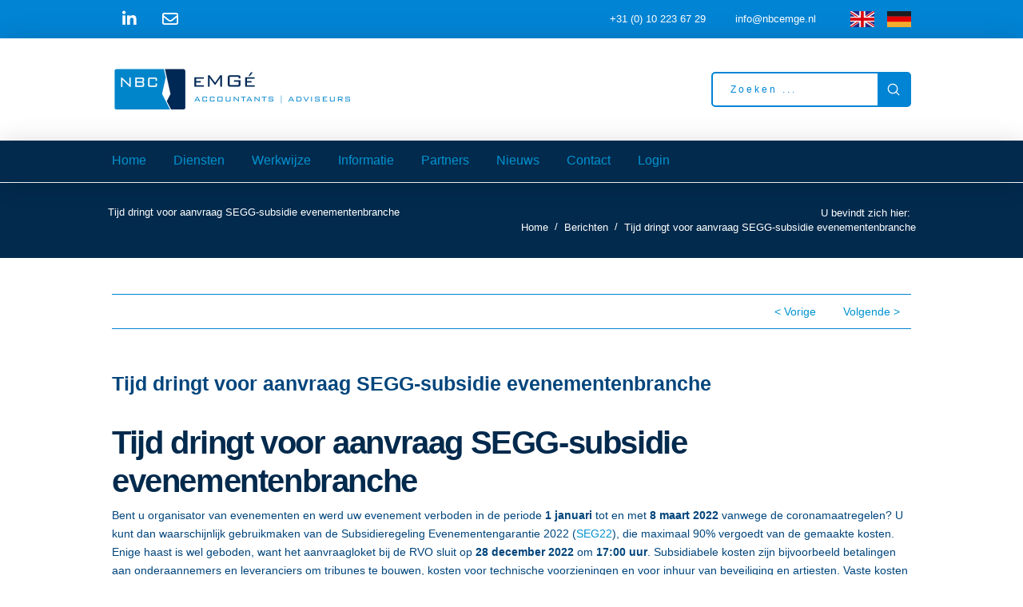

--- FILE ---
content_type: text/html; charset=UTF-8
request_url: https://nbcemge.nl/tijd-dringt-voor-aanvraag-segg-subsidie-evenementenbranche/
body_size: 21861
content:
<!DOCTYPE html>
<html class="no-js" lang="nl-NL">
<head>
<meta charset="UTF-8">
<meta name="viewport" content="width=device-width, initial-scale=1.0">
<link rel="pingback" href="https://nbcemge.nl/xmlrpc.php">
<meta name='robots' content='index, follow, max-image-preview:large, max-snippet:-1, max-video-preview:-1' />

	<!-- This site is optimized with the Yoast SEO plugin v26.4 - https://yoast.com/wordpress/plugins/seo/ -->
	<title>Tijd dringt voor aanvraag SEGG-subsidie evenementenbranche - NBC eMGé</title>
	<link rel="canonical" href="https://nbcemge.nl/tijd-dringt-voor-aanvraag-segg-subsidie-evenementenbranche/" />
	<meta property="og:locale" content="nl_NL" />
	<meta property="og:type" content="article" />
	<meta property="og:title" content="Tijd dringt voor aanvraag SEGG-subsidie evenementenbranche - NBC eMGé" />
	<meta property="og:description" content="Tijd dringt voor aanvraag SEGG-subsidie evenementenbranche Bent u organisator van evenementen en werd uw evenement verboden in de periode 1 januari tot en met 8 maart 2022 vanwege de coronamaatregelen? U kunt dan waarschijnlijk gebruikmaken van de Subsidieregeling Evenementengarantie 2022 (SEG22), die maximaal 90% vergoedt van de gemaakte kosten. Enige ... Read More" />
	<meta property="og:url" content="https://nbcemge.nl/tijd-dringt-voor-aanvraag-segg-subsidie-evenementenbranche/" />
	<meta property="og:site_name" content="NBC eMGé" />
	<meta property="article:published_time" content="2022-12-22T12:00:43+00:00" />
	<meta name="author" content="NBC_Gert-Jan" />
	<meta name="twitter:card" content="summary_large_image" />
	<meta name="twitter:label1" content="Geschreven door" />
	<meta name="twitter:data1" content="NBC_Gert-Jan" />
	<meta name="twitter:label2" content="Geschatte leestijd" />
	<meta name="twitter:data2" content="1 minuut" />
	<script type="application/ld+json" class="yoast-schema-graph">{"@context":"https://schema.org","@graph":[{"@type":"WebPage","@id":"https://nbcemge.nl/tijd-dringt-voor-aanvraag-segg-subsidie-evenementenbranche/","url":"https://nbcemge.nl/tijd-dringt-voor-aanvraag-segg-subsidie-evenementenbranche/","name":"Tijd dringt voor aanvraag SEGG-subsidie evenementenbranche - NBC eMGé","isPartOf":{"@id":"https://nbcemge.nl/#website"},"primaryImageOfPage":{"@id":"https://nbcemge.nl/tijd-dringt-voor-aanvraag-segg-subsidie-evenementenbranche/#primaryimage"},"image":{"@id":"https://nbcemge.nl/tijd-dringt-voor-aanvraag-segg-subsidie-evenementenbranche/#primaryimage"},"thumbnailUrl":"https://nbcemge.nl/wp-content/uploads/2022/12/tijd-dringt-voor-aanvraag-segg-subsidie-evenementenbranche.jpg","datePublished":"2022-12-22T12:00:43+00:00","author":{"@id":"https://nbcemge.nl/#/schema/person/91e9ee623785baf3a5f193d0c846dd6b"},"breadcrumb":{"@id":"https://nbcemge.nl/tijd-dringt-voor-aanvraag-segg-subsidie-evenementenbranche/#breadcrumb"},"inLanguage":"nl-NL","potentialAction":[{"@type":"ReadAction","target":["https://nbcemge.nl/tijd-dringt-voor-aanvraag-segg-subsidie-evenementenbranche/"]}]},{"@type":"ImageObject","inLanguage":"nl-NL","@id":"https://nbcemge.nl/tijd-dringt-voor-aanvraag-segg-subsidie-evenementenbranche/#primaryimage","url":"https://nbcemge.nl/wp-content/uploads/2022/12/tijd-dringt-voor-aanvraag-segg-subsidie-evenementenbranche.jpg","contentUrl":"https://nbcemge.nl/wp-content/uploads/2022/12/tijd-dringt-voor-aanvraag-segg-subsidie-evenementenbranche.jpg","width":640,"height":340},{"@type":"BreadcrumbList","@id":"https://nbcemge.nl/tijd-dringt-voor-aanvraag-segg-subsidie-evenementenbranche/#breadcrumb","itemListElement":[{"@type":"ListItem","position":1,"name":"Home","item":"https://nbcemge.nl/"},{"@type":"ListItem","position":2,"name":"Tijd dringt voor aanvraag SEGG-subsidie evenementenbranche"}]},{"@type":"WebSite","@id":"https://nbcemge.nl/#website","url":"https://nbcemge.nl/","name":"NBC eMGé","description":"De rode draad door uw ondernemersleven","potentialAction":[{"@type":"SearchAction","target":{"@type":"EntryPoint","urlTemplate":"https://nbcemge.nl/?s={search_term_string}"},"query-input":{"@type":"PropertyValueSpecification","valueRequired":true,"valueName":"search_term_string"}}],"inLanguage":"nl-NL"},{"@type":"Person","@id":"https://nbcemge.nl/#/schema/person/91e9ee623785baf3a5f193d0c846dd6b","name":"NBC_Gert-Jan","image":{"@type":"ImageObject","inLanguage":"nl-NL","@id":"https://nbcemge.nl/#/schema/person/image/","url":"https://secure.gravatar.com/avatar/a9c9788c6d8515fdd8c3592890ae31e55b6595e0f6f277461c4ccf5f02cb9d40?s=96&d=mm&r=g","contentUrl":"https://secure.gravatar.com/avatar/a9c9788c6d8515fdd8c3592890ae31e55b6595e0f6f277461c4ccf5f02cb9d40?s=96&d=mm&r=g","caption":"NBC_Gert-Jan"},"url":"https://nbcemge.nl/author/nbc_gert-jan/"}]}</script>
	<!-- / Yoast SEO plugin. -->


<link rel='dns-prefetch' href='//www.googletagmanager.com' />
<link rel="alternate" type="application/rss+xml" title="NBC eMGé &raquo; feed" href="https://nbcemge.nl/feed/" />
<link rel="alternate" type="application/rss+xml" title="NBC eMGé &raquo; reacties feed" href="https://nbcemge.nl/comments/feed/" />
<link rel="alternate" title="oEmbed (JSON)" type="application/json+oembed" href="https://nbcemge.nl/wp-json/oembed/1.0/embed?url=https%3A%2F%2Fnbcemge.nl%2Ftijd-dringt-voor-aanvraag-segg-subsidie-evenementenbranche%2F" />
<link rel="alternate" title="oEmbed (XML)" type="text/xml+oembed" href="https://nbcemge.nl/wp-json/oembed/1.0/embed?url=https%3A%2F%2Fnbcemge.nl%2Ftijd-dringt-voor-aanvraag-segg-subsidie-evenementenbranche%2F&#038;format=xml" />
<style id='wp-img-auto-sizes-contain-inline-css' type='text/css'>
img:is([sizes=auto i],[sizes^="auto," i]){contain-intrinsic-size:3000px 1500px}
/*# sourceURL=wp-img-auto-sizes-contain-inline-css */
</style>
<style id='wp-emoji-styles-inline-css' type='text/css'>

	img.wp-smiley, img.emoji {
		display: inline !important;
		border: none !important;
		box-shadow: none !important;
		height: 1em !important;
		width: 1em !important;
		margin: 0 0.07em !important;
		vertical-align: -0.1em !important;
		background: none !important;
		padding: 0 !important;
	}
/*# sourceURL=wp-emoji-styles-inline-css */
</style>
<style id='wp-block-library-inline-css' type='text/css'>
:root{--wp-block-synced-color:#7a00df;--wp-block-synced-color--rgb:122,0,223;--wp-bound-block-color:var(--wp-block-synced-color);--wp-editor-canvas-background:#ddd;--wp-admin-theme-color:#007cba;--wp-admin-theme-color--rgb:0,124,186;--wp-admin-theme-color-darker-10:#006ba1;--wp-admin-theme-color-darker-10--rgb:0,107,160.5;--wp-admin-theme-color-darker-20:#005a87;--wp-admin-theme-color-darker-20--rgb:0,90,135;--wp-admin-border-width-focus:2px}@media (min-resolution:192dpi){:root{--wp-admin-border-width-focus:1.5px}}.wp-element-button{cursor:pointer}:root .has-very-light-gray-background-color{background-color:#eee}:root .has-very-dark-gray-background-color{background-color:#313131}:root .has-very-light-gray-color{color:#eee}:root .has-very-dark-gray-color{color:#313131}:root .has-vivid-green-cyan-to-vivid-cyan-blue-gradient-background{background:linear-gradient(135deg,#00d084,#0693e3)}:root .has-purple-crush-gradient-background{background:linear-gradient(135deg,#34e2e4,#4721fb 50%,#ab1dfe)}:root .has-hazy-dawn-gradient-background{background:linear-gradient(135deg,#faaca8,#dad0ec)}:root .has-subdued-olive-gradient-background{background:linear-gradient(135deg,#fafae1,#67a671)}:root .has-atomic-cream-gradient-background{background:linear-gradient(135deg,#fdd79a,#004a59)}:root .has-nightshade-gradient-background{background:linear-gradient(135deg,#330968,#31cdcf)}:root .has-midnight-gradient-background{background:linear-gradient(135deg,#020381,#2874fc)}:root{--wp--preset--font-size--normal:16px;--wp--preset--font-size--huge:42px}.has-regular-font-size{font-size:1em}.has-larger-font-size{font-size:2.625em}.has-normal-font-size{font-size:var(--wp--preset--font-size--normal)}.has-huge-font-size{font-size:var(--wp--preset--font-size--huge)}.has-text-align-center{text-align:center}.has-text-align-left{text-align:left}.has-text-align-right{text-align:right}.has-fit-text{white-space:nowrap!important}#end-resizable-editor-section{display:none}.aligncenter{clear:both}.items-justified-left{justify-content:flex-start}.items-justified-center{justify-content:center}.items-justified-right{justify-content:flex-end}.items-justified-space-between{justify-content:space-between}.screen-reader-text{border:0;clip-path:inset(50%);height:1px;margin:-1px;overflow:hidden;padding:0;position:absolute;width:1px;word-wrap:normal!important}.screen-reader-text:focus{background-color:#ddd;clip-path:none;color:#444;display:block;font-size:1em;height:auto;left:5px;line-height:normal;padding:15px 23px 14px;text-decoration:none;top:5px;width:auto;z-index:100000}html :where(.has-border-color){border-style:solid}html :where([style*=border-top-color]){border-top-style:solid}html :where([style*=border-right-color]){border-right-style:solid}html :where([style*=border-bottom-color]){border-bottom-style:solid}html :where([style*=border-left-color]){border-left-style:solid}html :where([style*=border-width]){border-style:solid}html :where([style*=border-top-width]){border-top-style:solid}html :where([style*=border-right-width]){border-right-style:solid}html :where([style*=border-bottom-width]){border-bottom-style:solid}html :where([style*=border-left-width]){border-left-style:solid}html :where(img[class*=wp-image-]){height:auto;max-width:100%}:where(figure){margin:0 0 1em}html :where(.is-position-sticky){--wp-admin--admin-bar--position-offset:var(--wp-admin--admin-bar--height,0px)}@media screen and (max-width:600px){html :where(.is-position-sticky){--wp-admin--admin-bar--position-offset:0px}}

/*# sourceURL=wp-block-library-inline-css */
</style><style id='global-styles-inline-css' type='text/css'>
:root{--wp--preset--aspect-ratio--square: 1;--wp--preset--aspect-ratio--4-3: 4/3;--wp--preset--aspect-ratio--3-4: 3/4;--wp--preset--aspect-ratio--3-2: 3/2;--wp--preset--aspect-ratio--2-3: 2/3;--wp--preset--aspect-ratio--16-9: 16/9;--wp--preset--aspect-ratio--9-16: 9/16;--wp--preset--color--black: #000000;--wp--preset--color--cyan-bluish-gray: #abb8c3;--wp--preset--color--white: #ffffff;--wp--preset--color--pale-pink: #f78da7;--wp--preset--color--vivid-red: #cf2e2e;--wp--preset--color--luminous-vivid-orange: #ff6900;--wp--preset--color--luminous-vivid-amber: #fcb900;--wp--preset--color--light-green-cyan: #7bdcb5;--wp--preset--color--vivid-green-cyan: #00d084;--wp--preset--color--pale-cyan-blue: #8ed1fc;--wp--preset--color--vivid-cyan-blue: #0693e3;--wp--preset--color--vivid-purple: #9b51e0;--wp--preset--gradient--vivid-cyan-blue-to-vivid-purple: linear-gradient(135deg,rgb(6,147,227) 0%,rgb(155,81,224) 100%);--wp--preset--gradient--light-green-cyan-to-vivid-green-cyan: linear-gradient(135deg,rgb(122,220,180) 0%,rgb(0,208,130) 100%);--wp--preset--gradient--luminous-vivid-amber-to-luminous-vivid-orange: linear-gradient(135deg,rgb(252,185,0) 0%,rgb(255,105,0) 100%);--wp--preset--gradient--luminous-vivid-orange-to-vivid-red: linear-gradient(135deg,rgb(255,105,0) 0%,rgb(207,46,46) 100%);--wp--preset--gradient--very-light-gray-to-cyan-bluish-gray: linear-gradient(135deg,rgb(238,238,238) 0%,rgb(169,184,195) 100%);--wp--preset--gradient--cool-to-warm-spectrum: linear-gradient(135deg,rgb(74,234,220) 0%,rgb(151,120,209) 20%,rgb(207,42,186) 40%,rgb(238,44,130) 60%,rgb(251,105,98) 80%,rgb(254,248,76) 100%);--wp--preset--gradient--blush-light-purple: linear-gradient(135deg,rgb(255,206,236) 0%,rgb(152,150,240) 100%);--wp--preset--gradient--blush-bordeaux: linear-gradient(135deg,rgb(254,205,165) 0%,rgb(254,45,45) 50%,rgb(107,0,62) 100%);--wp--preset--gradient--luminous-dusk: linear-gradient(135deg,rgb(255,203,112) 0%,rgb(199,81,192) 50%,rgb(65,88,208) 100%);--wp--preset--gradient--pale-ocean: linear-gradient(135deg,rgb(255,245,203) 0%,rgb(182,227,212) 50%,rgb(51,167,181) 100%);--wp--preset--gradient--electric-grass: linear-gradient(135deg,rgb(202,248,128) 0%,rgb(113,206,126) 100%);--wp--preset--gradient--midnight: linear-gradient(135deg,rgb(2,3,129) 0%,rgb(40,116,252) 100%);--wp--preset--font-size--small: 13px;--wp--preset--font-size--medium: 20px;--wp--preset--font-size--large: 36px;--wp--preset--font-size--x-large: 42px;--wp--preset--spacing--20: 0.44rem;--wp--preset--spacing--30: 0.67rem;--wp--preset--spacing--40: 1rem;--wp--preset--spacing--50: 1.5rem;--wp--preset--spacing--60: 2.25rem;--wp--preset--spacing--70: 3.38rem;--wp--preset--spacing--80: 5.06rem;--wp--preset--shadow--natural: 6px 6px 9px rgba(0, 0, 0, 0.2);--wp--preset--shadow--deep: 12px 12px 50px rgba(0, 0, 0, 0.4);--wp--preset--shadow--sharp: 6px 6px 0px rgba(0, 0, 0, 0.2);--wp--preset--shadow--outlined: 6px 6px 0px -3px rgb(255, 255, 255), 6px 6px rgb(0, 0, 0);--wp--preset--shadow--crisp: 6px 6px 0px rgb(0, 0, 0);}:where(.is-layout-flex){gap: 0.5em;}:where(.is-layout-grid){gap: 0.5em;}body .is-layout-flex{display: flex;}.is-layout-flex{flex-wrap: wrap;align-items: center;}.is-layout-flex > :is(*, div){margin: 0;}body .is-layout-grid{display: grid;}.is-layout-grid > :is(*, div){margin: 0;}:where(.wp-block-columns.is-layout-flex){gap: 2em;}:where(.wp-block-columns.is-layout-grid){gap: 2em;}:where(.wp-block-post-template.is-layout-flex){gap: 1.25em;}:where(.wp-block-post-template.is-layout-grid){gap: 1.25em;}.has-black-color{color: var(--wp--preset--color--black) !important;}.has-cyan-bluish-gray-color{color: var(--wp--preset--color--cyan-bluish-gray) !important;}.has-white-color{color: var(--wp--preset--color--white) !important;}.has-pale-pink-color{color: var(--wp--preset--color--pale-pink) !important;}.has-vivid-red-color{color: var(--wp--preset--color--vivid-red) !important;}.has-luminous-vivid-orange-color{color: var(--wp--preset--color--luminous-vivid-orange) !important;}.has-luminous-vivid-amber-color{color: var(--wp--preset--color--luminous-vivid-amber) !important;}.has-light-green-cyan-color{color: var(--wp--preset--color--light-green-cyan) !important;}.has-vivid-green-cyan-color{color: var(--wp--preset--color--vivid-green-cyan) !important;}.has-pale-cyan-blue-color{color: var(--wp--preset--color--pale-cyan-blue) !important;}.has-vivid-cyan-blue-color{color: var(--wp--preset--color--vivid-cyan-blue) !important;}.has-vivid-purple-color{color: var(--wp--preset--color--vivid-purple) !important;}.has-black-background-color{background-color: var(--wp--preset--color--black) !important;}.has-cyan-bluish-gray-background-color{background-color: var(--wp--preset--color--cyan-bluish-gray) !important;}.has-white-background-color{background-color: var(--wp--preset--color--white) !important;}.has-pale-pink-background-color{background-color: var(--wp--preset--color--pale-pink) !important;}.has-vivid-red-background-color{background-color: var(--wp--preset--color--vivid-red) !important;}.has-luminous-vivid-orange-background-color{background-color: var(--wp--preset--color--luminous-vivid-orange) !important;}.has-luminous-vivid-amber-background-color{background-color: var(--wp--preset--color--luminous-vivid-amber) !important;}.has-light-green-cyan-background-color{background-color: var(--wp--preset--color--light-green-cyan) !important;}.has-vivid-green-cyan-background-color{background-color: var(--wp--preset--color--vivid-green-cyan) !important;}.has-pale-cyan-blue-background-color{background-color: var(--wp--preset--color--pale-cyan-blue) !important;}.has-vivid-cyan-blue-background-color{background-color: var(--wp--preset--color--vivid-cyan-blue) !important;}.has-vivid-purple-background-color{background-color: var(--wp--preset--color--vivid-purple) !important;}.has-black-border-color{border-color: var(--wp--preset--color--black) !important;}.has-cyan-bluish-gray-border-color{border-color: var(--wp--preset--color--cyan-bluish-gray) !important;}.has-white-border-color{border-color: var(--wp--preset--color--white) !important;}.has-pale-pink-border-color{border-color: var(--wp--preset--color--pale-pink) !important;}.has-vivid-red-border-color{border-color: var(--wp--preset--color--vivid-red) !important;}.has-luminous-vivid-orange-border-color{border-color: var(--wp--preset--color--luminous-vivid-orange) !important;}.has-luminous-vivid-amber-border-color{border-color: var(--wp--preset--color--luminous-vivid-amber) !important;}.has-light-green-cyan-border-color{border-color: var(--wp--preset--color--light-green-cyan) !important;}.has-vivid-green-cyan-border-color{border-color: var(--wp--preset--color--vivid-green-cyan) !important;}.has-pale-cyan-blue-border-color{border-color: var(--wp--preset--color--pale-cyan-blue) !important;}.has-vivid-cyan-blue-border-color{border-color: var(--wp--preset--color--vivid-cyan-blue) !important;}.has-vivid-purple-border-color{border-color: var(--wp--preset--color--vivid-purple) !important;}.has-vivid-cyan-blue-to-vivid-purple-gradient-background{background: var(--wp--preset--gradient--vivid-cyan-blue-to-vivid-purple) !important;}.has-light-green-cyan-to-vivid-green-cyan-gradient-background{background: var(--wp--preset--gradient--light-green-cyan-to-vivid-green-cyan) !important;}.has-luminous-vivid-amber-to-luminous-vivid-orange-gradient-background{background: var(--wp--preset--gradient--luminous-vivid-amber-to-luminous-vivid-orange) !important;}.has-luminous-vivid-orange-to-vivid-red-gradient-background{background: var(--wp--preset--gradient--luminous-vivid-orange-to-vivid-red) !important;}.has-very-light-gray-to-cyan-bluish-gray-gradient-background{background: var(--wp--preset--gradient--very-light-gray-to-cyan-bluish-gray) !important;}.has-cool-to-warm-spectrum-gradient-background{background: var(--wp--preset--gradient--cool-to-warm-spectrum) !important;}.has-blush-light-purple-gradient-background{background: var(--wp--preset--gradient--blush-light-purple) !important;}.has-blush-bordeaux-gradient-background{background: var(--wp--preset--gradient--blush-bordeaux) !important;}.has-luminous-dusk-gradient-background{background: var(--wp--preset--gradient--luminous-dusk) !important;}.has-pale-ocean-gradient-background{background: var(--wp--preset--gradient--pale-ocean) !important;}.has-electric-grass-gradient-background{background: var(--wp--preset--gradient--electric-grass) !important;}.has-midnight-gradient-background{background: var(--wp--preset--gradient--midnight) !important;}.has-small-font-size{font-size: var(--wp--preset--font-size--small) !important;}.has-medium-font-size{font-size: var(--wp--preset--font-size--medium) !important;}.has-large-font-size{font-size: var(--wp--preset--font-size--large) !important;}.has-x-large-font-size{font-size: var(--wp--preset--font-size--x-large) !important;}
/*# sourceURL=global-styles-inline-css */
</style>

<style id='classic-theme-styles-inline-css' type='text/css'>
/*! This file is auto-generated */
.wp-block-button__link{color:#fff;background-color:#32373c;border-radius:9999px;box-shadow:none;text-decoration:none;padding:calc(.667em + 2px) calc(1.333em + 2px);font-size:1.125em}.wp-block-file__button{background:#32373c;color:#fff;text-decoration:none}
/*# sourceURL=/wp-includes/css/classic-themes.min.css */
</style>
<link rel='stylesheet' id='x-stack-css' href='https://nbcemge.nl/wp-content/themes/pro/framework/dist/css/site/stacks/integrity-light.css?ver=6.7.9' type='text/css' media='all' />
<link rel='stylesheet' id='x-child-css' href='https://nbcemge.nl/wp-content/themes/pro-child/style.css?ver=6.7.9' type='text/css' media='all' />
<style id='cs-inline-css' type='text/css'>
@media (min-width:1200px){.x-hide-xl{display:none !important;}}@media (min-width:979px) and (max-width:1199px){.x-hide-lg{display:none !important;}}@media (min-width:767px) and (max-width:978px){.x-hide-md{display:none !important;}}@media (min-width:480px) and (max-width:766px){.x-hide-sm{display:none !important;}}@media (max-width:479px){.x-hide-xs{display:none !important;}} a,h1 a:hover,h2 a:hover,h3 a:hover,h4 a:hover,h5 a:hover,h6 a:hover,.x-breadcrumb-wrap a:hover,.widget ul li a:hover,.widget ol li a:hover,.widget.widget_text ul li a,.widget.widget_text ol li a,.widget_nav_menu .current-menu-item > a,.x-accordion-heading .x-accordion-toggle:hover,.x-comment-author a:hover,.x-comment-time:hover,.x-recent-posts a:hover .h-recent-posts{color:#0093d0;}a:hover,.widget.widget_text ul li a:hover,.widget.widget_text ol li a:hover,.x-twitter-widget ul li a:hover{color:#0093d0;}.rev_slider_wrapper,a.x-img-thumbnail:hover,.x-slider-container.below,.page-template-template-blank-3-php .x-slider-container.above,.page-template-template-blank-6-php .x-slider-container.above{border-color:#0093d0;}.entry-thumb:before,.x-pagination span.current,.woocommerce-pagination span[aria-current],.flex-direction-nav a,.flex-control-nav a:hover,.flex-control-nav a.flex-active,.mejs-time-current,.x-dropcap,.x-skill-bar .bar,.x-pricing-column.featured h2,.h-comments-title small,.x-entry-share .x-share:hover,.x-highlight,.x-recent-posts .x-recent-posts-img:after{background-color:#0093d0;}.x-nav-tabs > .active > a,.x-nav-tabs > .active > a:hover{box-shadow:inset 0 3px 0 0 #0093d0;}.x-main{width:calc(72% - 2.463055%);}.x-sidebar{width:calc(100% - 2.463055% - 72%);}.x-comment-author,.x-comment-time,.comment-form-author label,.comment-form-email label,.comment-form-url label,.comment-form-rating label,.comment-form-comment label,.widget_calendar #wp-calendar caption,.widget.widget_rss li .rsswidget{font-family:Verdana,Geneva,sans-serif;font-weight:700;}.p-landmark-sub,.p-meta,input,button,select,textarea{font-family:Verdana,Geneva,sans-serif;}.widget ul li a,.widget ol li a,.x-comment-time{color:#00457c;}.widget_text ol li a,.widget_text ul li a{color:#0093d0;}.widget_text ol li a:hover,.widget_text ul li a:hover{color:#0093d0;}.comment-form-author label,.comment-form-email label,.comment-form-url label,.comment-form-rating label,.comment-form-comment label,.widget_calendar #wp-calendar th,.p-landmark-sub strong,.widget_tag_cloud .tagcloud a:hover,.widget_tag_cloud .tagcloud a:active,.entry-footer a:hover,.entry-footer a:active,.x-breadcrumbs .current,.x-comment-author,.x-comment-author a{color:#022a4d;}.widget_calendar #wp-calendar th{border-color:#022a4d;}.h-feature-headline span i{background-color:#022a4d;}@media (max-width:978.98px){}html{font-size:14px;}@media (min-width:479px){html{font-size:14px;}}@media (min-width:766px){html{font-size:14px;}}@media (min-width:978px){html{font-size:14px;}}@media (min-width:1199px){html{font-size:14px;}}body{font-style:normal;font-weight:400;color:#00457c;background-color:rgb(255,255,255);}.w-b{font-weight:400 !important;}h1,h2,h3,h4,h5,h6,.h1,.h2,.h3,.h4,.h5,.h6,.x-text-headline{font-family:Verdana,Geneva,sans-serif;font-style:normal;font-weight:700;}h1,.h1{letter-spacing:-0.035em;}h2,.h2{letter-spacing:-0.035em;}h3,.h3{letter-spacing:-0.035em;}h4,.h4{letter-spacing:-0.035em;}h5,.h5{letter-spacing:-0.035em;}h6,.h6{letter-spacing:-0.035em;}.w-h{font-weight:700 !important;}.x-container.width{width:88%;}.x-container.max{max-width:1000px;}.x-bar-content.x-container.width{flex-basis:88%;}.x-main.full{float:none;clear:both;display:block;width:auto;}@media (max-width:978.98px){.x-main.full,.x-main.left,.x-main.right,.x-sidebar.left,.x-sidebar.right{float:none;display:block;width:auto !important;}}.entry-header,.entry-content{font-size:1rem;}body,input,button,select,textarea{font-family:Verdana,Geneva,sans-serif;}h1,h2,h3,h4,h5,h6,.h1,.h2,.h3,.h4,.h5,.h6,h1 a,h2 a,h3 a,h4 a,h5 a,h6 a,.h1 a,.h2 a,.h3 a,.h4 a,.h5 a,.h6 a,blockquote{color:#022a4d;}.cfc-h-tx{color:#022a4d !important;}.cfc-h-bd{border-color:#022a4d !important;}.cfc-h-bg{background-color:#022a4d !important;}.cfc-b-tx{color:#00457c !important;}.cfc-b-bd{border-color:#00457c !important;}.cfc-b-bg{background-color:#00457c !important;}.x-btn,.button,[type="submit"]{color:#ffffff;border-color:#ac1100;background-color:#ff2a13;margin-bottom:0.25em;text-shadow:0 0.075em 0.075em rgba(0,0,0,0.5);box-shadow:0 0.25em 0 0 #a71000,0 4px 9px rgba(0,0,0,0.75);border-radius:0.25em;}.x-btn:hover,.button:hover,[type="submit"]:hover{color:#ffffff;border-color:#600900;background-color:#ef2201;margin-bottom:0.25em;text-shadow:0 0.075em 0.075em rgba(0,0,0,0.5);box-shadow:0 0.25em 0 0 #a71000,0 4px 9px rgba(0,0,0,0.75);}.x-btn.x-btn-real,.x-btn.x-btn-real:hover{margin-bottom:0.25em;text-shadow:0 0.075em 0.075em rgba(0,0,0,0.65);}.x-btn.x-btn-real{box-shadow:0 0.25em 0 0 #a71000,0 4px 9px rgba(0,0,0,0.75);}.x-btn.x-btn-real:hover{box-shadow:0 0.25em 0 0 #a71000,0 4px 9px rgba(0,0,0,0.75);}.x-btn.x-btn-flat,.x-btn.x-btn-flat:hover{margin-bottom:0;text-shadow:0 0.075em 0.075em rgba(0,0,0,0.65);box-shadow:none;}.x-btn.x-btn-transparent,.x-btn.x-btn-transparent:hover{margin-bottom:0;border-width:3px;text-shadow:none;text-transform:uppercase;background-color:transparent;box-shadow:none;}.bg .mejs-container,.x-video .mejs-container{position:unset !important;} @font-face{font-family:'FontAwesomePro';font-style:normal;font-weight:900;font-display:block;src:url('https://nbcemge.nl/wp-content/themes/pro/cornerstone/assets/fonts/fa-solid-900.woff2?ver=6.7.2') format('woff2'),url('https://nbcemge.nl/wp-content/themes/pro/cornerstone/assets/fonts/fa-solid-900.ttf?ver=6.7.2') format('truetype');}[data-x-fa-pro-icon]{font-family:"FontAwesomePro" !important;}[data-x-fa-pro-icon]:before{content:attr(data-x-fa-pro-icon);}[data-x-icon],[data-x-icon-o],[data-x-icon-l],[data-x-icon-s],[data-x-icon-b],[data-x-icon-sr],[data-x-icon-ss],[data-x-icon-sl],[data-x-fa-pro-icon],[class*="cs-fa-"]{display:inline-flex;font-style:normal;font-weight:400;text-decoration:inherit;text-rendering:auto;-webkit-font-smoothing:antialiased;-moz-osx-font-smoothing:grayscale;}[data-x-icon].left,[data-x-icon-o].left,[data-x-icon-l].left,[data-x-icon-s].left,[data-x-icon-b].left,[data-x-icon-sr].left,[data-x-icon-ss].left,[data-x-icon-sl].left,[data-x-fa-pro-icon].left,[class*="cs-fa-"].left{margin-right:0.5em;}[data-x-icon].right,[data-x-icon-o].right,[data-x-icon-l].right,[data-x-icon-s].right,[data-x-icon-b].right,[data-x-icon-sr].right,[data-x-icon-ss].right,[data-x-icon-sl].right,[data-x-fa-pro-icon].right,[class*="cs-fa-"].right{margin-left:0.5em;}[data-x-icon]:before,[data-x-icon-o]:before,[data-x-icon-l]:before,[data-x-icon-s]:before,[data-x-icon-b]:before,[data-x-icon-sr]:before,[data-x-icon-ss]:before,[data-x-icon-sl]:before,[data-x-fa-pro-icon]:before,[class*="cs-fa-"]:before{line-height:1;}@font-face{font-family:'FontAwesome';font-style:normal;font-weight:900;font-display:block;src:url('https://nbcemge.nl/wp-content/themes/pro/cornerstone/assets/fonts/fa-solid-900.woff2?ver=6.7.2') format('woff2'),url('https://nbcemge.nl/wp-content/themes/pro/cornerstone/assets/fonts/fa-solid-900.ttf?ver=6.7.2') format('truetype');}[data-x-icon],[data-x-icon-s],[data-x-icon][class*="cs-fa-"]{font-family:"FontAwesome" !important;font-weight:900;}[data-x-icon]:before,[data-x-icon][class*="cs-fa-"]:before{content:attr(data-x-icon);}[data-x-icon-s]:before{content:attr(data-x-icon-s);}@font-face{font-family:'FontAwesomeRegular';font-style:normal;font-weight:400;font-display:block;src:url('https://nbcemge.nl/wp-content/themes/pro/cornerstone/assets/fonts/fa-regular-400.woff2?ver=6.7.2') format('woff2'),url('https://nbcemge.nl/wp-content/themes/pro/cornerstone/assets/fonts/fa-regular-400.ttf?ver=6.7.2') format('truetype');}@font-face{font-family:'FontAwesomePro';font-style:normal;font-weight:400;font-display:block;src:url('https://nbcemge.nl/wp-content/themes/pro/cornerstone/assets/fonts/fa-regular-400.woff2?ver=6.7.2') format('woff2'),url('https://nbcemge.nl/wp-content/themes/pro/cornerstone/assets/fonts/fa-regular-400.ttf?ver=6.7.2') format('truetype');}[data-x-icon-o]{font-family:"FontAwesomeRegular" !important;}[data-x-icon-o]:before{content:attr(data-x-icon-o);}@font-face{font-family:'FontAwesomeLight';font-style:normal;font-weight:300;font-display:block;src:url('https://nbcemge.nl/wp-content/themes/pro/cornerstone/assets/fonts/fa-light-300.woff2?ver=6.7.2') format('woff2'),url('https://nbcemge.nl/wp-content/themes/pro/cornerstone/assets/fonts/fa-light-300.ttf?ver=6.7.2') format('truetype');}@font-face{font-family:'FontAwesomePro';font-style:normal;font-weight:300;font-display:block;src:url('https://nbcemge.nl/wp-content/themes/pro/cornerstone/assets/fonts/fa-light-300.woff2?ver=6.7.2') format('woff2'),url('https://nbcemge.nl/wp-content/themes/pro/cornerstone/assets/fonts/fa-light-300.ttf?ver=6.7.2') format('truetype');}[data-x-icon-l]{font-family:"FontAwesomeLight" !important;font-weight:300;}[data-x-icon-l]:before{content:attr(data-x-icon-l);}@font-face{font-family:'FontAwesomeBrands';font-style:normal;font-weight:normal;font-display:block;src:url('https://nbcemge.nl/wp-content/themes/pro/cornerstone/assets/fonts/fa-brands-400.woff2?ver=6.7.2') format('woff2'),url('https://nbcemge.nl/wp-content/themes/pro/cornerstone/assets/fonts/fa-brands-400.ttf?ver=6.7.2') format('truetype');}[data-x-icon-b]{font-family:"FontAwesomeBrands" !important;}[data-x-icon-b]:before{content:attr(data-x-icon-b);}.widget.widget_rss li .rsswidget:before{content:"\f35d";padding-right:0.4em;font-family:"FontAwesome";} .m5b-0.x-section{margin-top:0px;margin-right:0px;margin-bottom:0px;margin-left:0px;padding-right:0px;padding-left:0px;z-index:auto;}.m5b-1.x-section{border-top-width:1px;border-right-width:0px;border-bottom-width:0px;border-left-width:0px;border-top-style:solid;border-right-style:solid;border-bottom-style:solid;border-left-style:solid;border-top-color:rgb(255,255,255);border-right-color:transparent;border-bottom-color:transparent;border-left-color:transparent;padding-top:0px;padding-bottom:0px;background-color:#022a4d;}.m5b-1.x-section:hover,.m5b-1.x-section[class*="active"],[data-x-effect-provider*="colors"]:hover .m5b-1.x-section{border-top-color:rgb(255,255,255);border-right-color:transparent;border-bottom-color:rgb(255,255,255);border-left-color:transparent;}.m5b-2.x-section{border-top-width:0;border-right-width:0;border-bottom-width:0;border-left-width:0;padding-top:45px;padding-bottom:45px;background-color:rgb(255,255,255);}.m5b-3.x-grid{grid-gap:0rem 0rem;justify-content:center;align-content:start;justify-items:stretch;align-items:stretch;z-index:auto;border-top-width:0;border-right-width:0;border-bottom-width:0;border-left-width:0;font-size:1em;grid-template-columns:1fr 1fr;grid-template-rows:auto;}.m5b-4.x-cell{grid-column-start:auto;grid-column-end:auto;grid-row-start:auto;grid-row-end:auto;justify-self:auto;align-self:auto;z-index:auto;border-top-width:0;border-right-width:0;border-bottom-width:0;border-left-width:0;font-size:1em;}.m5b-6.x-cell{display:flex;flex-direction:row;justify-content:flex-end;align-items:flex-start;flex-wrap:wrap;align-content:flex-start;}.m5b-7.x-text{font-size:1em;}.m5b-7.x-text .x-text-content-text-primary{font-family:Verdana,Geneva,sans-serif;font-size:0.9em;font-weight:400;line-height:1.2;text-align:left;color:rgb(255,255,255);}.m5b-8.x-text{border-top-width:0;border-right-width:0;border-bottom-width:0;border-left-width:0;}.m5b-8.x-text .x-text-content-text-primary{font-style:normal;letter-spacing:0em;text-transform:none;}.m5b-9.x-text{margin-top:3em;margin-right:0em;margin-bottom:1em;margin-left:0em;font-size:1.2em;}.m5b-9.x-text .x-text-content-text-primary{font-family:Verdana,Geneva,sans-serif;font-size:1.5em;font-weight:700;line-height:1.5;color:#00457c;}.m5b-9.x-text:hover .x-text-content-text-primary,.m5b-9.x-text[class*="active"] .x-text-content-text-primary,[data-x-effect-provider*="colors"]:hover .m5b-9.x-text .x-text-content-text-primary{color:#022a4d;}.m5b-a.x-text{max-width:200px;margin-top:0em;margin-right:0.5em;margin-bottom:0em;margin-left:0em;font-size:0.9em;line-height:1.4;text-align:right;color:rgb(255,255,255);}.m5b-b.x-text{border-top-width:0;border-right-width:0;border-bottom-width:0;border-left-width:0;font-style:normal;letter-spacing:0em;text-transform:none;}.m5b-b.x-text > :first-child{margin-top:0;}.m5b-b.x-text > :last-child{margin-bottom:0;}.m5b-c.x-text{font-family:Verdana,Geneva,sans-serif;font-weight:400;}.m5b-d.x-text{font-size:1em;line-height:1.65;}.m5b-e.x-text{color:#00457c;}.m5b-f.x-text{font-family:inherit;font-weight:inherit;}.m5b-g.x-text{color:rgba(0,0,0,0.33);}.m5b-h.x-text{color:#000000;}.m5b-i.x-crumbs{border-top-width:0;border-right-width:0;border-bottom-width:0;border-left-width:0;font-family:Verdana,Geneva,sans-serif;font-size:0.9em;font-weight:400;line-height:1.4;}.m5b-i .x-crumbs-list{justify-content:flex-start;margin-left:calc(8px * -1)!important;}.m5b-i .x-crumbs-list-item{margin-left:8px;}.m5b-i .x-crumbs-link{border-top-width:0;border-right-width:0;border-bottom-width:0;border-left-width:0;font-style:normal;line-height:1.3;text-align:left;color:rgb(255,255,255);background-color:transparent;}.m5b-i .x-crumbs-link:hover {background-color:transparent;}.m5b-i .x-crumbs-delimiter{margin-left:8px;color:rgb(255,255,255);}.m5b-j.x-row{z-index:auto;margin-right:auto;margin-left:auto;border-top-width:0;border-right-width:0;border-bottom-width:0;border-left-width:0;padding-top:1px;padding-right:1px;padding-bottom:1px;padding-left:1px;font-size:1em;}.m5b-j > .x-row-inner{flex-direction:row;justify-content:flex-start;align-items:stretch;align-content:stretch;margin-top:calc(((1rem / 2) + 1px) * -1);margin-right:calc(((1rem / 2) + 1px) * -1);margin-bottom:calc(((1rem / 2) + 1px) * -1);margin-left:calc(((1rem / 2) + 1px) * -1);}.m5b-j > .x-row-inner > *{margin-top:calc(1rem / 2);margin-bottom:calc(1rem / 2);margin-right:calc(1rem / 2);margin-left:calc(1rem / 2);}.m5b-k > .x-row-inner > *{flex-grow:1;}.m5b-l{--gap:1rem;}.m5b-m > .x-row-inner > *:nth-child(1n - 0) {flex-basis:calc(100% - clamp(0px,var(--gap),9999px));}.m5b-n > .x-row-inner > *:nth-child(1n - 0) {flex-basis:calc(100% - clamp(0px,var(--gap),9999px));}.m5b-o.x-col{z-index:1;border-top-width:0;border-right-width:0;border-bottom-width:0;border-left-width:0;font-size:1em;}.m5b-p{width:100%;max-width:none;border-top-width:1px;border-right-width:0;border-bottom-width:0;border-left-width:0;border-top-style:solid;border-right-style:solid;border-bottom-style:solid;border-left-style:solid;border-top-color:#0184d4;border-right-color:#0184d4;border-bottom-color:#0184d4;border-left-color:#0184d4;font-size:1em;}.m5b-r{margin-top:4em;margin-bottom:0.5em;}.m5b-s{margin-right:0px;margin-left:0px;}.m5b-t{margin-top:0.5em;margin-bottom:2em;}.m5b-u{border-top-width:0;border-right-width:0;border-bottom-width:0;border-left-width:0;}.m5b-u .x-paginate-inner{justify-content:flex-end;margin-right:calc(6px * -1);margin-bottom:calc(6px * -1);}.m5b-u .x-paginate-inner > *{min-width:3em;min-height:3em;margin-right:6px;margin-bottom:6px;border-top-width:0;border-right-width:0;border-bottom-width:0;border-left-width:0;padding-top:0.8em;padding-right:1em;padding-bottom:0.8em;padding-left:1em;font-family:Verdana,Geneva,sans-serif;font-size:1em;font-weight:400;color:#0093d0;background-color:transparent;}.m5b-u .x-paginate-inner > a:hover{background-color:rgba(0,0,0,0.15);}.m5b-u .x-paginate-inner > .current{color:rgba(0,0,0,1);border-top-color:transparent;border-right-color:transparent;border-bottom-color:transparent;border-left-color:transparent;background-color:rgba(0,0,0,0.3);}.m5b-v{display:flex;flex-direction:row;justify-content:flex-start;flex-grow:0;flex-shrink:1;flex-basis:auto;border-top-width:0;border-right-width:0;border-bottom-width:0;border-left-width:0;font-size:1em;aspect-ratio:auto;}.m5b-w{align-items:baseline;}.m5b-x{flex-wrap:wrap;}.m5b-y{align-content:baseline;}.m5b-z{align-items:center;}.m5b-10{align-content:center;}.m5b-11.x-anchor {border-top-width:0;border-right-width:0;border-bottom-width:0;border-left-width:0;font-size:1em;}.m5b-11.x-anchor .x-anchor-content {display:flex;flex-direction:row;justify-content:center;align-items:center;}.m5b-11.x-anchor .x-anchor-text-primary {font-family:Verdana,Geneva,sans-serif;font-size:1em;font-style:normal;font-weight:400;line-height:1.65;color:#0093d0;}.m5b-12{font-size:1rem;}.m5b-12 .widget:not(:first-child){margin-top:2.5rem;margin-right:0;margin-bottom:0;margin-left:0;}.m5b-12 .widget .h-widget{margin-top:0;margin-right:0;margin-bottom:0.5em;margin-left:0;}@media screen and (min-width:1200px){.m5b-3.x-grid{grid-template-columns:calc((100vw - 1025px) / 2) repeat(2,0.5rem 1fr 0.5rem) calc((100vw - 1025px) / 2);grid-template-rows:30px auto 30px;}.m5b-4.x-cell{grid-row-start:2;grid-row-end:3;}.m5b-5.x-cell{grid-column-start:3;grid-column-end:4;}.m5b-6.x-cell{grid-column-start:6;grid-column-end:7;}}@media screen and (max-width:766px){.m5b-3.x-grid{grid-template-columns:1fr;}}  .me-0.x-bar{height:3em;background-color:#0184d4;}.me-0 .x-bar-content{height:3em;}.me-0.x-bar-space{height:3em;}.me-1.x-bar{border-top-width:0;border-right-width:0;border-bottom-width:0;border-left-width:0;font-size:16px;box-shadow:0em 0.15em 2em 0em rgba(0,0,0,0.15);z-index:9999;}.me-1 .x-bar-content{display:flex;flex-direction:row;align-items:center;flex-grow:0;flex-shrink:1;flex-basis:100%;max-width:1000px;}.me-1.x-bar-space{font-size:16px;}.me-2 .x-bar-content{justify-content:space-between;}.me-3.x-bar-outer-spacers:after,.me-3.x-bar-outer-spacers:before{flex-basis:2em;width:2em!important;height:2em;}.me-4.x-bar{height:6em;background-color:#0184d4;}.me-4 .x-bar-content{justify-content:flex-start;height:6em;}.me-4.x-bar-space{height:6em;}.me-5.x-bar{height:8em;background-color:#ffffff;}.me-5 .x-bar-content{height:8em;}.me-5.x-bar-space{height:8em;}.me-6.x-bar{height:3.25em;background-color:#022a4d;}.me-6 .x-bar-content{justify-content:space-around;height:3.25em;}.me-6.x-bar-space{height:3.25em;}.me-7 .x-bar-content{justify-content:center;}.me-7.x-bar-outer-spacers:after,.me-7.x-bar-outer-spacers:before{flex-basis:0.5em;width:0.5em!important;height:0.5em;}.me-8.x-bar-container{display:flex;flex-basis:auto;border-top-width:0;border-right-width:0;border-bottom-width:0;border-left-width:0;font-size:1em;z-index:auto;}.me-9.x-bar-container{flex-direction:row;}.me-a.x-bar-container{justify-content:flex-start;}.me-b.x-bar-container{align-items:center;}.me-c.x-bar-container{flex-grow:1;flex-shrink:0;}.me-d.x-bar-container{justify-content:flex-end;}.me-e.x-bar-container{max-width:100px;}.me-f.x-bar-container{flex-direction:column;justify-content:center;}.me-g.x-bar-container{justify-content:space-between;}.me-h.x-bar-container{flex-grow:0;flex-shrink:1;}.me-i.x-bar-container{align-items:flex-start;max-height:100px;}.me-j.x-anchor {width:2.75em;height:2.75em;}.me-k.x-anchor .x-anchor-content {display:flex;flex-direction:row;align-items:center;}.me-l.x-anchor {border-top-width:0;border-right-width:0;border-bottom-width:0;border-left-width:0;}.me-m.x-anchor {font-size:1em;}.me-n.x-anchor {background-color:transparent;}.me-o.x-anchor .x-anchor-content {justify-content:center;}.me-q.x-anchor .x-graphic {margin-top:5px;margin-right:5px;margin-bottom:5px;margin-left:5px;}.me-r.x-anchor .x-graphic-icon {font-size:1.25em;width:auto;border-top-width:0;border-right-width:0;border-bottom-width:0;border-left-width:0;}.me-s.x-anchor .x-graphic-icon {color:rgb(255,255,255);}.me-t.x-anchor .x-anchor-content {padding-top:0.575em;padding-right:0.85em;padding-bottom:0.575em;padding-left:0.85em;}.me-v.x-anchor .x-anchor-text {margin-top:5px;margin-bottom:5px;}.me-v.x-anchor .x-anchor-text-primary {font-style:normal;}.me-w.x-anchor .x-anchor-text {margin-right:5px;}.me-x.x-anchor .x-anchor-text {margin-left:5px;}.me-x.x-anchor .x-anchor-text-primary {font-size:0.8em;color:rgb(255,255,255);}.me-y.x-anchor .x-anchor-text-primary {font-family:Verdana,Geneva,sans-serif;font-weight:400;}.me-z.x-anchor .x-anchor-text-primary {line-height:1;}.me-10.x-anchor {width:2em;height:2em;}.me-10.x-anchor .x-graphic {margin-top:3px;margin-right:3px;margin-bottom:3px;margin-left:3px;}.me-11.x-anchor {font-size:1.125em;}.me-12.x-anchor .x-anchor-content {padding-top:0.3em;padding-right:0.3em;padding-bottom:0.3em;padding-left:0.3em;}.me-13.x-anchor .x-anchor-content {justify-content:flex-start;}.me-14.x-anchor .x-anchor-content {padding-top:0.75em;padding-bottom:0.75em;padding-left:0em;}.me-14.x-anchor .x-anchor-text {margin-left:0px;}.me-14.x-anchor .x-anchor-text-primary {font-size:1em;}.me-15.x-anchor .x-anchor-content {padding-right:1.5em;}.me-15.x-anchor .x-anchor-text {margin-right:10px;}.me-15.x-anchor .x-anchor-text-primary {color:#0093d0;}.me-15 > .is-primary {width:100%;height:3px;color:#0093d0;transform-origin:0% 0%;}.me-16.x-anchor {border-top-width:0px;border-right-width:0px;border-bottom-width:1px;border-left-width:0px;border-top-style:solid;border-right-style:solid;border-bottom-style:solid;border-left-style:solid;border-top-color:transparent;border-right-color:transparent;border-bottom-color:rgb(255,255,255);border-left-color:transparent;}.me-16.x-anchor .x-anchor-content {padding-top:0.5em;padding-bottom:0.5em;padding-left:0.75em;}.me-16.x-anchor:hover,.me-16.x-anchor[class*="active"],[data-x-effect-provider*="colors"]:hover .me-16.x-anchor {border-top-color:rgb(255,255,255) ;border-right-color:rgb(255,255,255) ;border-bottom-color:rgb(255,255,255) ;border-left-color:rgb(255,255,255) ;background-color:#00457c;}.me-17.x-anchor .x-anchor-content {padding-right:0.75em;}.me-17.x-anchor .x-anchor-text {margin-right:auto;}.me-17.x-anchor .x-anchor-text-primary {font-family:inherit;font-weight:inherit;}.me-18.x-anchor {width:3em;height:3em;}.me-18.x-anchor:hover .x-graphic-icon,.me-18.x-anchor[class*="active"] .x-graphic-icon,[data-x-effect-provider*="colors"]:hover .me-18.x-anchor .x-graphic-icon {color:rgba(0,0,0,0.5);}.me-18.x-anchor:hover .x-toggle,.me-18.x-anchor[class*="active"] .x-toggle,[data-x-effect-provider*="colors"]:hover .me-18.x-anchor .x-toggle {color:rgba(0,0,0,0.5);}.me-18.x-anchor .x-toggle-burger {width:10em;margin-top:3em;margin-right:0;margin-bottom:3em;margin-left:0;}.me-18.x-anchor .x-toggle-burger-bun-t {transform:translate3d(0,calc(3em * -1),0);}.me-18.x-anchor .x-toggle-burger-bun-b {transform:translate3d(0,3em,0);}.me-19.x-anchor {background-color:rgba(255,255,255,1);}.me-19.x-anchor .x-graphic-icon {color:rgb(177,177,177);}.me-19.x-anchor .x-toggle {color:rgba(0,0,0,1);}.me-19.x-anchor .x-toggle-burger {font-size:2px;}.me-1a.x-anchor .x-graphic-icon {color:rgba(0,0,0,1);}.me-1a.x-anchor .x-toggle {color:rgb(177,177,177);}.me-1a.x-anchor .x-toggle-burger {font-size:3px;}.me-1b.x-anchor .x-anchor-text-primary {line-height:1.2;color:rgb(255,255,255);}.me-1b.x-anchor .x-anchor-sub-indicator {margin-top:5px;margin-right:5px;margin-bottom:5px;margin-left:5px;font-size:1em;color:rgb(255,255,255);}.me-1c.x-image{font-size:1em;border-top-width:0;border-right-width:0;border-bottom-width:0;border-left-width:0;}.me-1c.x-image img{aspect-ratio:auto;}.me-1d.x-image{margin-top:0em;margin-right:1em;margin-bottom:0em;margin-left:0em;}.me-1f.x-image{max-width:200px;}.me-1g{width:250px;max-width:100%;border-top-width:2px;border-right-width:2px;border-bottom-width:2px;border-left-width:2px;border-top-style:solid;border-right-style:solid;border-bottom-style:solid;border-left-style:solid;border-top-color:#0184d4;border-right-color:#0184d4;border-bottom-color:#0184d4;border-left-color:#0184d4;border-top-left-radius:5px;border-top-right-radius:5px;background-color:transparent;}.me-1g.x-search-focused{border-top-color:#022a4d;border-right-color:#022a4d;border-bottom-color:#022a4d;border-left-color:#022a4d;border-top-left-radius:5px;border-top-right-radius:5px;}.me-1g .x-search-btn-submit{margin-top:0em;margin-bottom:0em;margin-left:0.75em;color:rgb(255,255,255);background-color:#0184d4;}.me-1g .x-search-btn-submit:focus,.me-1g .x-search-btn-submit:hover{color:white;background-color:rgba(41,128,185,0.38);}.me-1g .x-search-btn-clear{margin-bottom:2px;}.me-1h{height:auto;}.me-1h .x-search-input{order:2;margin-top:0px;margin-right:0px;margin-bottom:0px;margin-left:0px;font-style:normal;}.me-1h .x-search-btn-submit{border-top-width:0;border-right-width:0;border-bottom-width:0;border-left-width:0;font-size:1em;}.me-1h .x-search-btn-clear{height:1em;border-top-width:0;border-right-width:0;border-bottom-width:0;border-left-width:0;font-size:1em;}.me-1i{border-bottom-right-radius:5px;border-bottom-left-radius:5px;font-size:1em;}.me-1i.x-search-focused{border-bottom-right-radius:5px;border-bottom-left-radius:5px;}.me-1i .x-search-input{font-family:Verdana,Geneva,sans-serif;font-size:0.75em;font-weight:400;line-height:1.4;letter-spacing:0.25em;color:#0184d4;}.me-1i .x-search-btn-submit{order:3;width:2.5em;height:2.5em;margin-right:0em;}.me-1i .x-search-btn-clear{order:1;margin-top:0em;margin-right:0.2em;margin-left:0.2em;border-top-left-radius:100em;border-top-right-radius:100em;border-bottom-right-radius:100em;border-bottom-left-radius:100em;color:white;background-color:transparent;}.me-1i .x-search-btn-clear:focus,.me-1i .x-search-btn-clear:hover{color:#0184d4;border-top-left-radius:100em;border-top-right-radius:100em;border-bottom-right-radius:100em;border-bottom-left-radius:100em;}.me-1j .x-search-btn-clear{width:1em;}.me-1k{width:100%;max-width:21em;margin-top:0em;margin-right:auto;margin-bottom:0em;margin-left:auto;border-top-left-radius:100em;border-top-right-radius:100em;border-bottom-right-radius:100em;border-bottom-left-radius:100em;font-size:calc(10px + 4vmin);background-color:rgb(255,255,255);box-shadow:0em 0.15em 0.5em 0em rgba(0,0,0,0.15);}.me-1k.x-search-focused{border-top-left-radius:100em;border-top-right-radius:100em;border-bottom-right-radius:100em;border-bottom-left-radius:100em;}.me-1k .x-search-input{font-family:inherit;font-size:1em;font-weight:inherit;line-height:1.3;color:rgba(0,0,0,0.5);}.me-1k.x-search-has-content .x-search-input{color:rgba(0,0,0,1);}.me-1k .x-search-btn-submit{order:1;width:1em;height:1em;margin-top:1em;margin-right:0.64em;margin-bottom:1em;margin-left:1em;color:rgba(0,0,0,1);}.me-1k .x-search-btn-clear{order:3;margin-top:1em;margin-right:1em;margin-bottom:1em;margin-left:0.64em;color:rgba(0,0,0,0.5);}.me-1k .x-search-btn-clear:focus,.me-1k .x-search-btn-clear:hover{color:rgb(0,0,0);}.me-1l{border-top-width:0;border-right-width:0;border-bottom-width:0;border-left-width:0;}.me-1m{width:auto;max-width:auto;border-top-left-radius:0px;border-top-right-radius:0px;background-color:rgb(255,255,255);}.me-1m.x-search-focused{border-top-left-radius:0px;border-top-right-radius:0px;}.me-1m .x-search-btn-submit{margin-top:0.2em;margin-bottom:0.2em;margin-left:0em;color:#022a4d;background-color:rgb(255,255,255);}.me-1m .x-search-btn-clear{width:1.8em;margin-bottom:0px;}.me-1n{display:flex;flex-direction:row;justify-content:space-around;align-items:stretch;align-self:flex-start;flex-grow:0;flex-shrink:0;flex-basis:auto;}.me-1n > li,.me-1n > li > a{flex-grow:0;flex-shrink:1;flex-basis:auto;}.me-1o{font-size:1em;}.me-1p{margin-top:1em;margin-right:0px;margin-left:0px;}.me-1p,.me-1p .x-anchor{transition-duration:300ms;transition-timing-function:cubic-bezier(0.400,0.000,0.200,1.000);}.me-1q{margin-bottom:0px;}.me-1r{margin-bottom:0em;}.me-1s .x-dropdown {width:16em;font-size:16px;border-top-width:0;border-right-width:0;border-bottom-width:0;border-left-width:0;background-color:#0184d4;box-shadow:0em 0.15em 2em 0em rgba(0,0,0,0.15);transition-duration:500ms,500ms,0s;transition-timing-function:cubic-bezier(0.400,0.000,0.200,1.000);}.me-1s .x-dropdown:not(.x-active) {transition-delay:0s,0s,500ms;}.me-1t{transition-duration:500ms,0s;transition-timing-function:cubic-bezier(0.400,0.000,0.200,1.000);}.me-1t .x-modal-content-scroll-area{font-size:16px;padding-top:0;padding-right:calc(1em * 2);padding-bottom:0;padding-left:calc(1em * 2);}.me-1t:not(.x-active){transition-delay:0s,500ms;}.me-1t .x-modal-close{width:calc(1em * 2);height:calc(1em * 2);font-size:1em;color:rgba(255,255,255,0.5);}.me-1t .x-modal-close:focus,.me-1t .x-modal-close:hover{color:rgba(255,255,255,1);}.me-1t .x-modal-content{border-top-width:0;border-right-width:0;border-bottom-width:0;border-left-width:0;transition-duration:500ms;transition-timing-function:cubic-bezier(0.400,0.000,0.200,1.000);}.me-1u .x-modal-bg{background-color:rgba(0,0,0,0.88);}.me-1v .x-modal-bg{background-color:rgba(0,0,0,0.81);}.me-1v .x-modal-content{overflow-x:hidden;overflow-y:hidden;display:flex;flex-direction:column;justify-content:flex-start;align-items:stretch;max-width:26em;border-top-left-radius:0.5em;border-top-right-radius:0.5em;border-bottom-right-radius:0.5em;border-bottom-left-radius:0.5em;background-color:rgb(255,255,255);box-shadow:0em 1.25em 2em 0em rgba(0,0,0,0.25);}.me-1w{display:flex;flex-direction:column;justify-content:flex-start;align-items:stretch;flex-grow:1;flex-shrink:0;flex-basis:auto;border-top-width:0;border-right-width:0;border-bottom-width:0;border-left-width:0;padding-top:3em;padding-right:2.25em;padding-bottom:2em;padding-left:2.25em;font-size:1em;background-color:#0184d4;aspect-ratio:auto;}.me-1x.x-text{margin-top:0em;margin-right:0em;margin-bottom:0.8em;margin-left:0em;border-top-width:0;border-right-width:0;border-bottom-width:0;border-left-width:0;font-size:1em;}.me-1x.x-text .x-text-content-text-primary{font-family:Verdana,Geneva,sans-serif;font-size:0.8em;font-style:normal;font-weight:400;line-height:1;letter-spacing:0.185em;margin-right:calc(0.185em * -1);text-transform:uppercase;color:rgb(255,255,255);}.me-1y{width:100%;max-width:none;border-top-width:1px;border-right-width:0;border-bottom-width:0;border-left-width:0;border-top-style:solid;border-right-style:solid;border-bottom-style:solid;border-left-style:solid;border-top-color:rgb(255,255,255);border-right-color:rgb(255,255,255);border-bottom-color:rgb(255,255,255);border-left-color:rgb(255,255,255);font-size:1em;} @media (max-width:480px){.e14-e12.container-topbar-socials{flex-direction:column;justify-content:center;}}@media (max-width:480px){.e14-e18.container-topbar-socials{flex-direction:column;justify-content:center;}}@media (max-width:480px){.e14-e19.container-topbar-item{margin-right:0em;margin-bottom:1em;}}@media (max-width:767px) and (min-width:480px){.e14-e30.menubar-image-logo{max-width:270px;}}@media (max-width:480px){.e14-e31.image-logo{max-width:200px;}}@media (max-width:767px) and (min-width:480px){.e14-e43.menubar-image-logo{max-width:270px;}} .m15-0.x-bar{height:auto;padding-right:0rem;padding-left:0rem;border-right-width:0px;border-bottom-width:0px;border-left-width:0px;border-top-style:solid;border-right-style:none;border-bottom-style:none;border-left-style:none;border-right-color:transparent;border-bottom-color:transparent;border-left-color:transparent;font-size:1rem;}.m15-0 .x-bar-content{display:flex;flex-direction:row;justify-content:flex-start;flex-wrap:wrap;flex-grow:0;flex-shrink:1;flex-basis:100%;height:auto;max-width:1000px;}.m15-0.x-bar-outer-spacers:after,.m15-0.x-bar-outer-spacers:before{flex-basis:2rem;width:2rem!important;height:2rem;}.m15-0.x-bar-space{font-size:1rem;}.m15-1.x-bar{padding-top:3rem;padding-bottom:0rem;border-top-width:12px;border-top-color:#01427a;background-color:#022a4d;box-shadow:0em 0.15em 2em 0em rgba(0,0,0,0.15);z-index:9998;}.m15-1 .x-bar-content{align-items:flex-start;align-content:flex-start;}.m15-2.x-bar{padding-top:1rem;padding-bottom:1rem;border-top-width:1px;border-top-color:#0184d4;background-color:#01427a;z-index:9999;}.m15-2 .x-bar-content{align-items:center;align-content:center;}.m15-3.x-bar-container{display:flex;margin-top:0rem;border-top-width:0;border-right-width:0;border-bottom-width:0;border-left-width:0;font-size:1em;z-index:1;}.m15-4.x-bar-container{flex-direction:row;align-items:center;}.m15-5.x-bar-container{justify-content:space-between;flex-basis:36rem;margin-right:0rem;margin-bottom:3rem;margin-left:0rem;}.m15-6.x-bar-container{flex-grow:1;flex-shrink:1;}.m15-7.x-bar-container{flex-direction:column;justify-content:center;align-items:flex-start;flex-basis:18rem;padding-right:2rem;}.m15-8.x-bar-container{margin-right:-0.25rem;margin-bottom:0rem;margin-left:-0.25rem;padding-top:0.5rem;padding-bottom:0.5rem;padding-left:0rem;}.m15-9.x-bar-container{justify-content:flex-start;flex-wrap:wrap;align-content:center;flex-grow:0;flex-shrink:0;flex-basis:auto;padding-right:0rem;}.m15-a.x-row{z-index:auto;width:100%;margin-right:auto;margin-left:auto;border-top-width:0;border-right-width:0;border-bottom-width:0;border-left-width:0;padding-top:1px;padding-right:1px;padding-bottom:1px;padding-left:1px;font-size:1em;}.m15-a > .x-row-inner{flex-direction:row;justify-content:flex-start;align-items:stretch;align-content:stretch;margin-top:calc(((3rem / 2) + 1px) * -1);margin-right:calc(((3rem / 2) + 1px) * -1);margin-bottom:calc(((3rem / 2) + 1px) * -1);margin-left:calc(((3rem / 2) + 1px) * -1);}.m15-a > .x-row-inner > *{flex-grow:1;margin-top:calc(3rem / 2);margin-bottom:calc(3rem / 2);margin-right:calc(3rem / 2);margin-left:calc(3rem / 2);}.m15-b{--gap:3rem;}.m15-b > .x-row-inner > *:nth-child(1n - 0) {flex-basis:calc(13rem - clamp(0px,var(--gap),9999px));}.m15-c.x-col{z-index:1;border-top-width:0;border-right-width:0;border-bottom-width:0;border-left-width:0;font-size:1em;}.m15-d{margin-top:-0.25em;margin-right:0em;margin-bottom:-0.25em;margin-left:0em;font-size:1em;display:flex;flex-direction:column;justify-content:flex-start;align-items:stretch;align-self:stretch;flex-grow:0;flex-shrink:0;flex-basis:auto;}.m15-d > li,.m15-d > li > a{flex-grow:0;flex-shrink:1;flex-basis:auto;}.m15-e .x-dropdown {width:14em;font-size:16px;border-top-width:0;border-right-width:0;border-bottom-width:0;border-left-width:0;background-color:rgb(255,255,255);box-shadow:0em 0.15em 2em 0em rgba(0,0,0,0.15);transition-duration:500ms,500ms,0s;transition-timing-function:cubic-bezier(0.400,0.000,0.200,1.000);}.m15-e .x-dropdown:not(.x-active) {transition-delay:0s,0s,500ms;}.m15-g.x-anchor {border-top-width:1px;border-right-width:1px;border-bottom-width:1px;border-left-width:1px;border-top-style:none;border-right-style:none;border-bottom-style:solid;border-left-style:none;border-top-color:#01427a;border-right-color:#01427a;border-bottom-color:#01427a;border-left-color:#01427a;}.m15-g.x-anchor .x-anchor-content {padding-top:0.25em;padding-right:0em;padding-bottom:0.25em;padding-left:0em;}.m15-g.x-anchor .x-anchor-text-primary {font-family:Verdana,Geneva,sans-serif;font-weight:400;color:rgb(255,255,255);}.m15-g.x-anchor:hover .x-anchor-text-primary,.m15-g.x-anchor[class*="active"] .x-anchor-text-primary,[data-x-effect-provider*="colors"]:hover .m15-g.x-anchor .x-anchor-text-primary {color:#0184d4;}.m15-g.x-anchor .x-graphic-icon {color:rgb(255,255,255);}.m15-g.x-anchor:hover .x-graphic-icon,.m15-g.x-anchor[class*="active"] .x-graphic-icon,[data-x-effect-provider*="colors"]:hover .m15-g.x-anchor .x-graphic-icon {color:#0184d4;}.m15-h.x-anchor .x-anchor-content {justify-content:flex-start;}.m15-h.x-anchor .x-anchor-text-primary {font-size:1em;font-style:normal;line-height:1;}.m15-i.x-anchor {font-size:1em;}.m15-i.x-anchor .x-anchor-content {display:flex;flex-direction:row;align-items:center;}.m15-j.x-anchor .x-graphic {margin-top:5px;margin-right:5px;margin-bottom:5px;margin-left:5px;}.m15-k.x-anchor .x-graphic-icon {font-size:1.25em;}.m15-l.x-anchor .x-graphic-icon {width:auto;border-top-width:0;border-right-width:0;border-bottom-width:0;border-left-width:0;}.m15-m.x-anchor {border-top-width:0;border-right-width:0;border-bottom-width:0;border-left-width:0;}.m15-n.x-anchor .x-anchor-content {padding-top:0.75em;padding-right:0.75em;padding-bottom:0.75em;padding-left:0.75em;}.m15-n.x-anchor .x-anchor-text {margin-top:5px;margin-right:auto;margin-bottom:5px;margin-left:5px;}.m15-n.x-anchor .x-anchor-text-primary {font-family:inherit;font-weight:inherit;color:rgba(0,0,0,1);}.m15-n.x-anchor:hover .x-anchor-text-primary,.m15-n.x-anchor[class*="active"] .x-anchor-text-primary,[data-x-effect-provider*="colors"]:hover .m15-n.x-anchor .x-anchor-text-primary {color:rgba(0,0,0,0.5);}.m15-n.x-anchor .x-anchor-sub-indicator {margin-top:5px;margin-right:5px;margin-bottom:5px;margin-left:5px;font-size:1em;color:rgba(0,0,0,1);}.m15-n.x-anchor:hover .x-anchor-sub-indicator,.m15-n.x-anchor[class*="active"] .x-anchor-sub-indicator,[data-x-effect-provider*="colors"]:hover .m15-n.x-anchor .x-anchor-sub-indicator {color:rgba(0,0,0,0.5);}.m15-o.x-anchor {width:2.5em;height:2.5em;border-top-left-radius:5px;border-top-right-radius:5px;border-bottom-right-radius:5px;border-bottom-left-radius:5px;background-color:rgba(255,255,255,1);}.m15-o.x-anchor .x-anchor-content {justify-content:center;}.m15-o.x-anchor .x-graphic-icon {color:#0184d4;}.m15-p.x-anchor {margin-top:0rem;margin-right:0.25rem;margin-bottom:0rem;margin-left:0.25rem;}.m15-p.x-anchor .x-graphic-icon {font-size:1.2em;}.m15-q.x-anchor {box-shadow:0em 0.15em 0.65em 0em rgba(0,0,0,0.25);}.m15-q.x-anchor .x-anchor-content {padding-top:0.65em;padding-right:0.65em;padding-bottom:0.65em;padding-left:0.65em;}.m15-r.x-text{margin-top:0rem;margin-right:0.25px;margin-bottom:0rem;margin-left:0.25rem;border-top-width:0;border-right-width:0;border-bottom-width:0;border-left-width:0;font-family:Verdana,Geneva,sans-serif;font-size:1em;font-style:normal;font-weight:400;line-height:1.4;letter-spacing:0em;text-transform:none;color:rgb(255,255,255);}.m15-r.x-text > :first-child{margin-top:0;}.m15-r.x-text > :last-child{margin-bottom:0;}@media screen and (max-width:766px){.m15-b > .x-row-inner > *:nth-child(1n - 0) {flex-basis:calc(18rem - clamp(0px,var(--gap),9999px));}}@media screen and (max-width:479px){.m15-b > .x-row-inner > *:nth-child(1n - 0) {flex-basis:calc(13rem - clamp(0px,var(--gap),9999px));}} @media (max-width:767px) and (min-width:481px){.e41-e12.footer-bar{display:flex;flex-direction:column;}}@media (max-width:480px){.e41-e12.footer-bar{text-align:center;}}@media (max-width:480px){.e41-e13.footer-container-text{padding-right:0;}}.grecaptcha-badge{opacity:0;}.x-entry-share{border:none;} 
/*# sourceURL=cs-inline-css */
</style>
<script type="text/javascript" src="https://nbcemge.nl/wp-includes/js/jquery/jquery.min.js?ver=3.7.1" id="jquery-core-js"></script>
<script type="text/javascript" src="https://nbcemge.nl/wp-includes/js/jquery/jquery-migrate.min.js?ver=3.4.1" id="jquery-migrate-js"></script>

<!-- Google tag (gtag.js) snippet toegevoegd door Site Kit -->
<!-- Google Analytics snippet toegevoegd door Site Kit -->
<script type="text/javascript" src="https://www.googletagmanager.com/gtag/js?id=GT-NFXGC54" id="google_gtagjs-js" async></script>
<script type="text/javascript" id="google_gtagjs-js-after">
/* <![CDATA[ */
window.dataLayer = window.dataLayer || [];function gtag(){dataLayer.push(arguments);}
gtag("set","linker",{"domains":["nbcemge.nl"]});
gtag("js", new Date());
gtag("set", "developer_id.dZTNiMT", true);
gtag("config", "GT-NFXGC54");
//# sourceURL=google_gtagjs-js-after
/* ]]> */
</script>
<link rel="https://api.w.org/" href="https://nbcemge.nl/wp-json/" /><link rel="alternate" title="JSON" type="application/json" href="https://nbcemge.nl/wp-json/wp/v2/posts/698" /><link rel='shortlink' href='https://nbcemge.nl/?p=698' />
<meta name="generator" content="Site Kit by Google 1.166.0" /><link rel="icon" href="https://nbcemge.nl/wp-content/uploads/2021/05/cropped-favicon-nbcemge-32x32.png" sizes="32x32" />
<link rel="icon" href="https://nbcemge.nl/wp-content/uploads/2021/05/cropped-favicon-nbcemge-192x192.png" sizes="192x192" />
<link rel="apple-touch-icon" href="https://nbcemge.nl/wp-content/uploads/2021/05/cropped-favicon-nbcemge-180x180.png" />
<meta name="msapplication-TileImage" content="https://nbcemge.nl/wp-content/uploads/2021/05/cropped-favicon-nbcemge-270x270.png" />
</head>
<body class="wp-singular post-template-default single single-post postid-698 single-format-standard wp-theme-pro wp-child-theme-pro-child x-integrity x-integrity-light x-child-theme-active x-full-width-layout-active pro-v6_7_9">

  
  
  <div id="x-root" class="x-root">

    
    <div id="x-site" class="x-site site">

      <header class="x-masthead" role="banner">
        <div class="x-bar x-bar-top x-bar-h x-bar-relative x-bar-outer-spacers x-hide-sm x-hide-xs e14-e1 me-0 me-1 me-2 me-3" data-x-bar="{&quot;id&quot;:&quot;e14-e1&quot;,&quot;region&quot;:&quot;top&quot;,&quot;height&quot;:&quot;3em&quot;}"><div class="e14-e1 x-bar-content"><div class="x-bar-container e14-e2 me-8 me-9 me-a me-b me-c"><a class="x-anchor x-anchor-button has-graphic e14-e3 me-j me-k me-l me-m me-n me-o me-p me-q me-r me-s" tabindex="0" href="href=&quot;https://www.linkedin.com/company/emg-accountants-&amp;-adviseurs&quot;"><div class="x-anchor-content"><span class="x-graphic" aria-hidden="true"><i class="x-icon x-graphic-child x-graphic-icon x-graphic-primary" aria-hidden="true" data-x-icon-b="&#xf0e1;"></i></span></div></a><a class="x-anchor x-anchor-button has-graphic e14-e4 me-k me-l me-m me-o me-q me-r me-s me-t me-u" tabindex="0" href="mailto:info@nbcemge.nl"><div class="x-anchor-content"><span class="x-graphic" aria-hidden="true"><i class="x-icon x-graphic-child x-graphic-icon x-graphic-primary" aria-hidden="true" data-x-icon-o="&#xf0e0;"></i></span></div></a></div><div class="x-bar-container e14-e5 me-8 me-9 me-b me-c me-d"><a class="x-anchor x-anchor-button e14-e6 me-k me-l me-m me-o me-t me-u me-v me-w me-x me-y me-z" tabindex="0" href="tel:+3110%20223%206729"><div class="x-anchor-content"><div class="x-anchor-text"><span class="x-anchor-text-primary">+31 (0) 10 223 67 29</span></div></div></a><a class="x-anchor x-anchor-button e14-e7 me-k me-l me-m me-o me-t me-u me-v me-w me-x me-y me-z" tabindex="0" href="mailto:info@nbcemge.nl"><div class="x-anchor-content"><div class="x-anchor-text"><span class="x-anchor-text-primary">info@nbcemge.nl</span></div></div></a></div><div class="x-bar-container e14-e8 me-8 me-9 me-b me-c me-d me-e"><a class="x-image e14-e9 me-1c me-1d" href="/welcome-at-nbc-emge/"><img src="https://nbcemge.nl/wp-content/uploads/2021/04/NBC-English-Engels-3.png" width="30" height="20" alt="Image" loading="lazy"></a><a class="x-image e14-e10 me-1c me-1e" href="/willkommen-bei-nbc-emge/"><img src="https://nbcemge.nl/wp-content/uploads/2021/04/NBC-Deutsch-Duits-2.png" width="30" height="20" alt="Image" loading="lazy"></a></div></div></div><div class="x-bar x-bar-top x-bar-h x-bar-relative x-bar-outer-spacers x-hide-lg x-hide-md x-hide-xl e14-e11 me-1 me-3 me-4" data-x-bar="{&quot;id&quot;:&quot;e14-e11&quot;,&quot;region&quot;:&quot;top&quot;,&quot;height&quot;:&quot;6em&quot;}"><div class="e14-e11 x-bar-content"><div class="x-bar-container e14-e12 me-8 me-9 me-a me-b me-c container-topbar-socials"><a class="x-anchor x-anchor-button has-graphic e14-e13 me-k me-l me-n me-o me-p me-r me-s me-10 me-11" tabindex="0" href="href=&quot;https://www.linkedin.com/company/emg-accountants-&amp;-adviseurs&quot;"><div class="x-anchor-content"><span class="x-graphic" aria-hidden="true"><i class="x-icon x-graphic-child x-graphic-icon x-graphic-primary" aria-hidden="true" data-x-icon-b="&#xf0e1;"></i></span></div></a><a class="x-anchor x-anchor-button has-graphic e14-e14 me-k me-l me-o me-q me-r me-s me-u me-11 me-12" tabindex="0" href="mailto:info@nbcemge.nl"><div class="x-anchor-content"><span class="x-graphic" aria-hidden="true"><i class="x-icon x-graphic-child x-graphic-icon x-graphic-primary" aria-hidden="true" data-x-icon-o="&#xf0e0;"></i></span></div></a></div><div class="x-bar-container e14-e15 me-8 me-b me-c me-f"><a class="x-anchor x-anchor-button e14-e16 me-k me-l me-m me-o me-t me-u me-v me-w me-x me-y me-z" tabindex="0" href="tel:+3110%20223%206729"><div class="x-anchor-content"><div class="x-anchor-text"><span class="x-anchor-text-primary">+31 (0)10 223 67 29</span></div></div></a><a class="x-anchor x-anchor-button e14-e17 me-k me-l me-m me-o me-t me-u me-v me-w me-x me-y me-z" tabindex="0" href="mailto:info@nbcemge.nl"><div class="x-anchor-content"><div class="x-anchor-text"><span class="x-anchor-text-primary">info@nbcemge.nl</span></div></div></a></div><div class="x-bar-container e14-e18 me-8 me-9 me-b me-c me-d me-e container-topbar-socials"><a class="x-image e14-e19 me-1c me-1d container-topbar-item" href="/welcome-at-nbc-emge/"><img src="https://nbcemge.nl/wp-content/uploads/2021/04/NBC-English-Engels-3.png" width="30" height="20" alt="Image" loading="lazy"></a><a class="x-image e14-e20 me-1c me-1e" href="/willkommen-bei-nbc-emge/"><img src="https://nbcemge.nl/wp-content/uploads/2021/04/NBC-Deutsch-Duits-2.png" width="30" height="20" alt="Image" loading="lazy"></a></div></div></div><div class="x-bar x-bar-top x-bar-h x-bar-relative x-bar-outer-spacers x-hide-md x-hide-sm x-hide-xs e14-e21 me-1 me-2 me-3 me-5" data-x-bar="{&quot;id&quot;:&quot;e14-e21&quot;,&quot;region&quot;:&quot;top&quot;,&quot;height&quot;:&quot;8em&quot;}"><div class="e14-e21 x-bar-content"><div class="x-bar-container e14-e22 me-8 me-9 me-b me-c me-g"><a class="x-image e14-e23 me-1c me-1e" href="https://nbcemge.nl"><img src="https://nbcemge.nl/wp-content/uploads/2021/04/Logo-nbcemge.png" width="300" height="60" alt="Image" loading="lazy"></a></div><div class="x-bar-container e14-e24 me-8 me-9 me-b me-c me-d"><form class="x-search e14-e25 me-1g me-1h me-1i me-1j" data-x-search="{&quot;search&quot;:true}" action="https://nbcemge.nl/" method="get" data-x-search-autofocus=""><label class="visually-hidden" for="s-e14-e25">Search</label><input id="s-e14-e25" class="x-search-input" type="search" name="s" value="" tabindex="0" placeholder="Zoeken ..."/><button class="x-search-btn x-search-btn-submit" type="button" data-x-search-submit="" tabindex="0"><span class="visually-hidden">Submit</span><svg xmlns="http://www.w3.org/2000/svg" xmlns:xlink="http://www.w3.org/1999/xlink" x="0px" y="0px" viewBox="-1 -1 25 25"><circle fill="none" stroke-width="2" stroke-linecap="square" stroke-miterlimit="10" cx="10" cy="10" r="9" stroke-linejoin="miter"/><line fill="none" stroke-width="2" stroke-linecap="square" stroke-miterlimit="10" x1="22" y1="22" x2="16.4" y2="16.4" stroke-linejoin="miter"/></svg></button><button class="x-search-btn x-search-btn-clear" type="button" data-x-search-clear="" tabindex="0"><span class="visually-hidden">Clear</span><svg xmlns="http://www.w3.org/2000/svg" xmlns:xlink="http://www.w3.org/1999/xlink" x="0px" y="0px" viewBox="-1 -1 25 25"><line fill="none" stroke-width="2" stroke-linecap="square" stroke-miterlimit="10" x1="19" y1="5" x2="5" y2="19" stroke-linejoin="miter"/><line fill="none" stroke-width="2" stroke-linecap="square" stroke-miterlimit="10" x1="19" y1="19" x2="5" y2="5" stroke-linejoin="miter"/></svg></button></form></div></div></div><div class="x-bar x-bar-top x-bar-h x-bar-relative x-bar-is-sticky x-bar-outer-spacers x-hide-md x-hide-sm x-hide-xs e14-e26 me-1 me-3 me-6" data-x-bar="{&quot;id&quot;:&quot;e14-e26&quot;,&quot;region&quot;:&quot;top&quot;,&quot;height&quot;:&quot;3.25em&quot;,&quot;scrollOffset&quot;:true,&quot;triggerOffset&quot;:&quot;0&quot;,&quot;shrink&quot;:&quot;1&quot;,&quot;slideEnabled&quot;:true}"><div class="e14-e26 x-bar-content"><div class="x-bar-container e14-e27 me-8 me-9 me-a me-b me-c"><ul class="x-menu-first-level x-menu x-menu-inline e14-e28 me-1n me-1o me-1s" data-x-hoverintent="{&quot;interval&quot;:50,&quot;timeout&quot;:500,&quot;sensitivity&quot;:9}"><li class="menu-item menu-item-type-post_type menu-item-object-page menu-item-home menu-item-74" id="menu-item-74"><a class="x-anchor x-anchor-menu-item has-particle me-k me-l me-m me-u me-v me-y me-z me-13 me-14 me-15" tabindex="0" href="https://nbcemge.nl/"><span class="x-particle is-primary" data-x-particle="scale-y inside-t_l" aria-hidden="true"><span style=""></span></span><div class="x-anchor-content"><div class="x-anchor-text"><span class="x-anchor-text-primary">Home</span></div></div></a></li><li class="menu-item menu-item-type-post_type menu-item-object-page menu-item-has-children menu-item-170" id="menu-item-170"><a class="x-anchor x-anchor-menu-item has-particle me-k me-l me-m me-u me-v me-y me-z me-13 me-14 me-15" tabindex="0" href="https://nbcemge.nl/diensten/"><span class="x-particle is-primary" data-x-particle="scale-y inside-t_l" aria-hidden="true"><span style=""></span></span><div class="x-anchor-content"><div class="x-anchor-text"><span class="x-anchor-text-primary">Diensten</span></div></div></a><ul class="sub-menu x-dropdown" data-x-depth="0" data-x-stem data-x-stem-menu-top><li class="menu-item menu-item-type-post_type menu-item-object-page menu-item-83" id="menu-item-83"><a class="x-anchor x-anchor-menu-item me-k me-m me-n me-v me-x me-z me-13 me-16 me-17" tabindex="0" href="https://nbcemge.nl/administratiediensten/"><div class="x-anchor-content"><div class="x-anchor-text"><span class="x-anchor-text-primary">Administratiediensten</span></div></div></a></li><li class="menu-item menu-item-type-post_type menu-item-object-page menu-item-84" id="menu-item-84"><a class="x-anchor x-anchor-menu-item me-k me-m me-n me-v me-x me-z me-13 me-16 me-17" tabindex="0" href="https://nbcemge.nl/accountantsdiensten/"><div class="x-anchor-content"><div class="x-anchor-text"><span class="x-anchor-text-primary">Accountantsdiensten</span></div></div></a></li><li class="menu-item menu-item-type-post_type menu-item-object-page menu-item-93" id="menu-item-93"><a class="x-anchor x-anchor-menu-item me-k me-m me-n me-v me-x me-z me-13 me-16 me-17" tabindex="0" href="https://nbcemge.nl/consultancy/"><div class="x-anchor-content"><div class="x-anchor-text"><span class="x-anchor-text-primary">Consultancy</span></div></div></a></li><li class="menu-item menu-item-type-post_type menu-item-object-page menu-item-94" id="menu-item-94"><a class="x-anchor x-anchor-menu-item me-k me-m me-n me-v me-x me-z me-13 me-16 me-17" tabindex="0" href="https://nbcemge.nl/juridische-ondersteuning/"><div class="x-anchor-content"><div class="x-anchor-text"><span class="x-anchor-text-primary">Juridische ondersteuning</span></div></div></a></li><li class="menu-item menu-item-type-post_type menu-item-object-page menu-item-106" id="menu-item-106"><a class="x-anchor x-anchor-menu-item me-k me-m me-n me-v me-x me-z me-13 me-16 me-17" tabindex="0" href="https://nbcemge.nl/personeelsadministratie/"><div class="x-anchor-content"><div class="x-anchor-text"><span class="x-anchor-text-primary">Personeelsadministratie</span></div></div></a></li><li class="menu-item menu-item-type-post_type menu-item-object-page menu-item-105" id="menu-item-105"><a class="x-anchor x-anchor-menu-item me-k me-m me-n me-v me-x me-z me-13 me-16 me-17" tabindex="0" href="https://nbcemge.nl/specifieke-ondersteuning/"><div class="x-anchor-content"><div class="x-anchor-text"><span class="x-anchor-text-primary">Specifieke ondersteuning</span></div></div></a></li><li class="menu-item menu-item-type-post_type menu-item-object-page menu-item-104" id="menu-item-104"><a class="x-anchor x-anchor-menu-item me-k me-m me-n me-v me-x me-z me-13 me-16 me-17" tabindex="0" href="https://nbcemge.nl/procedures-omtrent-dienstverlening/"><div class="x-anchor-content"><div class="x-anchor-text"><span class="x-anchor-text-primary">Procedures omtrent onze dienstverlening</span></div></div></a></li></ul></li><li class="menu-item menu-item-type-post_type menu-item-object-page menu-item-149" id="menu-item-149"><a class="x-anchor x-anchor-menu-item has-particle me-k me-l me-m me-u me-v me-y me-z me-13 me-14 me-15" tabindex="0" href="https://nbcemge.nl/onze-onderscheidende-werkwijze/"><span class="x-particle is-primary" data-x-particle="scale-y inside-t_l" aria-hidden="true"><span style=""></span></span><div class="x-anchor-content"><div class="x-anchor-text"><span class="x-anchor-text-primary">Werkwijze</span></div></div></a></li><li class="menu-item menu-item-type-post_type menu-item-object-page menu-item-has-children menu-item-118" id="menu-item-118"><a class="x-anchor x-anchor-menu-item has-particle me-k me-l me-m me-u me-v me-y me-z me-13 me-14 me-15" tabindex="0" href="https://nbcemge.nl/informatie/"><span class="x-particle is-primary" data-x-particle="scale-y inside-t_l" aria-hidden="true"><span style=""></span></span><div class="x-anchor-content"><div class="x-anchor-text"><span class="x-anchor-text-primary">Informatie</span></div></div></a><ul class="sub-menu x-dropdown" data-x-depth="0" data-x-stem data-x-stem-menu-top><li class="menu-item menu-item-type-post_type menu-item-object-page menu-item-160" id="menu-item-160"><a class="x-anchor x-anchor-menu-item me-k me-m me-n me-v me-x me-z me-13 me-16 me-17" tabindex="0" href="https://nbcemge.nl/over-ons/"><div class="x-anchor-content"><div class="x-anchor-text"><span class="x-anchor-text-primary">Over ons</span></div></div></a></li><li class="menu-item menu-item-type-post_type menu-item-object-page menu-item-159" id="menu-item-159"><a class="x-anchor x-anchor-menu-item me-k me-m me-n me-v me-x me-z me-13 me-16 me-17" tabindex="0" href="https://nbcemge.nl/onze-mensen/"><div class="x-anchor-content"><div class="x-anchor-text"><span class="x-anchor-text-primary">Onze mensen</span></div></div></a></li><li class="menu-item menu-item-type-post_type menu-item-object-page menu-item-158" id="menu-item-158"><a class="x-anchor x-anchor-menu-item me-k me-m me-n me-v me-x me-z me-13 me-16 me-17" tabindex="0" href="https://nbcemge.nl/organisatiestructuur/"><div class="x-anchor-content"><div class="x-anchor-text"><span class="x-anchor-text-primary">Organisatiestructuur</span></div></div></a></li><li class="menu-item menu-item-type-post_type menu-item-object-page menu-item-157" id="menu-item-157"><a class="x-anchor x-anchor-menu-item me-k me-m me-n me-v me-x me-z me-13 me-16 me-17" tabindex="0" href="https://nbcemge.nl/wat-zeggen-onze-klanten/"><div class="x-anchor-content"><div class="x-anchor-text"><span class="x-anchor-text-primary">Wat zeggen onze klanten?</span></div></div></a></li><li class="menu-item menu-item-type-post_type menu-item-object-page menu-item-156" id="menu-item-156"><a class="x-anchor x-anchor-menu-item me-k me-m me-n me-v me-x me-z me-13 me-16 me-17" tabindex="0" href="https://nbcemge.nl/vacatures/"><div class="x-anchor-content"><div class="x-anchor-text"><span class="x-anchor-text-primary">Vacatures</span></div></div></a></li><li class="menu-item menu-item-type-post_type menu-item-object-page menu-item-155" id="menu-item-155"><a class="x-anchor x-anchor-menu-item me-k me-m me-n me-v me-x me-z me-13 me-16 me-17" tabindex="0" href="https://nbcemge.nl/stage-lopen/"><div class="x-anchor-content"><div class="x-anchor-text"><span class="x-anchor-text-primary">Stage lopen</span></div></div></a></li></ul></li><li class="menu-item menu-item-type-post_type menu-item-object-page menu-item-196" id="menu-item-196"><a class="x-anchor x-anchor-menu-item has-particle me-k me-l me-m me-u me-v me-y me-z me-13 me-14 me-15" tabindex="0" href="https://nbcemge.nl/partners/"><span class="x-particle is-primary" data-x-particle="scale-y inside-t_l" aria-hidden="true"><span style=""></span></span><div class="x-anchor-content"><div class="x-anchor-text"><span class="x-anchor-text-primary">Partners</span></div></div></a></li><li class="menu-item menu-item-type-post_type menu-item-object-page menu-item-375" id="menu-item-375"><a class="x-anchor x-anchor-menu-item has-particle me-k me-l me-m me-u me-v me-y me-z me-13 me-14 me-15" tabindex="0" href="https://nbcemge.nl/nieuws/"><span class="x-particle is-primary" data-x-particle="scale-y inside-t_l" aria-hidden="true"><span style=""></span></span><div class="x-anchor-content"><div class="x-anchor-text"><span class="x-anchor-text-primary">Nieuws</span></div></div></a></li><li class="menu-item menu-item-type-post_type menu-item-object-page menu-item-205" id="menu-item-205"><a class="x-anchor x-anchor-menu-item has-particle me-k me-l me-m me-u me-v me-y me-z me-13 me-14 me-15" tabindex="0" href="https://nbcemge.nl/contact/"><span class="x-particle is-primary" data-x-particle="scale-y inside-t_l" aria-hidden="true"><span style=""></span></span><div class="x-anchor-content"><div class="x-anchor-text"><span class="x-anchor-text-primary">Contact</span></div></div></a></li><li class="menu-item menu-item-type-custom menu-item-object-custom menu-item-has-children menu-item-38" id="menu-item-38"><a class="x-anchor x-anchor-menu-item has-particle me-k me-l me-m me-u me-v me-y me-z me-13 me-14 me-15" tabindex="0" href="#"><span class="x-particle is-primary" data-x-particle="scale-y inside-t_l" aria-hidden="true"><span style=""></span></span><div class="x-anchor-content"><div class="x-anchor-text"><span class="x-anchor-text-primary">Login</span></div></div></a><ul class="sub-menu x-dropdown" data-x-depth="0" data-x-stem data-x-stem-menu-top><li class="menu-item menu-item-type-custom menu-item-object-custom menu-item-200" id="menu-item-200"><a class="x-anchor x-anchor-menu-item me-k me-m me-n me-v me-x me-z me-13 me-16 me-17" tabindex="0" href="https://start.exactonline.nl/docs/Login.aspx"><div class="x-anchor-content"><div class="x-anchor-text"><span class="x-anchor-text-primary">Inloggen Exact Online</span></div></div></a></li><li class="menu-item menu-item-type-custom menu-item-object-custom menu-item-201" id="menu-item-201"><a class="x-anchor x-anchor-menu-item me-k me-m me-n me-v me-x me-z me-13 me-16 me-17" tabindex="0" href="https://online.multivers.nl/"><div class="x-anchor-content"><div class="x-anchor-text"><span class="x-anchor-text-primary">Inloggen Multivers</span></div></div></a></li><li class="menu-item menu-item-type-custom menu-item-object-custom menu-item-202" id="menu-item-202"><a class="x-anchor x-anchor-menu-item me-k me-m me-n me-v me-x me-z me-13 me-16 me-17" tabindex="0" href="https://start.boekhoudgemak.nl/"><div class="x-anchor-content"><div class="x-anchor-text"><span class="x-anchor-text-primary">Inloggen Boekhoud Gemak</span></div></div></a></li><li class="menu-item menu-item-type-custom menu-item-object-custom menu-item-415" id="menu-item-415"><a class="x-anchor x-anchor-menu-item me-k me-m me-n me-v me-x me-z me-13 me-16 me-17" tabindex="0" href="https://portaal.hrsg.nl/25005088/"><div class="x-anchor-content"><div class="x-anchor-text"><span class="x-anchor-text-primary">Inloggen Lonen</span></div></div></a></li></ul></li></ul></div></div></div><div class="x-hide-md x-hide-sm x-hide-xs e14-e26 me-1 me-3 me-6 x-bar-space x-bar-space-top x-bar-space-h" style="display: none;"></div><div class="x-bar x-bar-top x-bar-h x-bar-relative x-bar-outer-spacers x-hide-lg x-hide-xl x-hide-xs e14-e29 me-1 me-2 me-3 me-5" data-x-bar="{&quot;id&quot;:&quot;e14-e29&quot;,&quot;region&quot;:&quot;top&quot;,&quot;height&quot;:&quot;8em&quot;}"><div class="e14-e29 x-bar-content"><div class="x-bar-container e14-e30 me-8 me-9 me-b me-c me-g menubar-image-logo"><a class="x-image e14-e31 me-1c me-1e image-logo" href="https://nbcemge.nl"><img src="https://nbcemge.nl/wp-content/uploads/2021/04/Logo-nbcemge.png" width="300" height="60" alt="Image" loading="lazy"></a></div><div class="x-bar-container e14-e32 me-8 me-9 me-b me-g me-h"><div class="x-anchor x-anchor-toggle has-graphic e14-e33 me-k me-l me-m me-o me-p me-q me-r me-u me-18 me-19" tabindex="0" role="button" data-x-toggle="1" data-x-toggleable="e14-e33" data-x-toggle-overlay="1" aria-controls="e14-e33-modal" aria-expanded="false" aria-haspopup="true" aria-label="Toggle Modal Content"><div class="x-anchor-content"><span class="x-graphic" aria-hidden="true"><i class="x-icon x-graphic-child x-graphic-icon x-graphic-primary" aria-hidden="true" data-x-icon-o="&#xf002;"></i></span></div></div></div><div class="x-bar-container e14-e35 me-8 me-9 me-b me-g me-h"><div class="x-anchor x-anchor-toggle has-graphic e14-e36 me-k me-l me-m me-o me-p me-q me-r me-u me-18 me-1a" tabindex="0" role="button" data-x-toggle="1" data-x-toggleable="e14-e36" data-x-toggle-overlay="1" aria-controls="e14-e36-modal" aria-expanded="false" aria-haspopup="true" aria-label="Toggle Modal Content"><div class="x-anchor-content"><span class="x-graphic" aria-hidden="true">
<span class="x-toggle x-toggle-burger x-graphic-child x-graphic-toggle" aria-hidden="true">

  
    <span class="x-toggle-burger-bun-t" data-x-toggle-anim="x-bun-t-1"></span>
    <span class="x-toggle-burger-patty" data-x-toggle-anim="x-patty-1"></span>
    <span class="x-toggle-burger-bun-b" data-x-toggle-anim="x-bun-b-1"></span>

  
</span></span></div></div></div></div></div><div class="x-bar x-bar-top x-bar-h x-bar-relative x-bar-outer-spacers x-hide-lg x-hide-md x-hide-sm x-hide-xl e14-e42 me-1 me-5 me-7" data-x-bar="{&quot;id&quot;:&quot;e14-e42&quot;,&quot;region&quot;:&quot;top&quot;,&quot;height&quot;:&quot;8em&quot;}"><div class="e14-e42 x-bar-content"><div class="x-bar-container e14-e43 me-8 me-c me-f me-i menubar-image-logo"><a class="x-image e14-e44 me-1c me-1e me-1f" href="https://nbcemge.nl"><img src="https://nbcemge.nl/wp-content/uploads/2021/04/Logo-nbcemge.png" width="300" height="60" alt="Image" loading="lazy"></a></div><div class="x-bar-container e14-e45 me-8 me-9 me-b me-g me-h"><div class="x-anchor x-anchor-toggle has-graphic e14-e46 me-k me-l me-m me-o me-p me-q me-r me-u me-18 me-19" tabindex="0" role="button" data-x-toggle="1" data-x-toggleable="e14-e46" data-x-toggle-overlay="1" aria-controls="e14-e46-modal" aria-expanded="false" aria-haspopup="true" aria-label="Toggle Modal Content"><div class="x-anchor-content"><span class="x-graphic" aria-hidden="true"><i class="x-icon x-graphic-child x-graphic-icon x-graphic-primary" aria-hidden="true" data-x-icon-o="&#xf002;"></i></span></div></div></div><div class="x-bar-container e14-e48 me-8 me-9 me-b me-g me-h"><div class="x-anchor x-anchor-toggle has-graphic e14-e49 me-k me-l me-m me-o me-p me-q me-r me-u me-18 me-1a" tabindex="0" role="button" data-x-toggle="1" data-x-toggleable="e14-e49" data-x-toggle-overlay="1" aria-controls="e14-e49-modal" aria-expanded="false" aria-haspopup="true" aria-label="Toggle Modal Content"><div class="x-anchor-content"><span class="x-graphic" aria-hidden="true">
<span class="x-toggle x-toggle-burger x-graphic-child x-graphic-toggle" aria-hidden="true">

  
    <span class="x-toggle-burger-bun-t" data-x-toggle-anim="x-bun-t-1"></span>
    <span class="x-toggle-burger-patty" data-x-toggle-anim="x-patty-1"></span>
    <span class="x-toggle-burger-bun-b" data-x-toggle-anim="x-bun-b-1"></span>

  
</span></span></div></div></div></div></div>      </header>
<main class="x-layout x-layout-single" role="main"><article id="post-698" class="post-698 post type-post status-publish format-standard has-post-thumbnail hentry category-nieuws"> <div class="x-section e191-e1 m5b-0 m5b-1"><div class="x-grid e191-e2 m5b-3"><div class="x-cell e191-e3 m5b-4 m5b-5"><div class="x-text x-text-headline e191-e4 m5b-7 m5b-8"><div class="x-text-content"><div class="x-text-content-text"><h2 class="x-text-content-text-primary">Tijd dringt voor aanvraag SEGG-subsidie evenementenbranche</h2>
</div></div></div></div><div class="x-cell e191-e5 m5b-4 m5b-6"><div class="x-text x-content e191-e6 m5b-a m5b-b m5b-c">U bevindt zich hier:</div><nav class="x-crumbs e191-e7 m5b-i" role="navigation"><ol class="x-crumbs-list" itemscope="" itemtype="http://schema.org/BreadcrumbList" aria-label="Breadcrumb Navigation"><li class="x-crumbs-list-item" itemprop="itemListElement" itemscope itemtype="http://schema.org/ListItem"><a class="x-crumbs-link" itemtype="http://schema.org/Thing" itemprop="item" href="https://nbcemge.nl/"><span itemprop="name">Home</span></a><span class="x-crumbs-delimiter">/</span><meta itemprop="position" content="1"></li><li class="x-crumbs-list-item" itemprop="itemListElement" itemscope itemtype="http://schema.org/ListItem"><a class="x-crumbs-link" itemtype="http://schema.org/Thing" itemprop="item" href="https://nbcemge.nl"><span itemprop="name">Berichten</span></a><span class="x-crumbs-delimiter">/</span><meta itemprop="position" content="2"></li><li class="x-crumbs-list-item" itemprop="itemListElement" itemscope itemtype="http://schema.org/ListItem"><a class="x-crumbs-current x-crumbs-link" itemtype="http://schema.org/Thing" itemprop="item" href="https://nbcemge.nl/tijd-dringt-voor-aanvraag-segg-subsidie-evenementenbranche/" title="You Are Here"><span itemprop="name">Tijd dringt voor aanvraag SEGG-subsidie evenementenbranche</span></a><meta itemprop="position" content="3"></li></ol></nav></div></div></div><div class="x-section e191-e8 m5b-0 m5b-2"><div class="x-row x-container max width e191-e9 m5b-j m5b-l m5b-m"><div class="x-row-inner"><div class="x-col e191-e10 m5b-o"><hr class="x-line e191-e11 m5b-p m5b-q"/><nav class="x-paginate e191-e12 m5b-u" role="navigation"><div class="x-paginate-inner"><a href="https://nbcemge.nl/aanvragen-eerste-ronde-stap-budget-2023-uitgesteld/" rel="next">< Vorige</a><a href="https://nbcemge.nl/bar-loket-langer-open-voor-hulp-aan-bedrijven-geraakt-door-brexit/" rel="prev">Volgende ></a></div></nav><hr class="x-line e191-e13 m5b-p m5b-q"/></div></div></div><div class="x-row x-container max width e191-e14 m5b-j m5b-k m5b-l m5b-n"><div class="x-row-inner"><div class="x-col e191-e15 m5b-o"><div class="x-text x-text-headline e191-e16 m5b-8 m5b-9"><div class="x-text-content"><div class="x-text-content-text"><h1 class="x-text-content-text-primary">Tijd dringt voor aanvraag SEGG-subsidie evenementenbranche</h1>
</div></div></div></div><div class="x-col e191-e17 m5b-o"><div class="x-the-content entry-content"><h2>Tijd dringt voor aanvraag SEGG-subsidie evenementenbranche</h2>
<p>Bent u organisator van evenementen en werd uw evenement verboden in de periode <strong>1 januari</strong> tot en met <strong>8 maart 2022</strong> vanwege de coronamaatregelen? U kunt dan waarschijnlijk gebruikmaken van de Subsidieregeling Evenementengarantie 2022 (<a href="https://www.rvo.nl/subsidies-financiering/seg22">SEG22</a>), die maximaal 90% vergoedt van de gemaakte kosten. Enige haast is wel geboden, want het aanvraagloket bij de RVO sluit op <strong>28 december 2022</strong> om <strong>17:00 uur</strong>. Subsidiabele kosten zijn bijvoorbeeld betalingen aan onderaannemers en leveranciers om tribunes te bouwen, kosten voor technische voorzieningen en voor inhuur van beveiliging en artiesten. Vaste kosten &#8211; los van het evenement &#8211; zoals de huur van een bedrijfspand of vaste afschrijvingen en materialen komen niet voor de SEG22 in aanmerking. Dat geldt ook voor loonkosten, waarvoor u al NOW-subsidie hebt gehad.</p>
<p><strong> </strong><strong><em>Tip</em></strong></p>
<p>U kunt voor de resterende 10% van de kosten een lening afsluiten via SEG22 tegen een jaarlijkse rente van 2%. U moet de lening binnen 5 jaar aflossen. De terugbetalingstermijn gaat in vanaf het moment dat de subsidie is vastgesteld.</p>
</div><hr class="x-line e191-e19 m5b-p m5b-r m5b-s"/><div class="x-div e191-e20 m5b-v m5b-w m5b-x m5b-y"><div class="x-div e191-e21 m5b-v m5b-z"><div class="x-text x-content e191-e22 m5b-b m5b-c m5b-d m5b-e {{thing}}">22 december 2022</div><div class="x-text x-content e191-e23 m5b-b m5b-d m5b-f m5b-g">&nbsp;|&nbsp;</div></div><div class="x-div e191-e24 m5b-v m5b-x m5b-z m5b-10"><div class="x-div e191-e25 m5b-v m5b-w"><a class="x-anchor x-anchor-button e191-e26 m5b-11" tabindex="0" href="/nieuws/"><div class="x-anchor-content"><div class="x-anchor-text"><span class="x-anchor-text-primary">Nieuws</span></div></div></a></div></div></div><hr class="x-line e191-e28 m5b-p m5b-s m5b-t"/></div><div class="x-col e191-e29 m5b-o"><div class="x-widget-area e191-e30 m5b-12"><div id="text-2" class="widget widget_text">			<div class="textwidget"><div  class="x-entry-share" ><p>Delen op social media</p><div class="x-share-options"><a href="#share" data-x-element="extra" data-x-params="{&quot;type&quot;:&quot;tooltip&quot;,&quot;trigger&quot;:&quot;hover&quot;,&quot;placement&quot;:&quot;bottom&quot;,&quot;title&quot;:&quot;&quot;,&quot;content&quot;:&quot;&quot;}" class="x-share" title="Share on Facebook" onclick="window.open('http://www.facebook.com/sharer.php?u=https%3A%2F%2Fnbcemge.nl%2Ftijd-dringt-voor-aanvraag-segg-subsidie-evenementenbranche%2F&amp;t=Tijd+dringt+voor+aanvraag+SEGG-subsidie+evenementenbranche', 'popupFacebook', 'width=650, height=270, resizable=0, toolbar=0, menubar=0, status=0, location=0, scrollbars=0'); return false;"><i class="x-icon-facebook-square" data-x-icon-b="&#xf082;"></i></a><a href="#share" data-x-element="extra" data-x-params="{&quot;type&quot;:&quot;tooltip&quot;,&quot;trigger&quot;:&quot;hover&quot;,&quot;placement&quot;:&quot;bottom&quot;,&quot;title&quot;:&quot;&quot;,&quot;content&quot;:&quot;&quot;}" class="x-share" title="Share on X" onclick="window.open('https://twitter.com/intent/tweet?text=Tijd+dringt+voor+aanvraag+SEGG-subsidie+evenementenbranche&amp;url=https%3A%2F%2Fnbcemge.nl%2Ftijd-dringt-voor-aanvraag-segg-subsidie-evenementenbranche%2F', 'popupTwitter', 'width=500, height=370, resizable=0, toolbar=0, menubar=0, status=0, location=0, scrollbars=0'); return false;"><i class="x-icon-twitter-square" data-x-icon-b="&#xe61a;"></i></a><a href="#share" data-x-element="extra" data-x-params="{&quot;type&quot;:&quot;tooltip&quot;,&quot;trigger&quot;:&quot;hover&quot;,&quot;placement&quot;:&quot;bottom&quot;,&quot;title&quot;:&quot;&quot;,&quot;content&quot;:&quot;&quot;}" class="x-share" title="Share on LinkedIn" onclick="window.open('http://www.linkedin.com/shareArticle?mini=true&amp;url=https%3A%2F%2Fnbcemge.nl%2Ftijd-dringt-voor-aanvraag-segg-subsidie-evenementenbranche%2F&amp;title=Tijd+dringt+voor+aanvraag+SEGG-subsidie+evenementenbranche&amp;summary=[base64]%3F+U+kunt+dan+waarschijnlijk+gebruikmaken+van+de+Subsidieregeling+Evenementengarantie+2022+%28SEG22%29%2C+die+maximaal+90%25+vergoedt+van+de+gemaakte+kosten.+Enige+%3Cspan+class%3D%22the-dots%22%3E...%3C%2Fspan%3E+%3Cdiv%3E%3Ca+href%3D%22https%3A%2F%2Fnbcemge.nl%2Ftijd-dringt-voor-aanvraag-segg-subsidie-evenementenbranche%2F%22+class%3D%22more-link%22%3ERead+More%3C%2Fa%3E%3C%2Fdiv%3E&amp;source=NBC+eMG%C3%A9', 'popupLinkedIn', 'width=610, height=480, resizable=0, toolbar=0, menubar=0, status=0, location=0, scrollbars=0'); return false;"><i class="x-icon-linkedin-square" data-x-icon-b="&#xf08c;"></i></a><a href="#share" data-x-element="extra" data-x-params="{&quot;type&quot;:&quot;tooltip&quot;,&quot;trigger&quot;:&quot;hover&quot;,&quot;placement&quot;:&quot;bottom&quot;,&quot;title&quot;:&quot;&quot;,&quot;content&quot;:&quot;&quot;}" class="x-share" title="Share on Pinterest" onclick="window.open('http://pinterest.com/pin/create/button/?url=https%3A%2F%2Fnbcemge.nl%2Ftijd-dringt-voor-aanvraag-segg-subsidie-evenementenbranche%2F&amp;media=https%3A%2F%2Fnbcemge.nl%2Fwp-content%2Fuploads%2F2022%2F12%2Ftijd-dringt-voor-aanvraag-segg-subsidie-evenementenbranche.jpg&amp;description=Tijd+dringt+voor+aanvraag+SEGG-subsidie+evenementenbranche', 'popupPinterest', 'width=750, height=265, resizable=0, toolbar=0, menubar=0, status=0, location=0, scrollbars=0'); return false;"><i class="x-icon-pinterest-square" data-x-icon-b="&#xf0d3;"></i></a><a href="mailto:?subject=Tijd+dringt+voor+aanvraag+SEGG-subsidie+evenementenbranche&amp;body=Hey, thought you might enjoy this! Check it out when you have a chance: https://nbcemge.nl/tijd-dringt-voor-aanvraag-segg-subsidie-evenementenbranche/" data-x-element="extra" data-x-params="{&quot;type&quot;:&quot;tooltip&quot;,&quot;trigger&quot;:&quot;hover&quot;,&quot;placement&quot;:&quot;bottom&quot;,&quot;title&quot;:&quot;&quot;,&quot;content&quot;:&quot;&quot;}" class="x-share email" title="Share via Email"><span><i class="x-icon-envelope-square" data-x-icon-s="&#xf199;"></i></span></a></div></div>
</div>
		</div></div></div></div></div></div></article> </main>
    

  <footer class="x-colophon" role="contentinfo">

    
    <div class="x-bar x-bar-footer x-bar-h x-bar-relative x-bar-outer-spacers e41-e1 m15-0 m15-1" data-x-bar="{&quot;id&quot;:&quot;e41-e1&quot;,&quot;region&quot;:&quot;footer&quot;,&quot;height&quot;:&quot;auto&quot;}"><div class="e41-e1 x-bar-content"><div class="x-bar-container e41-e2 m15-3 m15-4 m15-5 m15-6"><div class="x-row e41-e3 m15-a m15-b"><div class="x-row-inner"><div class="x-col e41-e4 m15-c"><ul class="x-menu-first-level x-menu x-menu-inline e41-e5 m15-d m15-e" data-x-hoverintent="{&quot;interval&quot;:50,&quot;timeout&quot;:500,&quot;sensitivity&quot;:9}"><li class="menu-item menu-item-type-post_type menu-item-object-page menu-item-171" id="menu-item-171"><a class="x-anchor x-anchor-menu-item has-graphic m15-f m15-g m15-h m15-i m15-j m15-k m15-l" tabindex="0" href="https://nbcemge.nl/diensten/"><div class="x-anchor-content"><span class="x-graphic" aria-hidden="true"><i class="x-icon x-graphic-child x-graphic-icon x-graphic-primary" aria-hidden="true" data-x-icon-l="&#xf105;"></i></span><div class="x-anchor-text"><span class="x-anchor-text-primary">Diensten</span></div></div></a></li></ul></div><div class="x-col e41-e6 m15-c"><ul class="x-menu-first-level x-menu x-menu-inline e41-e7 m15-d m15-e" data-x-hoverintent="{&quot;interval&quot;:50,&quot;timeout&quot;:500,&quot;sensitivity&quot;:9}"><li class="menu-item menu-item-type-post_type menu-item-object-page menu-item-172" id="menu-item-172"><a class="x-anchor x-anchor-menu-item has-graphic m15-f m15-g m15-h m15-i m15-j m15-k m15-l" tabindex="0" href="https://nbcemge.nl/informatie/"><div class="x-anchor-content"><span class="x-graphic" aria-hidden="true"><i class="x-icon x-graphic-child x-graphic-icon x-graphic-primary" aria-hidden="true" data-x-icon-l="&#xf105;"></i></span><div class="x-anchor-text"><span class="x-anchor-text-primary">Informatie</span></div></div></a></li></ul></div><div class="x-col e41-e8 m15-c"><ul class="x-menu-first-level x-menu x-menu-inline e41-e9 m15-d m15-e" data-x-hoverintent="{&quot;interval&quot;:50,&quot;timeout&quot;:500,&quot;sensitivity&quot;:9}"><li class="menu-item menu-item-type-post_type menu-item-object-page menu-item-173" id="menu-item-173"><a class="x-anchor x-anchor-menu-item has-graphic m15-f m15-g m15-h m15-i m15-j m15-k m15-l" tabindex="0" href="https://nbcemge.nl/partners/"><div class="x-anchor-content"><span class="x-graphic" aria-hidden="true"><i class="x-icon x-graphic-child x-graphic-icon x-graphic-primary" aria-hidden="true" data-x-icon-l="&#xf105;"></i></span><div class="x-anchor-text"><span class="x-anchor-text-primary">Partners</span></div></div></a></li></ul></div><div class="x-col e41-e10 m15-c"><ul class="x-menu-first-level x-menu x-menu-inline e41-e11 m15-d m15-e" data-x-hoverintent="{&quot;interval&quot;:50,&quot;timeout&quot;:500,&quot;sensitivity&quot;:9}"><li class="menu-item menu-item-type-post_type menu-item-object-page menu-item-225" id="menu-item-225"><a class="x-anchor x-anchor-menu-item has-graphic m15-f m15-g m15-h m15-i m15-j m15-k m15-l" tabindex="0" href="https://nbcemge.nl/contact/"><div class="x-anchor-content"><span class="x-graphic" aria-hidden="true"><i class="x-icon x-graphic-child x-graphic-icon x-graphic-primary" aria-hidden="true" data-x-icon-l="&#xf105;"></i></span><div class="x-anchor-text"><span class="x-anchor-text-primary">Contact</span></div></div></a></li></ul></div></div></div></div></div></div><div class="x-bar x-bar-footer x-bar-h x-bar-relative x-bar-outer-spacers e41-e12 m15-0 m15-2 footer-bar" data-x-bar="{&quot;id&quot;:&quot;e41-e12&quot;,&quot;region&quot;:&quot;footer&quot;,&quot;height&quot;:&quot;auto&quot;}"><div class="e41-e12 x-bar-content"><div class="x-bar-container e41-e13 m15-3 m15-6 m15-7 m15-8 footer-container-text"><div class="x-text x-content e41-e14 m15-r"><p><span style="color: #ffffff;">© 2021 - 2026 NBC eMGé | accountants en adviseurs </span><br />
<span style="color: #ffffff;"><a style="text-decoration: none; color: #ffffff;" href="http://nbcemge.nl/wp-content/uploads/2021/07/Algemene-voorwaarden-NBC-eMGe-Accountants-en-Adviseurs-2019-01.pdf">Algemene voorwaarden</a> | </span><span style="color: #000000;"><a style="color: #000000;" href="/disclaimer"><span style="color: #ffffff;">Disclaimer</span></a></span></p></div></div><div class="x-bar-container e41-e15 m15-3 m15-4 m15-8 m15-9"><a class="x-anchor x-anchor-button has-graphic e41-e16 m15-i m15-j m15-l m15-m m15-o m15-p" tabindex="0" href="https://www.linkedin.com/company/emg-accountants-&amp;-adviseurs"><div class="x-anchor-content"><span class="x-graphic" aria-hidden="true"><i class="x-icon x-graphic-child x-graphic-icon x-graphic-primary" aria-hidden="true" data-x-icon-b="&#xf0e1;"></i></span></div></a><a class="x-anchor x-anchor-button has-graphic e41-e17 m15-f m15-i m15-k m15-l m15-m m15-o m15-q" tabindex="0" href="mailto:info@nbcemge.nl"><div class="x-anchor-content"><span class="x-graphic" aria-hidden="true"><i class="x-icon x-graphic-child x-graphic-icon x-graphic-primary" aria-hidden="true" data-x-icon-o="&#xf0e0;"></i></span></div></a></div></div></div>
    
  </footer>

<div id="e14-e33-modal" class="x-modal me-1t me-1u e14-e33" role="dialog" data-x-toggleable="e14-e33" data-x-scrollbar="{&quot;suppressScrollX&quot;:true}" aria-hidden="true" aria-label="Modal" data-x-disable-body-scroll="1"><span class="x-modal-bg"></span><div class="x-modal-content-scroll-area" tabindex="-1" data-x-toggle-direct-close=""><div class="x-modal-content" role="document" aria-label="Modal Content"><form class="x-search e14-e34 me-1h me-1j me-1k me-1l" data-x-search="{&quot;search&quot;:true}" action="https://nbcemge.nl/" method="get" data-x-search-autofocus=""><label class="visually-hidden" for="s-e14-e34">Search</label><input id="s-e14-e34" class="x-search-input" type="search" name="s" value="" tabindex="0" placeholder="Search"/><button class="x-search-btn x-search-btn-submit" type="button" data-x-search-submit="" tabindex="0"><span class="visually-hidden">Submit</span><svg xmlns="http://www.w3.org/2000/svg" xmlns:xlink="http://www.w3.org/1999/xlink" x="0px" y="0px" viewBox="-1 -1 25 25"><circle fill="none" stroke-width="2" stroke-linecap="square" stroke-miterlimit="10" cx="10" cy="10" r="9" stroke-linejoin="miter"/><line fill="none" stroke-width="2" stroke-linecap="square" stroke-miterlimit="10" x1="22" y1="22" x2="16.4" y2="16.4" stroke-linejoin="miter"/></svg></button><button class="x-search-btn x-search-btn-clear" type="button" data-x-search-clear="" tabindex="0"><span class="visually-hidden">Clear</span><svg xmlns="http://www.w3.org/2000/svg" xmlns:xlink="http://www.w3.org/1999/xlink" x="0px" y="0px" viewBox="-1 -1 25 25"><line fill="none" stroke-width="2" stroke-linecap="square" stroke-miterlimit="10" x1="19" y1="5" x2="5" y2="19" stroke-linejoin="miter"/><line fill="none" stroke-width="2" stroke-linecap="square" stroke-miterlimit="10" x1="19" y1="19" x2="5" y2="5" stroke-linejoin="miter"/></svg></button></form></div></div><button class="x-modal-close x-modal-close-top x-modal-close-right" data-x-toggle-close="1" aria-label="Close Modal Content"><span><svg viewBox="0 0 16 16"><g><path d="M14.7,1.3c-0.4-0.4-1-0.4-1.4,0L8,6.6L2.7,1.3c-0.4-0.4-1-0.4-1.4,0s-0.4,1,0,1.4L6.6,8l-5.3,5.3 c-0.4,0.4-0.4,1,0,1.4C1.5,14.9,1.7,15,2,15s0.5-0.1,0.7-0.3L8,9.4l5.3,5.3c0.2,0.2,0.5,0.3,0.7,0.3s0.5-0.1,0.7-0.3 c0.4-0.4,0.4-1,0-1.4L9.4,8l5.3-5.3C15.1,2.3,15.1,1.7,14.7,1.3z"></path></g></svg></span></button></div><div id="e14-e36-modal" class="x-modal me-1t me-1v e14-e36" role="dialog" data-x-toggleable="e14-e36" data-x-scrollbar="{&quot;suppressScrollX&quot;:true}" aria-hidden="true" aria-label="Modal" data-x-disable-body-scroll="1"><span class="x-modal-bg"></span><div class="x-modal-content-scroll-area" tabindex="-1" data-x-toggle-direct-close=""><div class="x-modal-content" role="document" aria-label="Modal Content"><div class="x-div e14-e37 me-1w"><div class="x-text x-text-headline e14-e38 me-1x"><div class="x-text-content"><div class="x-text-content-text"><h6 class="x-text-content-text-primary">Menu</h6>
</div></div></div><hr class="x-line e14-e39 me-1y"/><ul class="x-menu x-menu-layered x-current-layer e14-e40 me-1o me-1p me-1q" data-x-toggle-layered-root="1"><li class="menu-item menu-item-type-post_type menu-item-object-page menu-item-home menu-item-74"><a class="x-anchor x-anchor-menu-item me-k me-l me-m me-o me-u me-v me-14 me-17 me-1b" tabindex="0" href="https://nbcemge.nl/"><div class="x-anchor-content"><div class="x-anchor-text"><span class="x-anchor-text-primary">Home</span></div><i class="x-anchor-sub-indicator" data-x-skip-scroll="true" aria-hidden="true" data-x-icon-s="&#xf105;"></i></div></a></li><li class="menu-item menu-item-type-post_type menu-item-object-page menu-item-has-children menu-item-170"><a class="x-anchor x-anchor-menu-item me-k me-l me-m me-o me-u me-v me-14 me-17 me-1b" tabindex="0" href="https://nbcemge.nl/diensten/" id="x-menu-layered-anchor-e14-e40-0" data-x-toggle="layered" data-x-toggleable="e14-e40-0" aria-controls="x-menu-layered-list-e14-e40-0" aria-expanded="false" aria-haspopup="true" aria-label="Toggle Layered Sub Menu"><div class="x-anchor-content"><div class="x-anchor-text"><span class="x-anchor-text-primary">Diensten</span></div><i class="x-anchor-sub-indicator" data-x-skip-scroll="true" aria-hidden="true" data-x-icon-s="&#xf105;"></i></div></a><ul class="sub-menu" id="x-menu-layered-list-e14-e40-0" aria-hidden="true" aria-labelledby="x-menu-layered-anchor-e14-e40-0" data-x-toggleable="e14-e40-0" data-x-toggle-layered="1"><li><a class="x-anchor x-anchor-layered-back me-k me-l me-m me-o me-u me-v me-14 me-17 me-1b" aria-label="Go Back One Level" data-x-toggle="layered" href="#" data-x-toggleable="e14-e40-0"><span class="x-anchor-appearance"><span class="x-anchor-content"><span class="x-anchor-text"><span class="x-anchor-text-primary">← Back</span></span></span></span></a></li><li class="menu-item menu-item-type-post_type menu-item-object-page menu-item-83"><a class="x-anchor x-anchor-menu-item me-k me-l me-m me-o me-u me-v me-14 me-17 me-1b" tabindex="0" href="https://nbcemge.nl/administratiediensten/"><div class="x-anchor-content"><div class="x-anchor-text"><span class="x-anchor-text-primary">Administratiediensten</span></div><i class="x-anchor-sub-indicator" data-x-skip-scroll="true" aria-hidden="true" data-x-icon-s="&#xf105;"></i></div></a></li><li class="menu-item menu-item-type-post_type menu-item-object-page menu-item-84"><a class="x-anchor x-anchor-menu-item me-k me-l me-m me-o me-u me-v me-14 me-17 me-1b" tabindex="0" href="https://nbcemge.nl/accountantsdiensten/"><div class="x-anchor-content"><div class="x-anchor-text"><span class="x-anchor-text-primary">Accountantsdiensten</span></div><i class="x-anchor-sub-indicator" data-x-skip-scroll="true" aria-hidden="true" data-x-icon-s="&#xf105;"></i></div></a></li><li class="menu-item menu-item-type-post_type menu-item-object-page menu-item-93"><a class="x-anchor x-anchor-menu-item me-k me-l me-m me-o me-u me-v me-14 me-17 me-1b" tabindex="0" href="https://nbcemge.nl/consultancy/"><div class="x-anchor-content"><div class="x-anchor-text"><span class="x-anchor-text-primary">Consultancy</span></div><i class="x-anchor-sub-indicator" data-x-skip-scroll="true" aria-hidden="true" data-x-icon-s="&#xf105;"></i></div></a></li><li class="menu-item menu-item-type-post_type menu-item-object-page menu-item-94"><a class="x-anchor x-anchor-menu-item me-k me-l me-m me-o me-u me-v me-14 me-17 me-1b" tabindex="0" href="https://nbcemge.nl/juridische-ondersteuning/"><div class="x-anchor-content"><div class="x-anchor-text"><span class="x-anchor-text-primary">Juridische ondersteuning</span></div><i class="x-anchor-sub-indicator" data-x-skip-scroll="true" aria-hidden="true" data-x-icon-s="&#xf105;"></i></div></a></li><li class="menu-item menu-item-type-post_type menu-item-object-page menu-item-106"><a class="x-anchor x-anchor-menu-item me-k me-l me-m me-o me-u me-v me-14 me-17 me-1b" tabindex="0" href="https://nbcemge.nl/personeelsadministratie/"><div class="x-anchor-content"><div class="x-anchor-text"><span class="x-anchor-text-primary">Personeelsadministratie</span></div><i class="x-anchor-sub-indicator" data-x-skip-scroll="true" aria-hidden="true" data-x-icon-s="&#xf105;"></i></div></a></li><li class="menu-item menu-item-type-post_type menu-item-object-page menu-item-105"><a class="x-anchor x-anchor-menu-item me-k me-l me-m me-o me-u me-v me-14 me-17 me-1b" tabindex="0" href="https://nbcemge.nl/specifieke-ondersteuning/"><div class="x-anchor-content"><div class="x-anchor-text"><span class="x-anchor-text-primary">Specifieke ondersteuning</span></div><i class="x-anchor-sub-indicator" data-x-skip-scroll="true" aria-hidden="true" data-x-icon-s="&#xf105;"></i></div></a></li><li class="menu-item menu-item-type-post_type menu-item-object-page menu-item-104"><a class="x-anchor x-anchor-menu-item me-k me-l me-m me-o me-u me-v me-14 me-17 me-1b" tabindex="0" href="https://nbcemge.nl/procedures-omtrent-dienstverlening/"><div class="x-anchor-content"><div class="x-anchor-text"><span class="x-anchor-text-primary">Procedures omtrent onze dienstverlening</span></div><i class="x-anchor-sub-indicator" data-x-skip-scroll="true" aria-hidden="true" data-x-icon-s="&#xf105;"></i></div></a></li></ul></li><li class="menu-item menu-item-type-post_type menu-item-object-page menu-item-149"><a class="x-anchor x-anchor-menu-item me-k me-l me-m me-o me-u me-v me-14 me-17 me-1b" tabindex="0" href="https://nbcemge.nl/onze-onderscheidende-werkwijze/"><div class="x-anchor-content"><div class="x-anchor-text"><span class="x-anchor-text-primary">Werkwijze</span></div><i class="x-anchor-sub-indicator" data-x-skip-scroll="true" aria-hidden="true" data-x-icon-s="&#xf105;"></i></div></a></li><li class="menu-item menu-item-type-post_type menu-item-object-page menu-item-has-children menu-item-118"><a class="x-anchor x-anchor-menu-item me-k me-l me-m me-o me-u me-v me-14 me-17 me-1b" tabindex="0" href="https://nbcemge.nl/informatie/" id="x-menu-layered-anchor-e14-e40-1" data-x-toggle="layered" data-x-toggleable="e14-e40-1" aria-controls="x-menu-layered-list-e14-e40-1" aria-expanded="false" aria-haspopup="true" aria-label="Toggle Layered Sub Menu"><div class="x-anchor-content"><div class="x-anchor-text"><span class="x-anchor-text-primary">Informatie</span></div><i class="x-anchor-sub-indicator" data-x-skip-scroll="true" aria-hidden="true" data-x-icon-s="&#xf105;"></i></div></a><ul class="sub-menu" id="x-menu-layered-list-e14-e40-1" aria-hidden="true" aria-labelledby="x-menu-layered-anchor-e14-e40-1" data-x-toggleable="e14-e40-1" data-x-toggle-layered="1"><li><a class="x-anchor x-anchor-layered-back me-k me-l me-m me-o me-u me-v me-14 me-17 me-1b" aria-label="Go Back One Level" data-x-toggle="layered" href="#" data-x-toggleable="e14-e40-1"><span class="x-anchor-appearance"><span class="x-anchor-content"><span class="x-anchor-text"><span class="x-anchor-text-primary">← Back</span></span></span></span></a></li><li class="menu-item menu-item-type-post_type menu-item-object-page menu-item-160"><a class="x-anchor x-anchor-menu-item me-k me-l me-m me-o me-u me-v me-14 me-17 me-1b" tabindex="0" href="https://nbcemge.nl/over-ons/"><div class="x-anchor-content"><div class="x-anchor-text"><span class="x-anchor-text-primary">Over ons</span></div><i class="x-anchor-sub-indicator" data-x-skip-scroll="true" aria-hidden="true" data-x-icon-s="&#xf105;"></i></div></a></li><li class="menu-item menu-item-type-post_type menu-item-object-page menu-item-159"><a class="x-anchor x-anchor-menu-item me-k me-l me-m me-o me-u me-v me-14 me-17 me-1b" tabindex="0" href="https://nbcemge.nl/onze-mensen/"><div class="x-anchor-content"><div class="x-anchor-text"><span class="x-anchor-text-primary">Onze mensen</span></div><i class="x-anchor-sub-indicator" data-x-skip-scroll="true" aria-hidden="true" data-x-icon-s="&#xf105;"></i></div></a></li><li class="menu-item menu-item-type-post_type menu-item-object-page menu-item-158"><a class="x-anchor x-anchor-menu-item me-k me-l me-m me-o me-u me-v me-14 me-17 me-1b" tabindex="0" href="https://nbcemge.nl/organisatiestructuur/"><div class="x-anchor-content"><div class="x-anchor-text"><span class="x-anchor-text-primary">Organisatiestructuur</span></div><i class="x-anchor-sub-indicator" data-x-skip-scroll="true" aria-hidden="true" data-x-icon-s="&#xf105;"></i></div></a></li><li class="menu-item menu-item-type-post_type menu-item-object-page menu-item-157"><a class="x-anchor x-anchor-menu-item me-k me-l me-m me-o me-u me-v me-14 me-17 me-1b" tabindex="0" href="https://nbcemge.nl/wat-zeggen-onze-klanten/"><div class="x-anchor-content"><div class="x-anchor-text"><span class="x-anchor-text-primary">Wat zeggen onze klanten?</span></div><i class="x-anchor-sub-indicator" data-x-skip-scroll="true" aria-hidden="true" data-x-icon-s="&#xf105;"></i></div></a></li><li class="menu-item menu-item-type-post_type menu-item-object-page menu-item-156"><a class="x-anchor x-anchor-menu-item me-k me-l me-m me-o me-u me-v me-14 me-17 me-1b" tabindex="0" href="https://nbcemge.nl/vacatures/"><div class="x-anchor-content"><div class="x-anchor-text"><span class="x-anchor-text-primary">Vacatures</span></div><i class="x-anchor-sub-indicator" data-x-skip-scroll="true" aria-hidden="true" data-x-icon-s="&#xf105;"></i></div></a></li><li class="menu-item menu-item-type-post_type menu-item-object-page menu-item-155"><a class="x-anchor x-anchor-menu-item me-k me-l me-m me-o me-u me-v me-14 me-17 me-1b" tabindex="0" href="https://nbcemge.nl/stage-lopen/"><div class="x-anchor-content"><div class="x-anchor-text"><span class="x-anchor-text-primary">Stage lopen</span></div><i class="x-anchor-sub-indicator" data-x-skip-scroll="true" aria-hidden="true" data-x-icon-s="&#xf105;"></i></div></a></li></ul></li><li class="menu-item menu-item-type-post_type menu-item-object-page menu-item-196"><a class="x-anchor x-anchor-menu-item me-k me-l me-m me-o me-u me-v me-14 me-17 me-1b" tabindex="0" href="https://nbcemge.nl/partners/"><div class="x-anchor-content"><div class="x-anchor-text"><span class="x-anchor-text-primary">Partners</span></div><i class="x-anchor-sub-indicator" data-x-skip-scroll="true" aria-hidden="true" data-x-icon-s="&#xf105;"></i></div></a></li><li class="menu-item menu-item-type-post_type menu-item-object-page menu-item-375"><a class="x-anchor x-anchor-menu-item me-k me-l me-m me-o me-u me-v me-14 me-17 me-1b" tabindex="0" href="https://nbcemge.nl/nieuws/"><div class="x-anchor-content"><div class="x-anchor-text"><span class="x-anchor-text-primary">Nieuws</span></div><i class="x-anchor-sub-indicator" data-x-skip-scroll="true" aria-hidden="true" data-x-icon-s="&#xf105;"></i></div></a></li><li class="menu-item menu-item-type-post_type menu-item-object-page menu-item-205"><a class="x-anchor x-anchor-menu-item me-k me-l me-m me-o me-u me-v me-14 me-17 me-1b" tabindex="0" href="https://nbcemge.nl/contact/"><div class="x-anchor-content"><div class="x-anchor-text"><span class="x-anchor-text-primary">Contact</span></div><i class="x-anchor-sub-indicator" data-x-skip-scroll="true" aria-hidden="true" data-x-icon-s="&#xf105;"></i></div></a></li><li class="menu-item menu-item-type-custom menu-item-object-custom menu-item-has-children menu-item-38"><a class="x-anchor x-anchor-menu-item me-k me-l me-m me-o me-u me-v me-14 me-17 me-1b" tabindex="0" href="#" id="x-menu-layered-anchor-e14-e40-2" data-x-toggle="layered" data-x-toggleable="e14-e40-2" aria-controls="x-menu-layered-list-e14-e40-2" aria-expanded="false" aria-haspopup="true" aria-label="Toggle Layered Sub Menu"><div class="x-anchor-content"><div class="x-anchor-text"><span class="x-anchor-text-primary">Login</span></div><i class="x-anchor-sub-indicator" data-x-skip-scroll="true" aria-hidden="true" data-x-icon-s="&#xf105;"></i></div></a><ul class="sub-menu" id="x-menu-layered-list-e14-e40-2" aria-hidden="true" aria-labelledby="x-menu-layered-anchor-e14-e40-2" data-x-toggleable="e14-e40-2" data-x-toggle-layered="1"><li><a class="x-anchor x-anchor-layered-back me-k me-l me-m me-o me-u me-v me-14 me-17 me-1b" aria-label="Go Back One Level" data-x-toggle="layered" href="#" data-x-toggleable="e14-e40-2"><span class="x-anchor-appearance"><span class="x-anchor-content"><span class="x-anchor-text"><span class="x-anchor-text-primary">← Back</span></span></span></span></a></li><li class="menu-item menu-item-type-custom menu-item-object-custom menu-item-200"><a class="x-anchor x-anchor-menu-item me-k me-l me-m me-o me-u me-v me-14 me-17 me-1b" tabindex="0" href="https://start.exactonline.nl/docs/Login.aspx"><div class="x-anchor-content"><div class="x-anchor-text"><span class="x-anchor-text-primary">Inloggen Exact Online</span></div><i class="x-anchor-sub-indicator" data-x-skip-scroll="true" aria-hidden="true" data-x-icon-s="&#xf105;"></i></div></a></li><li class="menu-item menu-item-type-custom menu-item-object-custom menu-item-201"><a class="x-anchor x-anchor-menu-item me-k me-l me-m me-o me-u me-v me-14 me-17 me-1b" tabindex="0" href="https://online.multivers.nl/"><div class="x-anchor-content"><div class="x-anchor-text"><span class="x-anchor-text-primary">Inloggen Multivers</span></div><i class="x-anchor-sub-indicator" data-x-skip-scroll="true" aria-hidden="true" data-x-icon-s="&#xf105;"></i></div></a></li><li class="menu-item menu-item-type-custom menu-item-object-custom menu-item-202"><a class="x-anchor x-anchor-menu-item me-k me-l me-m me-o me-u me-v me-14 me-17 me-1b" tabindex="0" href="https://start.boekhoudgemak.nl/"><div class="x-anchor-content"><div class="x-anchor-text"><span class="x-anchor-text-primary">Inloggen Boekhoud Gemak</span></div><i class="x-anchor-sub-indicator" data-x-skip-scroll="true" aria-hidden="true" data-x-icon-s="&#xf105;"></i></div></a></li><li class="menu-item menu-item-type-custom menu-item-object-custom menu-item-415"><a class="x-anchor x-anchor-menu-item me-k me-l me-m me-o me-u me-v me-14 me-17 me-1b" tabindex="0" href="https://portaal.hrsg.nl/25005088/"><div class="x-anchor-content"><div class="x-anchor-text"><span class="x-anchor-text-primary">Inloggen Lonen</span></div><i class="x-anchor-sub-indicator" data-x-skip-scroll="true" aria-hidden="true" data-x-icon-s="&#xf105;"></i></div></a></li></ul></li></ul></div><form class="x-search x-hide-lg x-hide-md x-hide-sm x-hide-xl x-hide-xs e14-e41 me-1h me-1i me-1l me-1m" data-x-search="{&quot;search&quot;:true}" action="https://nbcemge.nl/" method="get" data-x-search-autofocus=""><label class="visually-hidden" for="s-e14-e41">Search</label><input id="s-e14-e41" class="x-search-input" type="search" name="s" value="" tabindex="0" placeholder="Zoeken ..."/><button class="x-search-btn x-search-btn-submit" type="button" data-x-search-submit="" tabindex="0"><span class="visually-hidden">Submit</span><svg xmlns="http://www.w3.org/2000/svg" xmlns:xlink="http://www.w3.org/1999/xlink" x="0px" y="0px" viewBox="-1 -1 25 25"><circle fill="none" stroke-width="2" stroke-linecap="square" stroke-miterlimit="10" cx="10" cy="10" r="9" stroke-linejoin="miter"/><line fill="none" stroke-width="2" stroke-linecap="square" stroke-miterlimit="10" x1="22" y1="22" x2="16.4" y2="16.4" stroke-linejoin="miter"/></svg></button><button class="x-search-btn x-search-btn-clear" type="button" data-x-search-clear="" tabindex="0"><span class="visually-hidden">Clear</span><svg xmlns="http://www.w3.org/2000/svg" xmlns:xlink="http://www.w3.org/1999/xlink" x="0px" y="0px" viewBox="-1 -1 25 25"><line fill="none" stroke-width="2" stroke-linecap="square" stroke-miterlimit="10" x1="19" y1="5" x2="5" y2="19" stroke-linejoin="miter"/><line fill="none" stroke-width="2" stroke-linecap="square" stroke-miterlimit="10" x1="19" y1="19" x2="5" y2="5" stroke-linejoin="miter"/></svg></button></form></div></div><button class="x-modal-close x-modal-close-top x-modal-close-right" data-x-toggle-close="1" aria-label="Close Modal Content"><span><svg viewBox="0 0 16 16"><g><path d="M14.7,1.3c-0.4-0.4-1-0.4-1.4,0L8,6.6L2.7,1.3c-0.4-0.4-1-0.4-1.4,0s-0.4,1,0,1.4L6.6,8l-5.3,5.3 c-0.4,0.4-0.4,1,0,1.4C1.5,14.9,1.7,15,2,15s0.5-0.1,0.7-0.3L8,9.4l5.3,5.3c0.2,0.2,0.5,0.3,0.7,0.3s0.5-0.1,0.7-0.3 c0.4-0.4,0.4-1,0-1.4L9.4,8l5.3-5.3C15.1,2.3,15.1,1.7,14.7,1.3z"></path></g></svg></span></button></div><div id="e14-e46-modal" class="x-modal me-1t me-1u e14-e46" role="dialog" data-x-toggleable="e14-e46" data-x-scrollbar="{&quot;suppressScrollX&quot;:true}" aria-hidden="true" aria-label="Modal" data-x-disable-body-scroll="1"><span class="x-modal-bg"></span><div class="x-modal-content-scroll-area" tabindex="-1" data-x-toggle-direct-close=""><div class="x-modal-content" role="document" aria-label="Modal Content"><form class="x-search e14-e47 me-1h me-1j me-1k me-1l" data-x-search="{&quot;search&quot;:true}" action="https://nbcemge.nl/" method="get" data-x-search-autofocus=""><label class="visually-hidden" for="s-e14-e47">Search</label><input id="s-e14-e47" class="x-search-input" type="search" name="s" value="" tabindex="0" placeholder="Search"/><button class="x-search-btn x-search-btn-submit" type="button" data-x-search-submit="" tabindex="0"><span class="visually-hidden">Submit</span><svg xmlns="http://www.w3.org/2000/svg" xmlns:xlink="http://www.w3.org/1999/xlink" x="0px" y="0px" viewBox="-1 -1 25 25"><circle fill="none" stroke-width="2" stroke-linecap="square" stroke-miterlimit="10" cx="10" cy="10" r="9" stroke-linejoin="miter"/><line fill="none" stroke-width="2" stroke-linecap="square" stroke-miterlimit="10" x1="22" y1="22" x2="16.4" y2="16.4" stroke-linejoin="miter"/></svg></button><button class="x-search-btn x-search-btn-clear" type="button" data-x-search-clear="" tabindex="0"><span class="visually-hidden">Clear</span><svg xmlns="http://www.w3.org/2000/svg" xmlns:xlink="http://www.w3.org/1999/xlink" x="0px" y="0px" viewBox="-1 -1 25 25"><line fill="none" stroke-width="2" stroke-linecap="square" stroke-miterlimit="10" x1="19" y1="5" x2="5" y2="19" stroke-linejoin="miter"/><line fill="none" stroke-width="2" stroke-linecap="square" stroke-miterlimit="10" x1="19" y1="19" x2="5" y2="5" stroke-linejoin="miter"/></svg></button></form></div></div><button class="x-modal-close x-modal-close-top x-modal-close-right" data-x-toggle-close="1" aria-label="Close Modal Content"><span><svg viewBox="0 0 16 16"><g><path d="M14.7,1.3c-0.4-0.4-1-0.4-1.4,0L8,6.6L2.7,1.3c-0.4-0.4-1-0.4-1.4,0s-0.4,1,0,1.4L6.6,8l-5.3,5.3 c-0.4,0.4-0.4,1,0,1.4C1.5,14.9,1.7,15,2,15s0.5-0.1,0.7-0.3L8,9.4l5.3,5.3c0.2,0.2,0.5,0.3,0.7,0.3s0.5-0.1,0.7-0.3 c0.4-0.4,0.4-1,0-1.4L9.4,8l5.3-5.3C15.1,2.3,15.1,1.7,14.7,1.3z"></path></g></svg></span></button></div><div id="e14-e49-modal" class="x-modal me-1t me-1v e14-e49" role="dialog" data-x-toggleable="e14-e49" data-x-scrollbar="{&quot;suppressScrollX&quot;:true}" aria-hidden="true" aria-label="Modal" data-x-disable-body-scroll="1"><span class="x-modal-bg"></span><div class="x-modal-content-scroll-area" tabindex="-1" data-x-toggle-direct-close=""><div class="x-modal-content" role="document" aria-label="Modal Content"><div class="x-div e14-e50 me-1w"><div class="x-text x-text-headline e14-e51 me-1x"><div class="x-text-content"><div class="x-text-content-text"><h6 class="x-text-content-text-primary">Menu</h6>
</div></div></div><hr class="x-line e14-e52 me-1y"/><ul class="x-menu x-menu-layered x-current-layer e14-e53 me-1o me-1p me-1r" data-x-toggle-layered-root="1"><li class="menu-item menu-item-type-post_type menu-item-object-page menu-item-home menu-item-74"><a class="x-anchor x-anchor-menu-item me-k me-l me-m me-o me-u me-v me-14 me-17 me-1b" tabindex="0" href="https://nbcemge.nl/"><div class="x-anchor-content"><div class="x-anchor-text"><span class="x-anchor-text-primary">Home</span></div><i class="x-anchor-sub-indicator" data-x-skip-scroll="true" aria-hidden="true" data-x-icon-s="&#xf105;"></i></div></a></li><li class="menu-item menu-item-type-post_type menu-item-object-page menu-item-has-children menu-item-170"><a class="x-anchor x-anchor-menu-item me-k me-l me-m me-o me-u me-v me-14 me-17 me-1b" tabindex="0" href="https://nbcemge.nl/diensten/" id="x-menu-layered-anchor-e14-e53-0" data-x-toggle="layered" data-x-toggleable="e14-e53-0" aria-controls="x-menu-layered-list-e14-e53-0" aria-expanded="false" aria-haspopup="true" aria-label="Toggle Layered Sub Menu"><div class="x-anchor-content"><div class="x-anchor-text"><span class="x-anchor-text-primary">Diensten</span></div><i class="x-anchor-sub-indicator" data-x-skip-scroll="true" aria-hidden="true" data-x-icon-s="&#xf105;"></i></div></a><ul class="sub-menu" id="x-menu-layered-list-e14-e53-0" aria-hidden="true" aria-labelledby="x-menu-layered-anchor-e14-e53-0" data-x-toggleable="e14-e53-0" data-x-toggle-layered="1"><li><a class="x-anchor x-anchor-layered-back me-k me-l me-m me-o me-u me-v me-14 me-17 me-1b" aria-label="Go Back One Level" data-x-toggle="layered" href="#" data-x-toggleable="e14-e53-0"><span class="x-anchor-appearance"><span class="x-anchor-content"><span class="x-anchor-text"><span class="x-anchor-text-primary">← Back</span></span></span></span></a></li><li class="menu-item menu-item-type-post_type menu-item-object-page menu-item-83"><a class="x-anchor x-anchor-menu-item me-k me-l me-m me-o me-u me-v me-14 me-17 me-1b" tabindex="0" href="https://nbcemge.nl/administratiediensten/"><div class="x-anchor-content"><div class="x-anchor-text"><span class="x-anchor-text-primary">Administratiediensten</span></div><i class="x-anchor-sub-indicator" data-x-skip-scroll="true" aria-hidden="true" data-x-icon-s="&#xf105;"></i></div></a></li><li class="menu-item menu-item-type-post_type menu-item-object-page menu-item-84"><a class="x-anchor x-anchor-menu-item me-k me-l me-m me-o me-u me-v me-14 me-17 me-1b" tabindex="0" href="https://nbcemge.nl/accountantsdiensten/"><div class="x-anchor-content"><div class="x-anchor-text"><span class="x-anchor-text-primary">Accountantsdiensten</span></div><i class="x-anchor-sub-indicator" data-x-skip-scroll="true" aria-hidden="true" data-x-icon-s="&#xf105;"></i></div></a></li><li class="menu-item menu-item-type-post_type menu-item-object-page menu-item-93"><a class="x-anchor x-anchor-menu-item me-k me-l me-m me-o me-u me-v me-14 me-17 me-1b" tabindex="0" href="https://nbcemge.nl/consultancy/"><div class="x-anchor-content"><div class="x-anchor-text"><span class="x-anchor-text-primary">Consultancy</span></div><i class="x-anchor-sub-indicator" data-x-skip-scroll="true" aria-hidden="true" data-x-icon-s="&#xf105;"></i></div></a></li><li class="menu-item menu-item-type-post_type menu-item-object-page menu-item-94"><a class="x-anchor x-anchor-menu-item me-k me-l me-m me-o me-u me-v me-14 me-17 me-1b" tabindex="0" href="https://nbcemge.nl/juridische-ondersteuning/"><div class="x-anchor-content"><div class="x-anchor-text"><span class="x-anchor-text-primary">Juridische ondersteuning</span></div><i class="x-anchor-sub-indicator" data-x-skip-scroll="true" aria-hidden="true" data-x-icon-s="&#xf105;"></i></div></a></li><li class="menu-item menu-item-type-post_type menu-item-object-page menu-item-106"><a class="x-anchor x-anchor-menu-item me-k me-l me-m me-o me-u me-v me-14 me-17 me-1b" tabindex="0" href="https://nbcemge.nl/personeelsadministratie/"><div class="x-anchor-content"><div class="x-anchor-text"><span class="x-anchor-text-primary">Personeelsadministratie</span></div><i class="x-anchor-sub-indicator" data-x-skip-scroll="true" aria-hidden="true" data-x-icon-s="&#xf105;"></i></div></a></li><li class="menu-item menu-item-type-post_type menu-item-object-page menu-item-105"><a class="x-anchor x-anchor-menu-item me-k me-l me-m me-o me-u me-v me-14 me-17 me-1b" tabindex="0" href="https://nbcemge.nl/specifieke-ondersteuning/"><div class="x-anchor-content"><div class="x-anchor-text"><span class="x-anchor-text-primary">Specifieke ondersteuning</span></div><i class="x-anchor-sub-indicator" data-x-skip-scroll="true" aria-hidden="true" data-x-icon-s="&#xf105;"></i></div></a></li><li class="menu-item menu-item-type-post_type menu-item-object-page menu-item-104"><a class="x-anchor x-anchor-menu-item me-k me-l me-m me-o me-u me-v me-14 me-17 me-1b" tabindex="0" href="https://nbcemge.nl/procedures-omtrent-dienstverlening/"><div class="x-anchor-content"><div class="x-anchor-text"><span class="x-anchor-text-primary">Procedures omtrent onze dienstverlening</span></div><i class="x-anchor-sub-indicator" data-x-skip-scroll="true" aria-hidden="true" data-x-icon-s="&#xf105;"></i></div></a></li></ul></li><li class="menu-item menu-item-type-post_type menu-item-object-page menu-item-149"><a class="x-anchor x-anchor-menu-item me-k me-l me-m me-o me-u me-v me-14 me-17 me-1b" tabindex="0" href="https://nbcemge.nl/onze-onderscheidende-werkwijze/"><div class="x-anchor-content"><div class="x-anchor-text"><span class="x-anchor-text-primary">Werkwijze</span></div><i class="x-anchor-sub-indicator" data-x-skip-scroll="true" aria-hidden="true" data-x-icon-s="&#xf105;"></i></div></a></li><li class="menu-item menu-item-type-post_type menu-item-object-page menu-item-has-children menu-item-118"><a class="x-anchor x-anchor-menu-item me-k me-l me-m me-o me-u me-v me-14 me-17 me-1b" tabindex="0" href="https://nbcemge.nl/informatie/" id="x-menu-layered-anchor-e14-e53-1" data-x-toggle="layered" data-x-toggleable="e14-e53-1" aria-controls="x-menu-layered-list-e14-e53-1" aria-expanded="false" aria-haspopup="true" aria-label="Toggle Layered Sub Menu"><div class="x-anchor-content"><div class="x-anchor-text"><span class="x-anchor-text-primary">Informatie</span></div><i class="x-anchor-sub-indicator" data-x-skip-scroll="true" aria-hidden="true" data-x-icon-s="&#xf105;"></i></div></a><ul class="sub-menu" id="x-menu-layered-list-e14-e53-1" aria-hidden="true" aria-labelledby="x-menu-layered-anchor-e14-e53-1" data-x-toggleable="e14-e53-1" data-x-toggle-layered="1"><li><a class="x-anchor x-anchor-layered-back me-k me-l me-m me-o me-u me-v me-14 me-17 me-1b" aria-label="Go Back One Level" data-x-toggle="layered" href="#" data-x-toggleable="e14-e53-1"><span class="x-anchor-appearance"><span class="x-anchor-content"><span class="x-anchor-text"><span class="x-anchor-text-primary">← Back</span></span></span></span></a></li><li class="menu-item menu-item-type-post_type menu-item-object-page menu-item-160"><a class="x-anchor x-anchor-menu-item me-k me-l me-m me-o me-u me-v me-14 me-17 me-1b" tabindex="0" href="https://nbcemge.nl/over-ons/"><div class="x-anchor-content"><div class="x-anchor-text"><span class="x-anchor-text-primary">Over ons</span></div><i class="x-anchor-sub-indicator" data-x-skip-scroll="true" aria-hidden="true" data-x-icon-s="&#xf105;"></i></div></a></li><li class="menu-item menu-item-type-post_type menu-item-object-page menu-item-159"><a class="x-anchor x-anchor-menu-item me-k me-l me-m me-o me-u me-v me-14 me-17 me-1b" tabindex="0" href="https://nbcemge.nl/onze-mensen/"><div class="x-anchor-content"><div class="x-anchor-text"><span class="x-anchor-text-primary">Onze mensen</span></div><i class="x-anchor-sub-indicator" data-x-skip-scroll="true" aria-hidden="true" data-x-icon-s="&#xf105;"></i></div></a></li><li class="menu-item menu-item-type-post_type menu-item-object-page menu-item-158"><a class="x-anchor x-anchor-menu-item me-k me-l me-m me-o me-u me-v me-14 me-17 me-1b" tabindex="0" href="https://nbcemge.nl/organisatiestructuur/"><div class="x-anchor-content"><div class="x-anchor-text"><span class="x-anchor-text-primary">Organisatiestructuur</span></div><i class="x-anchor-sub-indicator" data-x-skip-scroll="true" aria-hidden="true" data-x-icon-s="&#xf105;"></i></div></a></li><li class="menu-item menu-item-type-post_type menu-item-object-page menu-item-157"><a class="x-anchor x-anchor-menu-item me-k me-l me-m me-o me-u me-v me-14 me-17 me-1b" tabindex="0" href="https://nbcemge.nl/wat-zeggen-onze-klanten/"><div class="x-anchor-content"><div class="x-anchor-text"><span class="x-anchor-text-primary">Wat zeggen onze klanten?</span></div><i class="x-anchor-sub-indicator" data-x-skip-scroll="true" aria-hidden="true" data-x-icon-s="&#xf105;"></i></div></a></li><li class="menu-item menu-item-type-post_type menu-item-object-page menu-item-156"><a class="x-anchor x-anchor-menu-item me-k me-l me-m me-o me-u me-v me-14 me-17 me-1b" tabindex="0" href="https://nbcemge.nl/vacatures/"><div class="x-anchor-content"><div class="x-anchor-text"><span class="x-anchor-text-primary">Vacatures</span></div><i class="x-anchor-sub-indicator" data-x-skip-scroll="true" aria-hidden="true" data-x-icon-s="&#xf105;"></i></div></a></li><li class="menu-item menu-item-type-post_type menu-item-object-page menu-item-155"><a class="x-anchor x-anchor-menu-item me-k me-l me-m me-o me-u me-v me-14 me-17 me-1b" tabindex="0" href="https://nbcemge.nl/stage-lopen/"><div class="x-anchor-content"><div class="x-anchor-text"><span class="x-anchor-text-primary">Stage lopen</span></div><i class="x-anchor-sub-indicator" data-x-skip-scroll="true" aria-hidden="true" data-x-icon-s="&#xf105;"></i></div></a></li></ul></li><li class="menu-item menu-item-type-post_type menu-item-object-page menu-item-196"><a class="x-anchor x-anchor-menu-item me-k me-l me-m me-o me-u me-v me-14 me-17 me-1b" tabindex="0" href="https://nbcemge.nl/partners/"><div class="x-anchor-content"><div class="x-anchor-text"><span class="x-anchor-text-primary">Partners</span></div><i class="x-anchor-sub-indicator" data-x-skip-scroll="true" aria-hidden="true" data-x-icon-s="&#xf105;"></i></div></a></li><li class="menu-item menu-item-type-post_type menu-item-object-page menu-item-375"><a class="x-anchor x-anchor-menu-item me-k me-l me-m me-o me-u me-v me-14 me-17 me-1b" tabindex="0" href="https://nbcemge.nl/nieuws/"><div class="x-anchor-content"><div class="x-anchor-text"><span class="x-anchor-text-primary">Nieuws</span></div><i class="x-anchor-sub-indicator" data-x-skip-scroll="true" aria-hidden="true" data-x-icon-s="&#xf105;"></i></div></a></li><li class="menu-item menu-item-type-post_type menu-item-object-page menu-item-205"><a class="x-anchor x-anchor-menu-item me-k me-l me-m me-o me-u me-v me-14 me-17 me-1b" tabindex="0" href="https://nbcemge.nl/contact/"><div class="x-anchor-content"><div class="x-anchor-text"><span class="x-anchor-text-primary">Contact</span></div><i class="x-anchor-sub-indicator" data-x-skip-scroll="true" aria-hidden="true" data-x-icon-s="&#xf105;"></i></div></a></li><li class="menu-item menu-item-type-custom menu-item-object-custom menu-item-has-children menu-item-38"><a class="x-anchor x-anchor-menu-item me-k me-l me-m me-o me-u me-v me-14 me-17 me-1b" tabindex="0" href="#" id="x-menu-layered-anchor-e14-e53-2" data-x-toggle="layered" data-x-toggleable="e14-e53-2" aria-controls="x-menu-layered-list-e14-e53-2" aria-expanded="false" aria-haspopup="true" aria-label="Toggle Layered Sub Menu"><div class="x-anchor-content"><div class="x-anchor-text"><span class="x-anchor-text-primary">Login</span></div><i class="x-anchor-sub-indicator" data-x-skip-scroll="true" aria-hidden="true" data-x-icon-s="&#xf105;"></i></div></a><ul class="sub-menu" id="x-menu-layered-list-e14-e53-2" aria-hidden="true" aria-labelledby="x-menu-layered-anchor-e14-e53-2" data-x-toggleable="e14-e53-2" data-x-toggle-layered="1"><li><a class="x-anchor x-anchor-layered-back me-k me-l me-m me-o me-u me-v me-14 me-17 me-1b" aria-label="Go Back One Level" data-x-toggle="layered" href="#" data-x-toggleable="e14-e53-2"><span class="x-anchor-appearance"><span class="x-anchor-content"><span class="x-anchor-text"><span class="x-anchor-text-primary">← Back</span></span></span></span></a></li><li class="menu-item menu-item-type-custom menu-item-object-custom menu-item-200"><a class="x-anchor x-anchor-menu-item me-k me-l me-m me-o me-u me-v me-14 me-17 me-1b" tabindex="0" href="https://start.exactonline.nl/docs/Login.aspx"><div class="x-anchor-content"><div class="x-anchor-text"><span class="x-anchor-text-primary">Inloggen Exact Online</span></div><i class="x-anchor-sub-indicator" data-x-skip-scroll="true" aria-hidden="true" data-x-icon-s="&#xf105;"></i></div></a></li><li class="menu-item menu-item-type-custom menu-item-object-custom menu-item-201"><a class="x-anchor x-anchor-menu-item me-k me-l me-m me-o me-u me-v me-14 me-17 me-1b" tabindex="0" href="https://online.multivers.nl/"><div class="x-anchor-content"><div class="x-anchor-text"><span class="x-anchor-text-primary">Inloggen Multivers</span></div><i class="x-anchor-sub-indicator" data-x-skip-scroll="true" aria-hidden="true" data-x-icon-s="&#xf105;"></i></div></a></li><li class="menu-item menu-item-type-custom menu-item-object-custom menu-item-202"><a class="x-anchor x-anchor-menu-item me-k me-l me-m me-o me-u me-v me-14 me-17 me-1b" tabindex="0" href="https://start.boekhoudgemak.nl/"><div class="x-anchor-content"><div class="x-anchor-text"><span class="x-anchor-text-primary">Inloggen Boekhoud Gemak</span></div><i class="x-anchor-sub-indicator" data-x-skip-scroll="true" aria-hidden="true" data-x-icon-s="&#xf105;"></i></div></a></li><li class="menu-item menu-item-type-custom menu-item-object-custom menu-item-415"><a class="x-anchor x-anchor-menu-item me-k me-l me-m me-o me-u me-v me-14 me-17 me-1b" tabindex="0" href="https://portaal.hrsg.nl/25005088/"><div class="x-anchor-content"><div class="x-anchor-text"><span class="x-anchor-text-primary">Inloggen Lonen</span></div><i class="x-anchor-sub-indicator" data-x-skip-scroll="true" aria-hidden="true" data-x-icon-s="&#xf105;"></i></div></a></li></ul></li></ul></div><form class="x-search x-hide-lg x-hide-md x-hide-sm x-hide-xl x-hide-xs e14-e54 me-1h me-1i me-1l me-1m" data-x-search="{&quot;search&quot;:true}" action="https://nbcemge.nl/" method="get" data-x-search-autofocus=""><label class="visually-hidden" for="s-e14-e54">Search</label><input id="s-e14-e54" class="x-search-input" type="search" name="s" value="" tabindex="0" placeholder="Zoeken ..."/><button class="x-search-btn x-search-btn-submit" type="button" data-x-search-submit="" tabindex="0"><span class="visually-hidden">Submit</span><svg xmlns="http://www.w3.org/2000/svg" xmlns:xlink="http://www.w3.org/1999/xlink" x="0px" y="0px" viewBox="-1 -1 25 25"><circle fill="none" stroke-width="2" stroke-linecap="square" stroke-miterlimit="10" cx="10" cy="10" r="9" stroke-linejoin="miter"/><line fill="none" stroke-width="2" stroke-linecap="square" stroke-miterlimit="10" x1="22" y1="22" x2="16.4" y2="16.4" stroke-linejoin="miter"/></svg></button><button class="x-search-btn x-search-btn-clear" type="button" data-x-search-clear="" tabindex="0"><span class="visually-hidden">Clear</span><svg xmlns="http://www.w3.org/2000/svg" xmlns:xlink="http://www.w3.org/1999/xlink" x="0px" y="0px" viewBox="-1 -1 25 25"><line fill="none" stroke-width="2" stroke-linecap="square" stroke-miterlimit="10" x1="19" y1="5" x2="5" y2="19" stroke-linejoin="miter"/><line fill="none" stroke-width="2" stroke-linecap="square" stroke-miterlimit="10" x1="19" y1="19" x2="5" y2="5" stroke-linejoin="miter"/></svg></button></form></div></div><button class="x-modal-close x-modal-close-top x-modal-close-right" data-x-toggle-close="1" aria-label="Close Modal Content"><span><svg viewBox="0 0 16 16"><g><path d="M14.7,1.3c-0.4-0.4-1-0.4-1.4,0L8,6.6L2.7,1.3c-0.4-0.4-1-0.4-1.4,0s-0.4,1,0,1.4L6.6,8l-5.3,5.3 c-0.4,0.4-0.4,1,0,1.4C1.5,14.9,1.7,15,2,15s0.5-0.1,0.7-0.3L8,9.4l5.3,5.3c0.2,0.2,0.5,0.3,0.7,0.3s0.5-0.1,0.7-0.3 c0.4-0.4,0.4-1,0-1.4L9.4,8l5.3-5.3C15.1,2.3,15.1,1.7,14.7,1.3z"></path></g></svg></span></button></div>
    </div> <!-- END .x-site -->

    
  </div> <!-- END .x-root -->

<script type="speculationrules">
{"prefetch":[{"source":"document","where":{"and":[{"href_matches":"/*"},{"not":{"href_matches":["/wp-*.php","/wp-admin/*","/wp-content/uploads/*","/wp-content/*","/wp-content/plugins/*","/wp-content/themes/pro-child/*","/wp-content/themes/pro/*","/*\\?(.+)"]}},{"not":{"selector_matches":"a[rel~=\"nofollow\"]"}},{"not":{"selector_matches":".no-prefetch, .no-prefetch a"}}]},"eagerness":"conservative"}]}
</script>
<script type="text/javascript" id="cs-js-extra">
/* <![CDATA[ */
var csJsData = {"linkSelector":"#x-root a[href*=\"#\"]","bp":{"base":3,"ranges":[0,480,767,979,1200],"count":4}};
//# sourceURL=cs-js-extra
/* ]]> */
</script>
<script type="text/javascript" src="https://nbcemge.nl/wp-content/themes/pro/cornerstone/assets/js/site/cs-classic.7.7.9.js?ver=7.7.9" id="cs-js"></script>
<script type="text/javascript" src="https://nbcemge.nl/wp-includes/js/dist/hooks.min.js?ver=dd5603f07f9220ed27f1" id="wp-hooks-js"></script>
<script type="text/javascript" src="https://nbcemge.nl/wp-includes/js/dist/i18n.min.js?ver=c26c3dc7bed366793375" id="wp-i18n-js"></script>
<script type="text/javascript" id="wp-i18n-js-after">
/* <![CDATA[ */
wp.i18n.setLocaleData( { 'text direction\u0004ltr': [ 'ltr' ] } );
//# sourceURL=wp-i18n-js-after
/* ]]> */
</script>
<script type="text/javascript" src="https://nbcemge.nl/wp-content/plugins/contact-form-7/includes/swv/js/index.js?ver=6.1.3" id="swv-js"></script>
<script type="text/javascript" id="contact-form-7-js-translations">
/* <![CDATA[ */
( function( domain, translations ) {
	var localeData = translations.locale_data[ domain ] || translations.locale_data.messages;
	localeData[""].domain = domain;
	wp.i18n.setLocaleData( localeData, domain );
} )( "contact-form-7", {"translation-revision-date":"2025-10-29 09:15:30+0000","generator":"GlotPress\/4.0.3","domain":"messages","locale_data":{"messages":{"":{"domain":"messages","plural-forms":"nplurals=2; plural=n != 1;","lang":"nl"},"This contact form is placed in the wrong place.":["Dit contactformulier staat op de verkeerde plek."],"Error:":["Fout:"]}},"comment":{"reference":"includes\/js\/index.js"}} );
//# sourceURL=contact-form-7-js-translations
/* ]]> */
</script>
<script type="text/javascript" id="contact-form-7-js-before">
/* <![CDATA[ */
var wpcf7 = {
    "api": {
        "root": "https:\/\/nbcemge.nl\/wp-json\/",
        "namespace": "contact-form-7\/v1"
    }
};
//# sourceURL=contact-form-7-js-before
/* ]]> */
</script>
<script type="text/javascript" src="https://nbcemge.nl/wp-content/plugins/contact-form-7/includes/js/index.js?ver=6.1.3" id="contact-form-7-js"></script>
<script type="text/javascript" id="x-site-js-extra">
/* <![CDATA[ */
var xJsData = {"icons":{"down":"\u003Ci class='x-framework-icon x-icon-angle-double-down' data-x-icon-s='&#xf103;' aria-hidden=true\u003E\u003C/i\u003E","subindicator":"\u003Ci class=\"x-icon x-framework-icon x-icon-angle-double-down\" aria-hidden=\"true\" data-x-icon-s=\"&#xf103;\"\u003E\u003C/i\u003E","previous":"\u003Ci class='x-framework-icon x-icon-previous' data-x-icon-s='&#xf053;' aria-hidden=true\u003E\u003C/i\u003E","next":"\u003Ci class='x-framework-icon x-icon-next' data-x-icon-s='&#xf054;' aria-hidden=true\u003E\u003C/i\u003E","star":"\u003Ci class='x-framework-icon x-icon-star' data-x-icon-s='&#xf005;' aria-hidden=true\u003E\u003C/i\u003E"}};
//# sourceURL=x-site-js-extra
/* ]]> */
</script>
<script type="text/javascript" src="https://nbcemge.nl/wp-content/themes/pro/framework/dist/js/site/x.js?ver=6.7.9" id="x-site-js"></script>
<script type="text/javascript" src="https://nbcemge.nl/wp-includes/js/comment-reply.min.js?ver=6.9" id="comment-reply-js" async="async" data-wp-strategy="async" fetchpriority="low"></script>
<script type="text/javascript" src="https://www.google.com/recaptcha/api.js?render=6LdQUfAbAAAAAKa5KwdFrkQJWiWkEkL11mGcNP9f&amp;ver=3.0" id="google-recaptcha-js"></script>
<script type="text/javascript" src="https://nbcemge.nl/wp-includes/js/dist/vendor/wp-polyfill.min.js?ver=3.15.0" id="wp-polyfill-js"></script>
<script type="text/javascript" id="wpcf7-recaptcha-js-before">
/* <![CDATA[ */
var wpcf7_recaptcha = {
    "sitekey": "6LdQUfAbAAAAAKa5KwdFrkQJWiWkEkL11mGcNP9f",
    "actions": {
        "homepage": "homepage",
        "contactform": "contactform"
    }
};
//# sourceURL=wpcf7-recaptcha-js-before
/* ]]> */
</script>
<script type="text/javascript" src="https://nbcemge.nl/wp-content/plugins/contact-form-7/modules/recaptcha/index.js?ver=6.1.3" id="wpcf7-recaptcha-js"></script>
<script id="wp-emoji-settings" type="application/json">
{"baseUrl":"https://s.w.org/images/core/emoji/17.0.2/72x72/","ext":".png","svgUrl":"https://s.w.org/images/core/emoji/17.0.2/svg/","svgExt":".svg","source":{"concatemoji":"https://nbcemge.nl/wp-includes/js/wp-emoji-release.min.js?ver=6.9"}}
</script>
<script type="module">
/* <![CDATA[ */
/*! This file is auto-generated */
const a=JSON.parse(document.getElementById("wp-emoji-settings").textContent),o=(window._wpemojiSettings=a,"wpEmojiSettingsSupports"),s=["flag","emoji"];function i(e){try{var t={supportTests:e,timestamp:(new Date).valueOf()};sessionStorage.setItem(o,JSON.stringify(t))}catch(e){}}function c(e,t,n){e.clearRect(0,0,e.canvas.width,e.canvas.height),e.fillText(t,0,0);t=new Uint32Array(e.getImageData(0,0,e.canvas.width,e.canvas.height).data);e.clearRect(0,0,e.canvas.width,e.canvas.height),e.fillText(n,0,0);const a=new Uint32Array(e.getImageData(0,0,e.canvas.width,e.canvas.height).data);return t.every((e,t)=>e===a[t])}function p(e,t){e.clearRect(0,0,e.canvas.width,e.canvas.height),e.fillText(t,0,0);var n=e.getImageData(16,16,1,1);for(let e=0;e<n.data.length;e++)if(0!==n.data[e])return!1;return!0}function u(e,t,n,a){switch(t){case"flag":return n(e,"\ud83c\udff3\ufe0f\u200d\u26a7\ufe0f","\ud83c\udff3\ufe0f\u200b\u26a7\ufe0f")?!1:!n(e,"\ud83c\udde8\ud83c\uddf6","\ud83c\udde8\u200b\ud83c\uddf6")&&!n(e,"\ud83c\udff4\udb40\udc67\udb40\udc62\udb40\udc65\udb40\udc6e\udb40\udc67\udb40\udc7f","\ud83c\udff4\u200b\udb40\udc67\u200b\udb40\udc62\u200b\udb40\udc65\u200b\udb40\udc6e\u200b\udb40\udc67\u200b\udb40\udc7f");case"emoji":return!a(e,"\ud83e\u1fac8")}return!1}function f(e,t,n,a){let r;const o=(r="undefined"!=typeof WorkerGlobalScope&&self instanceof WorkerGlobalScope?new OffscreenCanvas(300,150):document.createElement("canvas")).getContext("2d",{willReadFrequently:!0}),s=(o.textBaseline="top",o.font="600 32px Arial",{});return e.forEach(e=>{s[e]=t(o,e,n,a)}),s}function r(e){var t=document.createElement("script");t.src=e,t.defer=!0,document.head.appendChild(t)}a.supports={everything:!0,everythingExceptFlag:!0},new Promise(t=>{let n=function(){try{var e=JSON.parse(sessionStorage.getItem(o));if("object"==typeof e&&"number"==typeof e.timestamp&&(new Date).valueOf()<e.timestamp+604800&&"object"==typeof e.supportTests)return e.supportTests}catch(e){}return null}();if(!n){if("undefined"!=typeof Worker&&"undefined"!=typeof OffscreenCanvas&&"undefined"!=typeof URL&&URL.createObjectURL&&"undefined"!=typeof Blob)try{var e="postMessage("+f.toString()+"("+[JSON.stringify(s),u.toString(),c.toString(),p.toString()].join(",")+"));",a=new Blob([e],{type:"text/javascript"});const r=new Worker(URL.createObjectURL(a),{name:"wpTestEmojiSupports"});return void(r.onmessage=e=>{i(n=e.data),r.terminate(),t(n)})}catch(e){}i(n=f(s,u,c,p))}t(n)}).then(e=>{for(const n in e)a.supports[n]=e[n],a.supports.everything=a.supports.everything&&a.supports[n],"flag"!==n&&(a.supports.everythingExceptFlag=a.supports.everythingExceptFlag&&a.supports[n]);var t;a.supports.everythingExceptFlag=a.supports.everythingExceptFlag&&!a.supports.flag,a.supports.everything||((t=a.source||{}).concatemoji?r(t.concatemoji):t.wpemoji&&t.twemoji&&(r(t.twemoji),r(t.wpemoji)))});
//# sourceURL=https://nbcemge.nl/wp-includes/js/wp-emoji-loader.min.js
/* ]]> */
</script>

</body>
</html>

--- FILE ---
content_type: text/html; charset=utf-8
request_url: https://www.google.com/recaptcha/api2/anchor?ar=1&k=6LdQUfAbAAAAAKa5KwdFrkQJWiWkEkL11mGcNP9f&co=aHR0cHM6Ly9uYmNlbWdlLm5sOjQ0Mw..&hl=en&v=N67nZn4AqZkNcbeMu4prBgzg&size=invisible&anchor-ms=20000&execute-ms=30000&cb=qmgehwjtcs4v
body_size: 48802
content:
<!DOCTYPE HTML><html dir="ltr" lang="en"><head><meta http-equiv="Content-Type" content="text/html; charset=UTF-8">
<meta http-equiv="X-UA-Compatible" content="IE=edge">
<title>reCAPTCHA</title>
<style type="text/css">
/* cyrillic-ext */
@font-face {
  font-family: 'Roboto';
  font-style: normal;
  font-weight: 400;
  font-stretch: 100%;
  src: url(//fonts.gstatic.com/s/roboto/v48/KFO7CnqEu92Fr1ME7kSn66aGLdTylUAMa3GUBHMdazTgWw.woff2) format('woff2');
  unicode-range: U+0460-052F, U+1C80-1C8A, U+20B4, U+2DE0-2DFF, U+A640-A69F, U+FE2E-FE2F;
}
/* cyrillic */
@font-face {
  font-family: 'Roboto';
  font-style: normal;
  font-weight: 400;
  font-stretch: 100%;
  src: url(//fonts.gstatic.com/s/roboto/v48/KFO7CnqEu92Fr1ME7kSn66aGLdTylUAMa3iUBHMdazTgWw.woff2) format('woff2');
  unicode-range: U+0301, U+0400-045F, U+0490-0491, U+04B0-04B1, U+2116;
}
/* greek-ext */
@font-face {
  font-family: 'Roboto';
  font-style: normal;
  font-weight: 400;
  font-stretch: 100%;
  src: url(//fonts.gstatic.com/s/roboto/v48/KFO7CnqEu92Fr1ME7kSn66aGLdTylUAMa3CUBHMdazTgWw.woff2) format('woff2');
  unicode-range: U+1F00-1FFF;
}
/* greek */
@font-face {
  font-family: 'Roboto';
  font-style: normal;
  font-weight: 400;
  font-stretch: 100%;
  src: url(//fonts.gstatic.com/s/roboto/v48/KFO7CnqEu92Fr1ME7kSn66aGLdTylUAMa3-UBHMdazTgWw.woff2) format('woff2');
  unicode-range: U+0370-0377, U+037A-037F, U+0384-038A, U+038C, U+038E-03A1, U+03A3-03FF;
}
/* math */
@font-face {
  font-family: 'Roboto';
  font-style: normal;
  font-weight: 400;
  font-stretch: 100%;
  src: url(//fonts.gstatic.com/s/roboto/v48/KFO7CnqEu92Fr1ME7kSn66aGLdTylUAMawCUBHMdazTgWw.woff2) format('woff2');
  unicode-range: U+0302-0303, U+0305, U+0307-0308, U+0310, U+0312, U+0315, U+031A, U+0326-0327, U+032C, U+032F-0330, U+0332-0333, U+0338, U+033A, U+0346, U+034D, U+0391-03A1, U+03A3-03A9, U+03B1-03C9, U+03D1, U+03D5-03D6, U+03F0-03F1, U+03F4-03F5, U+2016-2017, U+2034-2038, U+203C, U+2040, U+2043, U+2047, U+2050, U+2057, U+205F, U+2070-2071, U+2074-208E, U+2090-209C, U+20D0-20DC, U+20E1, U+20E5-20EF, U+2100-2112, U+2114-2115, U+2117-2121, U+2123-214F, U+2190, U+2192, U+2194-21AE, U+21B0-21E5, U+21F1-21F2, U+21F4-2211, U+2213-2214, U+2216-22FF, U+2308-230B, U+2310, U+2319, U+231C-2321, U+2336-237A, U+237C, U+2395, U+239B-23B7, U+23D0, U+23DC-23E1, U+2474-2475, U+25AF, U+25B3, U+25B7, U+25BD, U+25C1, U+25CA, U+25CC, U+25FB, U+266D-266F, U+27C0-27FF, U+2900-2AFF, U+2B0E-2B11, U+2B30-2B4C, U+2BFE, U+3030, U+FF5B, U+FF5D, U+1D400-1D7FF, U+1EE00-1EEFF;
}
/* symbols */
@font-face {
  font-family: 'Roboto';
  font-style: normal;
  font-weight: 400;
  font-stretch: 100%;
  src: url(//fonts.gstatic.com/s/roboto/v48/KFO7CnqEu92Fr1ME7kSn66aGLdTylUAMaxKUBHMdazTgWw.woff2) format('woff2');
  unicode-range: U+0001-000C, U+000E-001F, U+007F-009F, U+20DD-20E0, U+20E2-20E4, U+2150-218F, U+2190, U+2192, U+2194-2199, U+21AF, U+21E6-21F0, U+21F3, U+2218-2219, U+2299, U+22C4-22C6, U+2300-243F, U+2440-244A, U+2460-24FF, U+25A0-27BF, U+2800-28FF, U+2921-2922, U+2981, U+29BF, U+29EB, U+2B00-2BFF, U+4DC0-4DFF, U+FFF9-FFFB, U+10140-1018E, U+10190-1019C, U+101A0, U+101D0-101FD, U+102E0-102FB, U+10E60-10E7E, U+1D2C0-1D2D3, U+1D2E0-1D37F, U+1F000-1F0FF, U+1F100-1F1AD, U+1F1E6-1F1FF, U+1F30D-1F30F, U+1F315, U+1F31C, U+1F31E, U+1F320-1F32C, U+1F336, U+1F378, U+1F37D, U+1F382, U+1F393-1F39F, U+1F3A7-1F3A8, U+1F3AC-1F3AF, U+1F3C2, U+1F3C4-1F3C6, U+1F3CA-1F3CE, U+1F3D4-1F3E0, U+1F3ED, U+1F3F1-1F3F3, U+1F3F5-1F3F7, U+1F408, U+1F415, U+1F41F, U+1F426, U+1F43F, U+1F441-1F442, U+1F444, U+1F446-1F449, U+1F44C-1F44E, U+1F453, U+1F46A, U+1F47D, U+1F4A3, U+1F4B0, U+1F4B3, U+1F4B9, U+1F4BB, U+1F4BF, U+1F4C8-1F4CB, U+1F4D6, U+1F4DA, U+1F4DF, U+1F4E3-1F4E6, U+1F4EA-1F4ED, U+1F4F7, U+1F4F9-1F4FB, U+1F4FD-1F4FE, U+1F503, U+1F507-1F50B, U+1F50D, U+1F512-1F513, U+1F53E-1F54A, U+1F54F-1F5FA, U+1F610, U+1F650-1F67F, U+1F687, U+1F68D, U+1F691, U+1F694, U+1F698, U+1F6AD, U+1F6B2, U+1F6B9-1F6BA, U+1F6BC, U+1F6C6-1F6CF, U+1F6D3-1F6D7, U+1F6E0-1F6EA, U+1F6F0-1F6F3, U+1F6F7-1F6FC, U+1F700-1F7FF, U+1F800-1F80B, U+1F810-1F847, U+1F850-1F859, U+1F860-1F887, U+1F890-1F8AD, U+1F8B0-1F8BB, U+1F8C0-1F8C1, U+1F900-1F90B, U+1F93B, U+1F946, U+1F984, U+1F996, U+1F9E9, U+1FA00-1FA6F, U+1FA70-1FA7C, U+1FA80-1FA89, U+1FA8F-1FAC6, U+1FACE-1FADC, U+1FADF-1FAE9, U+1FAF0-1FAF8, U+1FB00-1FBFF;
}
/* vietnamese */
@font-face {
  font-family: 'Roboto';
  font-style: normal;
  font-weight: 400;
  font-stretch: 100%;
  src: url(//fonts.gstatic.com/s/roboto/v48/KFO7CnqEu92Fr1ME7kSn66aGLdTylUAMa3OUBHMdazTgWw.woff2) format('woff2');
  unicode-range: U+0102-0103, U+0110-0111, U+0128-0129, U+0168-0169, U+01A0-01A1, U+01AF-01B0, U+0300-0301, U+0303-0304, U+0308-0309, U+0323, U+0329, U+1EA0-1EF9, U+20AB;
}
/* latin-ext */
@font-face {
  font-family: 'Roboto';
  font-style: normal;
  font-weight: 400;
  font-stretch: 100%;
  src: url(//fonts.gstatic.com/s/roboto/v48/KFO7CnqEu92Fr1ME7kSn66aGLdTylUAMa3KUBHMdazTgWw.woff2) format('woff2');
  unicode-range: U+0100-02BA, U+02BD-02C5, U+02C7-02CC, U+02CE-02D7, U+02DD-02FF, U+0304, U+0308, U+0329, U+1D00-1DBF, U+1E00-1E9F, U+1EF2-1EFF, U+2020, U+20A0-20AB, U+20AD-20C0, U+2113, U+2C60-2C7F, U+A720-A7FF;
}
/* latin */
@font-face {
  font-family: 'Roboto';
  font-style: normal;
  font-weight: 400;
  font-stretch: 100%;
  src: url(//fonts.gstatic.com/s/roboto/v48/KFO7CnqEu92Fr1ME7kSn66aGLdTylUAMa3yUBHMdazQ.woff2) format('woff2');
  unicode-range: U+0000-00FF, U+0131, U+0152-0153, U+02BB-02BC, U+02C6, U+02DA, U+02DC, U+0304, U+0308, U+0329, U+2000-206F, U+20AC, U+2122, U+2191, U+2193, U+2212, U+2215, U+FEFF, U+FFFD;
}
/* cyrillic-ext */
@font-face {
  font-family: 'Roboto';
  font-style: normal;
  font-weight: 500;
  font-stretch: 100%;
  src: url(//fonts.gstatic.com/s/roboto/v48/KFO7CnqEu92Fr1ME7kSn66aGLdTylUAMa3GUBHMdazTgWw.woff2) format('woff2');
  unicode-range: U+0460-052F, U+1C80-1C8A, U+20B4, U+2DE0-2DFF, U+A640-A69F, U+FE2E-FE2F;
}
/* cyrillic */
@font-face {
  font-family: 'Roboto';
  font-style: normal;
  font-weight: 500;
  font-stretch: 100%;
  src: url(//fonts.gstatic.com/s/roboto/v48/KFO7CnqEu92Fr1ME7kSn66aGLdTylUAMa3iUBHMdazTgWw.woff2) format('woff2');
  unicode-range: U+0301, U+0400-045F, U+0490-0491, U+04B0-04B1, U+2116;
}
/* greek-ext */
@font-face {
  font-family: 'Roboto';
  font-style: normal;
  font-weight: 500;
  font-stretch: 100%;
  src: url(//fonts.gstatic.com/s/roboto/v48/KFO7CnqEu92Fr1ME7kSn66aGLdTylUAMa3CUBHMdazTgWw.woff2) format('woff2');
  unicode-range: U+1F00-1FFF;
}
/* greek */
@font-face {
  font-family: 'Roboto';
  font-style: normal;
  font-weight: 500;
  font-stretch: 100%;
  src: url(//fonts.gstatic.com/s/roboto/v48/KFO7CnqEu92Fr1ME7kSn66aGLdTylUAMa3-UBHMdazTgWw.woff2) format('woff2');
  unicode-range: U+0370-0377, U+037A-037F, U+0384-038A, U+038C, U+038E-03A1, U+03A3-03FF;
}
/* math */
@font-face {
  font-family: 'Roboto';
  font-style: normal;
  font-weight: 500;
  font-stretch: 100%;
  src: url(//fonts.gstatic.com/s/roboto/v48/KFO7CnqEu92Fr1ME7kSn66aGLdTylUAMawCUBHMdazTgWw.woff2) format('woff2');
  unicode-range: U+0302-0303, U+0305, U+0307-0308, U+0310, U+0312, U+0315, U+031A, U+0326-0327, U+032C, U+032F-0330, U+0332-0333, U+0338, U+033A, U+0346, U+034D, U+0391-03A1, U+03A3-03A9, U+03B1-03C9, U+03D1, U+03D5-03D6, U+03F0-03F1, U+03F4-03F5, U+2016-2017, U+2034-2038, U+203C, U+2040, U+2043, U+2047, U+2050, U+2057, U+205F, U+2070-2071, U+2074-208E, U+2090-209C, U+20D0-20DC, U+20E1, U+20E5-20EF, U+2100-2112, U+2114-2115, U+2117-2121, U+2123-214F, U+2190, U+2192, U+2194-21AE, U+21B0-21E5, U+21F1-21F2, U+21F4-2211, U+2213-2214, U+2216-22FF, U+2308-230B, U+2310, U+2319, U+231C-2321, U+2336-237A, U+237C, U+2395, U+239B-23B7, U+23D0, U+23DC-23E1, U+2474-2475, U+25AF, U+25B3, U+25B7, U+25BD, U+25C1, U+25CA, U+25CC, U+25FB, U+266D-266F, U+27C0-27FF, U+2900-2AFF, U+2B0E-2B11, U+2B30-2B4C, U+2BFE, U+3030, U+FF5B, U+FF5D, U+1D400-1D7FF, U+1EE00-1EEFF;
}
/* symbols */
@font-face {
  font-family: 'Roboto';
  font-style: normal;
  font-weight: 500;
  font-stretch: 100%;
  src: url(//fonts.gstatic.com/s/roboto/v48/KFO7CnqEu92Fr1ME7kSn66aGLdTylUAMaxKUBHMdazTgWw.woff2) format('woff2');
  unicode-range: U+0001-000C, U+000E-001F, U+007F-009F, U+20DD-20E0, U+20E2-20E4, U+2150-218F, U+2190, U+2192, U+2194-2199, U+21AF, U+21E6-21F0, U+21F3, U+2218-2219, U+2299, U+22C4-22C6, U+2300-243F, U+2440-244A, U+2460-24FF, U+25A0-27BF, U+2800-28FF, U+2921-2922, U+2981, U+29BF, U+29EB, U+2B00-2BFF, U+4DC0-4DFF, U+FFF9-FFFB, U+10140-1018E, U+10190-1019C, U+101A0, U+101D0-101FD, U+102E0-102FB, U+10E60-10E7E, U+1D2C0-1D2D3, U+1D2E0-1D37F, U+1F000-1F0FF, U+1F100-1F1AD, U+1F1E6-1F1FF, U+1F30D-1F30F, U+1F315, U+1F31C, U+1F31E, U+1F320-1F32C, U+1F336, U+1F378, U+1F37D, U+1F382, U+1F393-1F39F, U+1F3A7-1F3A8, U+1F3AC-1F3AF, U+1F3C2, U+1F3C4-1F3C6, U+1F3CA-1F3CE, U+1F3D4-1F3E0, U+1F3ED, U+1F3F1-1F3F3, U+1F3F5-1F3F7, U+1F408, U+1F415, U+1F41F, U+1F426, U+1F43F, U+1F441-1F442, U+1F444, U+1F446-1F449, U+1F44C-1F44E, U+1F453, U+1F46A, U+1F47D, U+1F4A3, U+1F4B0, U+1F4B3, U+1F4B9, U+1F4BB, U+1F4BF, U+1F4C8-1F4CB, U+1F4D6, U+1F4DA, U+1F4DF, U+1F4E3-1F4E6, U+1F4EA-1F4ED, U+1F4F7, U+1F4F9-1F4FB, U+1F4FD-1F4FE, U+1F503, U+1F507-1F50B, U+1F50D, U+1F512-1F513, U+1F53E-1F54A, U+1F54F-1F5FA, U+1F610, U+1F650-1F67F, U+1F687, U+1F68D, U+1F691, U+1F694, U+1F698, U+1F6AD, U+1F6B2, U+1F6B9-1F6BA, U+1F6BC, U+1F6C6-1F6CF, U+1F6D3-1F6D7, U+1F6E0-1F6EA, U+1F6F0-1F6F3, U+1F6F7-1F6FC, U+1F700-1F7FF, U+1F800-1F80B, U+1F810-1F847, U+1F850-1F859, U+1F860-1F887, U+1F890-1F8AD, U+1F8B0-1F8BB, U+1F8C0-1F8C1, U+1F900-1F90B, U+1F93B, U+1F946, U+1F984, U+1F996, U+1F9E9, U+1FA00-1FA6F, U+1FA70-1FA7C, U+1FA80-1FA89, U+1FA8F-1FAC6, U+1FACE-1FADC, U+1FADF-1FAE9, U+1FAF0-1FAF8, U+1FB00-1FBFF;
}
/* vietnamese */
@font-face {
  font-family: 'Roboto';
  font-style: normal;
  font-weight: 500;
  font-stretch: 100%;
  src: url(//fonts.gstatic.com/s/roboto/v48/KFO7CnqEu92Fr1ME7kSn66aGLdTylUAMa3OUBHMdazTgWw.woff2) format('woff2');
  unicode-range: U+0102-0103, U+0110-0111, U+0128-0129, U+0168-0169, U+01A0-01A1, U+01AF-01B0, U+0300-0301, U+0303-0304, U+0308-0309, U+0323, U+0329, U+1EA0-1EF9, U+20AB;
}
/* latin-ext */
@font-face {
  font-family: 'Roboto';
  font-style: normal;
  font-weight: 500;
  font-stretch: 100%;
  src: url(//fonts.gstatic.com/s/roboto/v48/KFO7CnqEu92Fr1ME7kSn66aGLdTylUAMa3KUBHMdazTgWw.woff2) format('woff2');
  unicode-range: U+0100-02BA, U+02BD-02C5, U+02C7-02CC, U+02CE-02D7, U+02DD-02FF, U+0304, U+0308, U+0329, U+1D00-1DBF, U+1E00-1E9F, U+1EF2-1EFF, U+2020, U+20A0-20AB, U+20AD-20C0, U+2113, U+2C60-2C7F, U+A720-A7FF;
}
/* latin */
@font-face {
  font-family: 'Roboto';
  font-style: normal;
  font-weight: 500;
  font-stretch: 100%;
  src: url(//fonts.gstatic.com/s/roboto/v48/KFO7CnqEu92Fr1ME7kSn66aGLdTylUAMa3yUBHMdazQ.woff2) format('woff2');
  unicode-range: U+0000-00FF, U+0131, U+0152-0153, U+02BB-02BC, U+02C6, U+02DA, U+02DC, U+0304, U+0308, U+0329, U+2000-206F, U+20AC, U+2122, U+2191, U+2193, U+2212, U+2215, U+FEFF, U+FFFD;
}
/* cyrillic-ext */
@font-face {
  font-family: 'Roboto';
  font-style: normal;
  font-weight: 900;
  font-stretch: 100%;
  src: url(//fonts.gstatic.com/s/roboto/v48/KFO7CnqEu92Fr1ME7kSn66aGLdTylUAMa3GUBHMdazTgWw.woff2) format('woff2');
  unicode-range: U+0460-052F, U+1C80-1C8A, U+20B4, U+2DE0-2DFF, U+A640-A69F, U+FE2E-FE2F;
}
/* cyrillic */
@font-face {
  font-family: 'Roboto';
  font-style: normal;
  font-weight: 900;
  font-stretch: 100%;
  src: url(//fonts.gstatic.com/s/roboto/v48/KFO7CnqEu92Fr1ME7kSn66aGLdTylUAMa3iUBHMdazTgWw.woff2) format('woff2');
  unicode-range: U+0301, U+0400-045F, U+0490-0491, U+04B0-04B1, U+2116;
}
/* greek-ext */
@font-face {
  font-family: 'Roboto';
  font-style: normal;
  font-weight: 900;
  font-stretch: 100%;
  src: url(//fonts.gstatic.com/s/roboto/v48/KFO7CnqEu92Fr1ME7kSn66aGLdTylUAMa3CUBHMdazTgWw.woff2) format('woff2');
  unicode-range: U+1F00-1FFF;
}
/* greek */
@font-face {
  font-family: 'Roboto';
  font-style: normal;
  font-weight: 900;
  font-stretch: 100%;
  src: url(//fonts.gstatic.com/s/roboto/v48/KFO7CnqEu92Fr1ME7kSn66aGLdTylUAMa3-UBHMdazTgWw.woff2) format('woff2');
  unicode-range: U+0370-0377, U+037A-037F, U+0384-038A, U+038C, U+038E-03A1, U+03A3-03FF;
}
/* math */
@font-face {
  font-family: 'Roboto';
  font-style: normal;
  font-weight: 900;
  font-stretch: 100%;
  src: url(//fonts.gstatic.com/s/roboto/v48/KFO7CnqEu92Fr1ME7kSn66aGLdTylUAMawCUBHMdazTgWw.woff2) format('woff2');
  unicode-range: U+0302-0303, U+0305, U+0307-0308, U+0310, U+0312, U+0315, U+031A, U+0326-0327, U+032C, U+032F-0330, U+0332-0333, U+0338, U+033A, U+0346, U+034D, U+0391-03A1, U+03A3-03A9, U+03B1-03C9, U+03D1, U+03D5-03D6, U+03F0-03F1, U+03F4-03F5, U+2016-2017, U+2034-2038, U+203C, U+2040, U+2043, U+2047, U+2050, U+2057, U+205F, U+2070-2071, U+2074-208E, U+2090-209C, U+20D0-20DC, U+20E1, U+20E5-20EF, U+2100-2112, U+2114-2115, U+2117-2121, U+2123-214F, U+2190, U+2192, U+2194-21AE, U+21B0-21E5, U+21F1-21F2, U+21F4-2211, U+2213-2214, U+2216-22FF, U+2308-230B, U+2310, U+2319, U+231C-2321, U+2336-237A, U+237C, U+2395, U+239B-23B7, U+23D0, U+23DC-23E1, U+2474-2475, U+25AF, U+25B3, U+25B7, U+25BD, U+25C1, U+25CA, U+25CC, U+25FB, U+266D-266F, U+27C0-27FF, U+2900-2AFF, U+2B0E-2B11, U+2B30-2B4C, U+2BFE, U+3030, U+FF5B, U+FF5D, U+1D400-1D7FF, U+1EE00-1EEFF;
}
/* symbols */
@font-face {
  font-family: 'Roboto';
  font-style: normal;
  font-weight: 900;
  font-stretch: 100%;
  src: url(//fonts.gstatic.com/s/roboto/v48/KFO7CnqEu92Fr1ME7kSn66aGLdTylUAMaxKUBHMdazTgWw.woff2) format('woff2');
  unicode-range: U+0001-000C, U+000E-001F, U+007F-009F, U+20DD-20E0, U+20E2-20E4, U+2150-218F, U+2190, U+2192, U+2194-2199, U+21AF, U+21E6-21F0, U+21F3, U+2218-2219, U+2299, U+22C4-22C6, U+2300-243F, U+2440-244A, U+2460-24FF, U+25A0-27BF, U+2800-28FF, U+2921-2922, U+2981, U+29BF, U+29EB, U+2B00-2BFF, U+4DC0-4DFF, U+FFF9-FFFB, U+10140-1018E, U+10190-1019C, U+101A0, U+101D0-101FD, U+102E0-102FB, U+10E60-10E7E, U+1D2C0-1D2D3, U+1D2E0-1D37F, U+1F000-1F0FF, U+1F100-1F1AD, U+1F1E6-1F1FF, U+1F30D-1F30F, U+1F315, U+1F31C, U+1F31E, U+1F320-1F32C, U+1F336, U+1F378, U+1F37D, U+1F382, U+1F393-1F39F, U+1F3A7-1F3A8, U+1F3AC-1F3AF, U+1F3C2, U+1F3C4-1F3C6, U+1F3CA-1F3CE, U+1F3D4-1F3E0, U+1F3ED, U+1F3F1-1F3F3, U+1F3F5-1F3F7, U+1F408, U+1F415, U+1F41F, U+1F426, U+1F43F, U+1F441-1F442, U+1F444, U+1F446-1F449, U+1F44C-1F44E, U+1F453, U+1F46A, U+1F47D, U+1F4A3, U+1F4B0, U+1F4B3, U+1F4B9, U+1F4BB, U+1F4BF, U+1F4C8-1F4CB, U+1F4D6, U+1F4DA, U+1F4DF, U+1F4E3-1F4E6, U+1F4EA-1F4ED, U+1F4F7, U+1F4F9-1F4FB, U+1F4FD-1F4FE, U+1F503, U+1F507-1F50B, U+1F50D, U+1F512-1F513, U+1F53E-1F54A, U+1F54F-1F5FA, U+1F610, U+1F650-1F67F, U+1F687, U+1F68D, U+1F691, U+1F694, U+1F698, U+1F6AD, U+1F6B2, U+1F6B9-1F6BA, U+1F6BC, U+1F6C6-1F6CF, U+1F6D3-1F6D7, U+1F6E0-1F6EA, U+1F6F0-1F6F3, U+1F6F7-1F6FC, U+1F700-1F7FF, U+1F800-1F80B, U+1F810-1F847, U+1F850-1F859, U+1F860-1F887, U+1F890-1F8AD, U+1F8B0-1F8BB, U+1F8C0-1F8C1, U+1F900-1F90B, U+1F93B, U+1F946, U+1F984, U+1F996, U+1F9E9, U+1FA00-1FA6F, U+1FA70-1FA7C, U+1FA80-1FA89, U+1FA8F-1FAC6, U+1FACE-1FADC, U+1FADF-1FAE9, U+1FAF0-1FAF8, U+1FB00-1FBFF;
}
/* vietnamese */
@font-face {
  font-family: 'Roboto';
  font-style: normal;
  font-weight: 900;
  font-stretch: 100%;
  src: url(//fonts.gstatic.com/s/roboto/v48/KFO7CnqEu92Fr1ME7kSn66aGLdTylUAMa3OUBHMdazTgWw.woff2) format('woff2');
  unicode-range: U+0102-0103, U+0110-0111, U+0128-0129, U+0168-0169, U+01A0-01A1, U+01AF-01B0, U+0300-0301, U+0303-0304, U+0308-0309, U+0323, U+0329, U+1EA0-1EF9, U+20AB;
}
/* latin-ext */
@font-face {
  font-family: 'Roboto';
  font-style: normal;
  font-weight: 900;
  font-stretch: 100%;
  src: url(//fonts.gstatic.com/s/roboto/v48/KFO7CnqEu92Fr1ME7kSn66aGLdTylUAMa3KUBHMdazTgWw.woff2) format('woff2');
  unicode-range: U+0100-02BA, U+02BD-02C5, U+02C7-02CC, U+02CE-02D7, U+02DD-02FF, U+0304, U+0308, U+0329, U+1D00-1DBF, U+1E00-1E9F, U+1EF2-1EFF, U+2020, U+20A0-20AB, U+20AD-20C0, U+2113, U+2C60-2C7F, U+A720-A7FF;
}
/* latin */
@font-face {
  font-family: 'Roboto';
  font-style: normal;
  font-weight: 900;
  font-stretch: 100%;
  src: url(//fonts.gstatic.com/s/roboto/v48/KFO7CnqEu92Fr1ME7kSn66aGLdTylUAMa3yUBHMdazQ.woff2) format('woff2');
  unicode-range: U+0000-00FF, U+0131, U+0152-0153, U+02BB-02BC, U+02C6, U+02DA, U+02DC, U+0304, U+0308, U+0329, U+2000-206F, U+20AC, U+2122, U+2191, U+2193, U+2212, U+2215, U+FEFF, U+FFFD;
}

</style>
<link rel="stylesheet" type="text/css" href="https://www.gstatic.com/recaptcha/releases/N67nZn4AqZkNcbeMu4prBgzg/styles__ltr.css">
<script nonce="M8qXw9RAlokiUGw37LUzTQ" type="text/javascript">window['__recaptcha_api'] = 'https://www.google.com/recaptcha/api2/';</script>
<script type="text/javascript" src="https://www.gstatic.com/recaptcha/releases/N67nZn4AqZkNcbeMu4prBgzg/recaptcha__en.js" nonce="M8qXw9RAlokiUGw37LUzTQ">
      
    </script></head>
<body><div id="rc-anchor-alert" class="rc-anchor-alert"></div>
<input type="hidden" id="recaptcha-token" value="[base64]">
<script type="text/javascript" nonce="M8qXw9RAlokiUGw37LUzTQ">
      recaptcha.anchor.Main.init("[\x22ainput\x22,[\x22bgdata\x22,\x22\x22,\[base64]/[base64]/[base64]/bmV3IHJbeF0oY1swXSk6RT09Mj9uZXcgclt4XShjWzBdLGNbMV0pOkU9PTM/bmV3IHJbeF0oY1swXSxjWzFdLGNbMl0pOkU9PTQ/[base64]/[base64]/[base64]/[base64]/[base64]/[base64]/[base64]/[base64]\x22,\[base64]\\u003d\\u003d\x22,\x22YsOzwq1Ef3ZHw7tWB3LDoMOew6jDo8OZBkrCgDbDuUTChsOowoA8UCHDvMOhw6xXw6DDjV4oHsKjw7EaCTfDsnJlwpvCo8OLCMKMVcKVw7k1U8Ogw47Dg8Okw7JLfMKPw4DDoBZ4TMKNwoTCil7Cl8KkSXNtQ8OBIsKDw4VrCsKwwr4zUUMGw6sjwo0lw5/ChTXDssKHOEkmwpUTw48RwpgRw4BhJsKkbcKwVcORwqoww4o3wovDun96wr91w6nCuBzCqCYLbRV+w4t4GsKVwrDCicO0wo7DrsKBw4EnwoxJw4xuw4Efw4zCkFTCoMKENsK+V01/e8KQwrJ/T8OePBpWXcO2cQvCgwIUwq91TsK9JGnChTfCosKZNcO/w6/DjGjDqiHDowNnOsOJw4jCnUlgbEPCkMKINsK7w68mw4Fhw7HCrMKeDnQRHXl6EMKIRsOSG8OoV8OycAl/AjJAwpkLB8K+fcKHYcOEwovDl8ORw4U0wqvCmwYiw4gSw4vCjcKKRcKJDE8AwpbCpRQ4QVFMUDYgw4tkQMO3w4HDpAPDhFnCslE4IcO/JcKRw6nDqsKdRh7Dq8KUQnXDiMOBBMOHLgovN8OjwqTDssK9woPCsGDDv8OuA8KXw6rDusKNf8KMEcKCw7VeN1cGw4DCpF/Cu8OLZ1jDjVrCknAtw4rDpiNRLsKhwqjCs2nCrDp7w48xwr3Cl0XCiSbDlVbDoMK6FsO9w7B1bsOwBHzDpMOSw7/DomgGHMOkwprDq1HCum1OAcKJcnrDusK9bA7CkxjDmMKwHcOkwrRxJxnCqzTClw5bw4TDnnHDiMOuwpU0Dz59fhxIFxATPMOGw5U5cU/Do8OVw5vDucOnw7LDmFTDmMKfw6HDisO0w60CW3fDp2c8w7HDj8OYMMOIw6TDogDCvHkVw7klwoZkTsOZwpfCk8OPcSthKxbDnTh2wo3DosKow4Nqd3fDrk48w5JMb8O/wpTCo0UAw6tSW8OSwpwIwpo0WQBPwpYdHjMfAwjCmsO1w5A4w5XCjlRsBsK6acK9wqlVDjvCkyYMw4Q7BcOnwot9BE/DtMOPwoEufHArwrvCkWwpB0cXwqBqaMKdS8OcOWxFSMOGDTzDjE7CmyckPg5FW8Ozw7zCtUdIw5w4CnYQwr13WUHCvAXCkcO0dFFSQsOQDcOKwoMiwqbCtsKuZGBDw4LCnFxBwpMdKMO8XAwwWBg6UcKTw7/[base64]/DgBMzw7p9wrbClCXDtlHDo8OTw6HCmnU6W0l/wqxLJxLDuGTDgF9WEWRdDsKYWcKNwrLCln0TIBfCtcKEw6XDoTLDp8Kvw5zCoDJ8w6R/J8OWFAl7bcOGVsO8w7jCuwvCk0wLAkfCoMK0O0tXTWtlwpPCncKSQcO4w5Eww7c9LkVRRsKqbcKCw4nDuMKhHcKFwqskwq/DsSfDusO1w4nDoWgjw48tw5TDgsKKB0chN8KbKMKLcMOcwpwow5IrKwzDplsLfMKPwqUSwrDDpzHClzrDq0HCgcOFwobCg8OIUScBR8Olw5bDgsOCw73Ch8OsBUzCnmfDr8OwTsKbw4EvwrHCvcOqwqhlw4NgUxgPw5LCvMOyJ8OFw5Iaw5bCk0/CvyPCjsOQw7HDj8O1U8KnwpEqwp3CtMOmw5NGwqXDhHDDihrDhnALwrbCrknCr3xGScK1BMOVw4VWw47DlMOeE8KnEEEufMOLw4rCq8ODw4DDlMOFw4vCisOtO8KAVDHCiBPDpsOXwq/CpcOVw5LCkcKFK8OVw5g1ck9vJ3TDrsOgO8Osw6Ntw5wmw4nCgcKYw5MQw7nDtMKhT8KZw5gww4VgE8KhVEPCrm3DhmEXw5zChsK7NAvCqVFTGlrCmMOQRsOKwpAew4/[base64]/DrcO0CsKbw5PChMK7w7ZWUi5gwrTCgQjCr8K8wpTCjcKOGsOwwrHCnh96w7rCrVAjwrXCuFwUwocYwq3Dlls2wpkEw6/CpcOrQBLDuG3CkinChSMUw5DDhWHDmDbDk0XCp8KPw4PCi0g1WsOhwqnDqCJkwo/[base64]/[base64]/[base64]/[base64]/ChU1Cwoh6wop2VMOpw6/Cg8O5QULCpcOSwqVwJ8OlwprCrcKABcO/wot9ZxDDvF06w7XCtzTCkcOWZcOeFThCw7rCog0Xwqh9asKUKGvDh8Kgw7M5wpHCosKybMORw4k7D8KZKsORw7gOw4FYw4fCsMOPwr4Gw6bCpsOawqfCh8K6QcKxw48NUEpPbsKlblvDpH/Co23DscOjYFwTw751wqgmw5vCsABNw4HCkcK/[base64]/PG5ew73ClcO8wrdqW8Oaw7LDiiJlVcKxw61zF8Kawod5PsO5wpfCtmPCscOabMOkOH3Dtj4Kwq3CrUDDqDsVw7F7Uzlta2V9w5ZQQEV3w7fCnihcI8OTH8KeDQ99GTDDicKMwopjwp/Dm2A+wq3Cjgh0UsK/SMKjdnLCkXfDs8KZBsKBwrvDjcO6HsKqbMKfLV8Aw6d1wqTCoyRSa8OUw7Evwo7Cv8K9CjLDocOZwrFhB1HCtgtrwqDDu2nDsMOlecOhScOmL8OmGCTCglh6C8O0WcOLwrDCnhcsDcKewpt4I1/DosOhwq/CgMOSMBUwwqbCkGrCpQQTw4h3w41XwrLDgQgwwphdwqdvw5nDncK5wpFJSClOOGJzOVHCkV3CmMOcwoBkw7ZLJsKCwrlHWjJywo8Aw7TDtcKpwoV0PH/[base64]/Ch3/CkMKEwqVrHwzCscOqwqfCoxfCjcKnwp7DhS7CpsKPVsOEX1cwKH3DkCnCscKDbMKaOsKePhVlUD95w4oYw5nClsKKLMK1KMKAw6VcbixtwrhkBBfDsz9vRFrCjDvCqsKrwrHCs8O/wp99E0vDn8Kkw7XDqUErwpY9XcKiw7PCiwLCgD5fMsOfw4M8IHQJGMOQCcK/GxbDuhLCgz4Qw4jCnVZSw6DDuyRQw7fDpBp5VTURLlzCgsKGIkhxfMKoTQ9EwqVuMyILbX9bG1cWw6fDgsKnwq7Dp1DDsRgpwp4ww43Cg3HCtMOGw6ocKQI+JcOLw6bDuHRowoDCrsKOZAzDn8KiOcOVwrAqwo/Cv3wcRmgxKRrDih5QCMKOwr4nw5krwqBowo3Dr8Ogw6hVC3EILMO4w5d5f8KCXcO5JTDDg24kw73Cmn3DhMKZWW/DpsK6wqXCuFZiwozCm8KrDMKgwpnDoxMkdSvDo8K4wqDCg8KcAAVvdCwpZcKDwqbCj8KFwqHCuETDpnbDocKWw7/CpgtXT8KaXcOUVmxQU8ODwoYyw4IVTCvDrMOBTTRxK8Kgw6DCjDJ6wrNBDnszamXCnkbDk8KJw6bDtcOCNSnDkcOzw6fDlMK/DydCDR3CtcOIMUrCrwcKwqJzw6JDOUHDvMOcw653G3FNAMKmw7pDDcOtwplNbTUnCxPChnxxBMK2wol5wrzDvHLCmMOsw4JXSMO3PF0zA2o+woPDmcOffMKSw4nCnyJZfTPCo1dfw4xow6nCiTxzUDowwpjDritEbm8EEMOhP8O3w443w6DDnx/[base64]/woPCmsOFwqTCsMK+cMO3f8KCYyRCw44mwpXCh0gZbsKKSEfDq3TChMKOCG/Cp8K6d8O6VDpsCsOBI8OLOFrDlA1LwrU/[base64]/[base64]/woFNC8KXVUnDusO1w5bCvQHDq8OBw5nCpMOCZMO8JlHCh8Kgw7rCiUMPfmnDmU3DmnnDm8KGd0dZAMKPGsO5cnUqICkxwrBnexTCmUhTGjltJ8OTewvCu8OFwpPDrjYXEsO9djvCizbDtcKdBG57wrBqD3/CmWYRw5PDiTDDp8K4VWHCiMOyw5waOMOOA8K4SG/CiDEkwoDDgCHCj8KUw5/DocO/Mmhhwr5vwq0zCcKyUMOlwo/CpjhawqLDg2lQw6jDmkrChUYgwpEfO8OQVsKrw7MVBizDvTA3LcKVA03CnsKxwp1NwrZkw5w5wqLDqsKzw4/[base64]/eynCjsOqScO0wrBUQcKFwqvCv8KRBsKOU8OcwpsDw4R5w5lMwpvCsVbDlgoVSMKHwod7w7IOdFRawoQbwqvDusO9wrzDtmlfScKFw6nCuVNNwrzCucOZd8ONUlfCjAPDtC/[base64]/Cu2sWdsK/[base64]/CsEXCl8KJwrF/wrF0w78HOsOSDWbCtMOwwqHCrcKfwqtBw6cGfDjCtWZGYcOjw4DCmVrDrsO+e8O9b8KEw7d5w6TDsB3DtHhHT8KkY8O4DkVXMMK8c8OWwo0acMO9Y33DqsKzw5TDosK3cyPCvRIScMKpE3XDqMO7w5c6w75fMxA8GsKyIcOlwrzDuMO5w4bCjsOmw7/CsWLDpsO4w7sBBQbCnBLDosKxUcKVw6TDqkobw63CsApWwpbDuXrDsBABUcO+wq8bw6RRwoPCvsOOw5rDqmh7JDnDgcOoeANiZcKLwq0dP2rCjsONwrvDtkR6w6sxeH4dwoYZw6PCl8KTwq0uwq/ChcK4w7ZUw5MnwrMZcEfDlCk+JURowpE5WiwtCcK1woLDkjZbUnsBwoDDjsKsEyEJQ2g9wqrChcKLw7PCqcOdwqUlw7LDicOfwpd9UMK9w7XDjsKzwpPCiFJdw4bCv8KAasO5GMK7w4PDtsOhWcKwago7Gw/DjRdywrE0w5vCnnHDmBfDqsOnw4LDrXDDn8O8TljDrxFYw7M5NcOVeVLDukHCgk1lIcOnBBTCpjBuw67CgVoPw5fCjVLDpHtHw58CdDF6woYww75pZXTDrn98VsOdw5VWwpzDpcK3XcKiYsKNwpnDucOmXnBEw43DocKKwpRGw6TCrX/[base64]/wqwhAsOjwobDg8Oya8Opd8OHbgjDoMK3dcOow4VDw5JSNU8Ca8K0wpbCp2bDlG3DkUbDisO/wqpxwp9Bwo7CtkxyD1p3w7tqbjvCkxVDRR/DmUrCjkQPFEM6BUrDpMO/[base64]/w7jDh8Kzw4IYaMOpM2HDowXDjsOFwq3DhlDCpEnDpsOJw4zCly/CtAfDuVjDp8KBwqfDiMKeNsKmwqR8A8OtPcK1RcOreMKJwpsKwrlCwojDpMKcwqZNLcKpw57DkjNES8Krw5c5wpILw444w5d2Q8KlMMOZP8O1Fz4sRjFcRnrDlTnDk8KbV8OcwqxPXjsfJsOVwp7CpjDCnXpeCsKqw5HCscOewpzDkcOaLMOaw7/DhgvCmMOawo/DjmkFJMOrwoZOwromwq9tw78RwqhXwo98GX0/AcKoacK2w6pQRsKpwqnDqsK0w4nDp8KRMcKbCDjDqcK7czRuBcOYYR7Dh8O6ZMORRVkjKsOAXXMQwrnDoGcLWsK8w6c3w7zCmsK/wr3CgsKywoHCgkHChn3CtcK4P2w3TSs+wrPDj0DDs2/[base64]/CpHDDrcO4w6cDw73Cqx7DvsKNGTTDkMOGXcKKUlnDvV3ChHw6wqU1w58Awr7DjzrDicKnQHLCt8OnAmjDpifDlVgSw5DDgl9kwoAyw7bCokMmwp4masK0H8K1woTDlmYvw7zCh8OeQ8O2woRWw605wpvChBgDJg7ClG/Cs8KOw5vCjl3Ctnc1aAQqEsK3w7BnwoLDvcK/wrbDv0zCoyQ7woo/[base64]/DrmbCjG3Dq8O5wrBuc2oCw48pwrQJeMK+KcKKwqHCthvDklXCvsK/EQZTdcK0wpnCmcO5wrDDvMKkKi4/awHDiSHDr8KfRlcjJcKtZcOTw5bDhMOcHsKVw6wFQsK/wqZfEcOswqTDjzlkw7nDiMKwdcOkw7EOwoZZw73Cu8OPFMKLw5cdwo7DgsO0NwzCk1FZwofCpcKAWj/[base64]/[base64]/DlxnCih/DosOVPcKaw6bDiyfDl8K8wqHDiE1bKMKYPsKDw4zDkVPDl8K6ZsKfw7jChMKQCmBywr/CokLDtC7DkGtOXsO4VURzJ8KswoPCn8KlQWjCmQfDiATCh8Klw7N4wpIURcOww4zDosOpw50twq1pI8OvdUA5wpVwbULDu8KLWsKhw4DDjXgiNi7DsifDlMKEw4DCksOBwpTDpgoPwoPDiRvCkMK3w4MWwprDshlSXMOcCsKUw7jDv8O5FS/Dr3BXw4rDpsOBwrlewp/DlSzDkcOzbCUtcRcIemg3c8KTwovCqXF/NcKiw7U+XcK/[base64]/DrAzCgADCpFfCpWvDhMOoCCMEw69Ow44BUcK6b8KhZChcBk/CnXvDhUrDrHLDujXDuMKXwrRAw6bCkcKyEUnDizTCk8K7OQfDiHfDtsK5wqoEUsKjQ38fw43Dk0LDlzHCvsKlc8OawoHDgxMgGnfCtCXDoHjCrjZTcjjCucK1wplOw6LCv8KsUxHDohlaAnrClsKVwp3DrX/Dt8OaHBLDisONBXUVw4RVw5jDkcOCb2TCgsOkLB0mY8K+GSPDgB7CrMOMMWXCrCsIVcKZwqXCrcKST8Ohw47CnD1LwoROwrkzHSPDlMORE8K0w7V9LVdpMTg5OcKLIQ57fhnCojdrFD1FwqrCjnLClMKww5/CgcOSw5wCfwbCssKEwoJOfjXCicO/ehgvwqs3Q2Z9GMOcw7rDk8Kxw7Rgw7QdQwXCvnROHcKPw6VsOMK3w5w2w7MsZsK0w7MrGzJnw4heaMO+w7p4wp/Du8ObCA3DicKsYnl4w6w4w78cBQfCuMKIKAbDi1s0NChtSCoGw5YzdTvDsRjCrcKuDzF2CsKrHsKOwpBRYSXDkVnCkXoKw40heH/DmsOwwpXDoTTDk8OpccOmw44SFDoJahPDmiQFwpLDjMOvKCfDlsKeNAJYPMOdw7HDtsKAwqvChwjCtMO5Kl/[base64]/[base64]/wpwRJcKcTlRMOCnCjjlZRBgOwpoNaRpqHEMjUAdGWSkLw75BEmXCgMK9dsOUwpHDoRbDtsORNcOdUTVTwqvDmcKUYhoQwr4wN8KEw6zChCjDu8KLairCrMKZw7jDjsOAw547w4bCu8OGTHUow4LClDXCnQvCuUYYSTs4Qigcwp/CssKvwosrw6zCkcKZbHzDo8KIXgbCtErCmj/DvCVaw546w7PCkTVtw57CnT9IN0/CngM+fmbDgDcaw6bCucOpEcKNwobCrsKYPMKqMcOTw4V6w5Q7wo3Chz/[base64]/CnD5zWlnCgcKzeQvDrsOFw7LCg8OdYArDgcOScy9+AmvDo01LwrTDrsKme8OAB8OEw4XDtl3Ci3JWwrzDq8OrCRzDmXMKcRnClUgtDy9KT1XCpGlIwoYPwqobUyEDwrJOHsKSZMKSD8KNwrTCjcKBwqzCu2rCuDoyw61/[base64]/[base64]/DqiF5w40Wwo4Ow6rDh8OlLsOlwpTCkjw/wqoZesO+TnfCiBMYw5tte0NIw67Dt0V8UMO6NMOZYMO0FMK1VR3CsTTDhcKdG8KoPVbCin7DhMOqDsO3w4gJesOZY8OJwoTCn8O/wpQIbsOPwrrCvizCvsOkwrvDvcOrJw4ZHQDDiWLCviorL8KXAUnDiMKow7QdEikYwoXChMKkYBLCmHlHw7fCsi9ceMKQVsOcw5Jgw5FQaggIw5TCuSfCqMOGW3IqIxAmJDzCj8OZXmXDgz/CmxxgX8O+w43CjcKnBwA7wrMfwrnCsws/fGPCjA9Gwok/[base64]/wrjDhsKlMXrCsBjCusOJIsKWSsK7YsOMwoPCj3okwr8SwpvDkW3DmMOPLcOqwo7DtcOSw4cuwrFDw4Z5EhbCvcKoGcKkFMOAfiHCnkDDusKhwpLDqkAow4oCw6/DjMK7w7RdwqHCo8KxUMKoXMK6GsKESmrDlGd8wq7DmTpSWwTCpcOyRE9DO8KFBMO3w7RjaXPDkMK2YcO2Ly/DtUXDlMK2w7bClT9dwrojwppFw6bDhSnCsMKPGk0vw7c3w7/[base64]/DlsOECsOaK0gEcMOOO1fDrMOdBMOhwoHCrMOxacKjw6/[base64]/w6vCqx8fBsKoHiFYwrXDpMKPaXvCisOuw7F7I8OOd8OxwpVlw4hNW8OEw5ktOipGTyMvTH3ClMO2F8K0MULDl8O9B8KpfVYBwrbCp8OcScO8e1PDtMOCw60RD8K/wqdLw4MmdDVsMsOoDUfCoSfClcObAsO5dhfCpMOWwpI7w51uwqHDtcKdwqbDryBew5R9woIKScKHA8OuQjIXBcKuw7rCjTpUW33DvsK3VDZmecKRcx0RwptwSnzDv8OXNMO/cTnDumrCnVEGP8O0wrgZWylTIhjDksK5AG3Ct8O0wrh5CcK8wpPDl8O9TsOXbMOKwpLCksKjwrzDvw5Ew5vCnMKqRMKdU8O1Z8OwBjvCn3DDrcOTEcOiHDYYwrZhwrPCkVPDv2M0O8K3Dz3CpFMBwr9sDEXDoSDCkVbCp03DncOuw5bDg8ODwqDCpRrDk1/[base64]/e8Khw74Fwrk1w7kPXcKnAsONIsO0w6rChsKGwpzDuC93w6LDgUYxMsOpV8KdY8KXVsO2ABlwWMOHw7HDj8O4wrbCusKaYClDccKLeHt6wpbDg8KFw7TCqMKjAcKANgJNSggaTmVDUcO5TsKNwoHCl8KJwrkqw6LCtsO/[base64]/Cg8Olw4wNLzHDqD/[base64]/DuEtzZMODc2bCl8OmA8OQRVoXSsOgw5xIwqEQw7PDhz/[base64]/[base64]/DssKQwqceFcO8biYjw6kowpXDvAVfbcKjFULCtsOeaUrClMKTGkICw6J6wr1PIMKVw6rDtsKwfsOecjU2w4TDnMOawq8wN8KJwpgyw5XDtyxTBsOCaQ7DncOoNyjClmzCjXrDpcKtw73CjcK1FCLCpMO3JwMDwpJ/BQRvwqJaD0vDnAfDgjhyEMKNRcOWw4vDtWXCqsO3w5/DlXDDl13DikjCpcKXw55Aw5g4MhkiBMKlw5TDrAnCjcKPwpzCrR8NLHVfFiPDuBUPw57Dqyt7w4JtKVzCpsKWw43Ds8ObYl/CjgzCh8K4OMOIGFsCwqjDhsOJwobCrls+BsO4BsO5woDCvE7Cgz/Dt0HCiDjCiQchCMO/EV58JSY3wpESXcODwrA8RMKvdAwrdHTDoDDCicK9KRTCshVAHMK1N0/DisOCKm7DksOqScKFAAEgw4/DhsOYf3XCkMOxf2XDtUA4wpFpwoZxwoYuw541w4EhZS/Du3/Di8KQN2MVZQXDpMK2wrMWLlPCrsO8XA3CqGvCgcKTKMOiecKpBcOPw5RGwqvDmmrDnU/DrkMOw6TCi8KXUgR0w6txfsOob8OPw74uLsOsN1lYQWgdwr8uCQ3CnirCucOgKkzDo8Okw4DDp8KbNRMHwrzCtcO2w7HDql/CtjpTPRJIfcKxH8ObcsOWeMKOw4cHwpjCrsKuN8OnQF7Do2oMw6hrY8K6wpjCoMKywqAvwoFxB3bCn0fCjD3DkGLCnx4RwocIBRoIMWZ/[base64]/[base64]/DqMOfMTjDqlvCvMKDTiPDsMOVHsOuw7LCr8OVwqENwo4HaFLDksODJgEIwpbCiyjCn0XDnn9gEjNzwrjDvHESEH3DsmbDpMODNBltw6o/PQolfsKnZsO/eXvCnXrDhMOYw4ohwptGVwNRw6YiwrvDpV3CsmAaHsOxJWMdw49VJMKhFcOiw6XCmBRPwpdHw5rDmEPDiUHCtcOkEWfCiz/Cp3tlw5wFY3XDpMKXwpsBLMOrw5jCiX7CpmnDmkNAXMOSacOefcORNnkGLUBjwrECwpPDrD0NGsOjwrDDqMKmw4ATWsO9NMKJw6lMw6g/[base64]/DvMOnw7ciQMOTUUY2wpMfDcOnFAxAw6TChMKbw7nCssK5w7Ere8ONwpHDjjrDjsO9GsOINyvCm8O4TT7DrcKow7lHwo/CssOtwoADFhHClMKaYAQuw7DDjidqw7/DvhlwcHcaw6tSwo9LbMOJBnfCg2LDjsOFwpfCoCN7w6bDm8Kvw4zCu8OFUsKkQCjCs8K/wpnCtcOqw7Nmwp/CjQssdHNzw7DCp8KaBBtqTcK/wqdcMnvCvcOeE0DCrElKwr4ow5RDw5JXEA8bw4nDk8KTVRbDvQtqwoHCuyJ9TcKIw53Ch8Khw5tqw4V1DcOENSjCphjDghAiMsKvw7AIwp3DtnVHw4I2EMKJw7jClsOTEGDDqCpDwpPCrhp3wrRYN1HDgnbDgMKVwobCjHHCpRHDiglhe8Kdwo3CmMK/w5DCgz0EwrvDo8KCWAzDiMOaw5LDt8KHZRg9w5HCjAQCYk4Xw7TCnMOWwqLCs1BQI3bDjyvCk8KfW8OcKX98w57Ct8K1FcKzwo5pw6trw47CjkjCk24cOBjDhcKDesKSwoA+w4/DjnXDk0Efw5fCo3DCicKKJlo7Gw1fc1nDjH10wrPDiXTDv8OQw5/[base64]/DumRXwosHwqw7wqljRQ7CnmjCim3DjQjDgS/DvcOVCTtbZiMiwonDm0oSw6DCtMO3w7BOwoPDicOHXGYewqhAwqBKYsKlO3jDjmHDksK6TH1nM2rDksKXUCLCjHU9wpAnw4ZGFS0eY2/DocKrI1zCjcK2FMOpVcO+w7VVKMKHDEMVw4rCsizDjDldw6RKc1sUw6lWw5vCv3/DmGwhBk5dw4PDicK1wr4vw4QwFcKewp0+w4/CoMOow5DChSbDssO9wrXDuGYraQ/ClcKCwqQebsOrwr9Yw5fDpHdHw4FKEFFxCcKcw6lGwo7CvcKVwopud8KULMOUd8KyZnJFw64Sw4/CjsKew6rCr07DuElnZD8sw6/CuyQ6wrh9DMKcwr9QSMOgNhtCYV8sccK1wqfCjwQQJsKUwpVAdcOVDcK8wrbDn3cGwojCr8KRwqNow4gHccOPwpDCuyjCjcKNwo/DvsOUXsK6fhDDgU/CqiDDkMOBwrHDt8O/w4tiw7sowrbDl3PCusOWwo7CrlTDhMKIIE4awr8xw4cvdcK4wqJARsOKwrfDugzDoiHCkmgnw4txwpfDgg3DmcKhcsOJwrXCu8KOw7AJFDHDghJ+w5p3wo14wqFqw7hTIMKsADHCrMKPw4/CnMK5FVUNwrgOXRtzwpbDkEPCjSUzfsOXV1vDoEnCl8KMworDnCA2w6PDuMKiw7AsUsKfwqDDjxLDnXPDtB46wonDgm7Dky1UI8OnVMKfwqPDvC/DogjDmMKdwo98wp0VJsKhw4UGw5kISMKtwpYsIMO4cF5DEcOaBMOhSyJcw59GwoLDp8KxwqF5wr7DuSzDozAVMx3CtCPDuMKaw4lgwpnDsCvCr3cSwqLCpMKlw4zCpgIfwqbDunjCu8KRacKEw47DjcK5wo/Dhnw0wqF+wpfDtMKvPsKawqvDsicYMFN4F8K4w75EYnlzwrVbWMOIw5zCusOVRBLDucKZBcKcRcKJRG5qwoPDtMKASi7DlsKFaFvCr8KUTcK/wqYbZBXCqsKmw5HDk8OwHMKXw4EZwpRbJwg2H3lJwqLCj8ONX1BtJMOswpTCusOIwqVpwq3DokNxGcKJw5htDRDCqcKbw5fDrlnDgR3DrcKow7h1XzF7w6U+w6rCg8Ojw48GwonCi3xmwrDDhMKKeXt/wrk0w7A9w5cAwpkDEsOhw7tuU0MpO2/DrE44KQMuwovCjEMkUkHDnibDnMKABMOQY33CqURdEcKHwrLCizE8w7nCtgTCrcOKfcOiKlgFeMKSwqg/w6YETMOYQ8OpGizDrcKxckQRwpDCoTNaHcOYw5bCucKOw5fCtcKlwqlTw5IZw6MNw6t3wpHCv3BCwrx9OQfCqMKDUcO3wo5Dw4vDnRBDw5Fsw4/Do1zDlRrCi8KQwptCO8OqOMKVPTnCpMKJd8Kzw75pwpnDrDpEwo0tCU/[base64]/Dp8OfP8OCw43DjCrDqcO3TlXChhRBw5Nuw5R1wp1wK8KQM20MXBoRw5YeDh7Dr8KSY8OHwqfDusKbwrNTBwPCiUPDr3VTUCjDlcO5GMKvwo0ydMK8EcKIRsKUwrcfVSs7UQbCq8K9wqwowp3CucK0woZ/w7RVwp9DA8K/[base64]/czLCoMOHKwNecj45N8OoEMO5EkAjJMOgw6LDvDV2wrk/NnHDo1Jaw67DvnDDuMKsDRhrwqvCmndUwqDCkgZGUEDDhwnCoAXCtsOSw7jDtsOUbGfDtwDDi8OAADRNwojCs3JfwrNiScKjb8OpRRMkwrdjfsKFIEExwpUAwqLDrcKlJsOmVUPCnTXClmnDgUHDs8Ouw5fDgMO1wr4/[base64]/M0HDjRLDn8O7w7ZTIMOnb8Ojwpc9SFPDocOLwq/DicKfw73CncKAIhnCl8K8RsKww7c1JXxPJFfClMKLw5PClcKOw4fDs2hTDEcKGQTCl8OITcOSesO7wqPCjsOFw7JqbMO3Q8Kjw6DDgsOmwp/CmSMzP8K5Gg4cNcKww7EeasKcUMOcw5TCs8K+egB2K1vDs8OhYMK9BUkvC0XDtsOqGjpPYzgGwqMxw4s4GcKNwqFow5jCsixMW0rCjMKJw6M5wpMgLCogw6/Dr8OOD8OiUGbCiMO5w6jDmsK3w7XDicOvwr/CiSXCgsOIwrV8w7/DlcKbGG3CsQhdcsO8wpPDvcOJwqZcw4BtSMO8w7RORMOjRcO5wr/Duh4nwqXDr8OFfsKIwoNtJ10fwpVww5LCtsO0wqDCmQ3CtMO8MSzDjMO1wpfDhGkNw4R5wrFuWMKzw7oTwpzCgy4oBQkaworDumDCgGFCwroGwqLCq8KzUsK9w6krw4NzW8ODw4tLwpwsw6HDo1TCl8KOw5R/[base64]/wp9VwrnChcOIOsKXY8OEO29Ww654NsOPwp5Vw6XCuQjCo8KBPcOIwofClUzCp3vCmsKLP3JXw61BdWDCkA3ChA7CvcOrCDY9w4bDgRTCmMOxw4LDscKKADQJd8OnwpTCpCHDqsKuKGdWw6c/woPDmAHDhgVgVcOWw6bCsMOqH0XDnsK5STfDqMOufCjCoMKZQGzCkSEabMKxWcOZwqXDkcKbworCun/DocKrwrtKVcOxwoFowpHCuHvCrBfDosKQA1fCnwTCl8OAH0zDrsOew5LCpF5nJ8O3cBbDvsKMScObccKzw40Gwpx6wqPCncKdwrzClcKywqZzwprCscOVwrvDsk/DmGFqDgJmcwtpw4tBeMOiwqB/wq7DpHsKBmXCjE8Tw4oYwpZ8w5vDmy/[base64]/CmkfDscKXQ8O7w6VWwovClC/Ck3lVQAvCvcKHw4USY0HCu0bDusKmYBjDiA8+BBrCqQjDisOUw4YReBZcJsO7w6nCv3d6worCpMOmw6gwwqBlw4Mgwq0jOMKtw6/Cj8Kdw48zGgZHQMKQMkDChsK5EMKRw4gxw6krw6ANZUg1w6XCtsKRw6PCsk0yw7khw4VRw7d2wojChEHCuVTDisKLTg3Cr8OCcFXCkcO1LnfDi8KcamNaVnxowpTDvxRYwqAjw6pkw7Yow7xWTS/CkmgsGMOCw7vCjMOwbsOzdD/DpEMRwqk6wrLChMOKaQF3wozDmsKUHTPDhMKFw47CgW/Dl8Klwo8OOsKQw7YfXz3Dj8KZw53DujzClDDDvcObGFzCn8OkBGHDrcK9w5dkwpzCgCp6wqXCuULDtW/DmMOQwqPDmmw/[base64]/CijrDlyXCtylLScOvM3h4w4JfwqnDhcKTw4bDjsKfTjJJw5bDjzJww7MoQgN0fRTCoybCuVDCsMOSwq8Ww77Du8O6w79cNyE8SMOEw5fCkyTDnWXCuMOGG8KZwojCrVzCisKkK8Knw7sWOjI0ecOtw4d5BzXDvcOPIsKfw6rDvkcvch/Cqh0VwpkZw4LDiyPDmiMnworCjMOjw6ZDwpjCh0QhNMONUUsgwotZT8OlZgPCucOVURXCogAkwrFlG8KhGsOxwphpSMOEDS3Dh1lcwrQnwrhvSAwWXMK1ScK5wpYLVMKdWcOpTAEowqbDuEzDjsK3wrIWMHkjcQkVw4LDq8Opw6/CtMONTH7DlW9pVcKyw64XYsOlw7bCp1MMw7bCsMK0Mgtxwo8GdMOYJsKRwph/[base64]/DvMKhYsOCwrwVLcKrw4puwprCksKXEMOJCGnDhAAoP8OGw4QUwrhsw7MCw6R+wo7DnHJFX8O0H8OLwppGwo/DvsOFHcKaZCHDoMKww43CmMKywoQdJMKYw4nDuBIHOcKuwo45FkRbccO+wr8UEjZGw4cow5hHwoLDpcKPw6lTw7Zhw77DhT5bdsKfw6DCt8Kpw5HDllrCtcKEakIFwoliMsKCw5MMNQ7CjhDCixI7w6PDtAPDk0nCgcKiU8OYwrN1wqrCjRPCmE/Dq8KoAiXCu8Ode8KFw6nDvF9VfW/CqsOfTV7Cg0Y/w77DvcKXDj7DkcOcw58VwpIGYcKedcKvJG7Cln3Dl2YTw5UDe2vCisOKw5nCk8OIw5bCvMO1w7lxwpR8wojCmcKPwr/CisKswq8kw5TDhg7Cv3Ynw5/DksKWwq/DpcOpwoHChcKWDSnDj8KvR2pVI8KMHsO/MxvClcOWw4RBw5vCk8Owwr3DrE1nQsKFI8K/wpHCncO+KznCs0BGw5HDqcOhwojDq8Kzw5R+w40Iw6fDmMOyw7bCksK1LsKuHRzClcKxUsK/[base64]/DhMOmMsOIwqFpZ8Ocwok0w67Do8KWwr0Pw49Ow70VcMOHwrAcDhnDnzNDw5UZw5vDn8KFCB0TD8OASgjDp0rCvz85IxERwr5DwqTCi1vDqQDDrgcvwoXCqz7DhnxPw4gNwrfCiXTDosKiwr5kOW4AbMK+w5nCnMKVw7DDhMOnwo7Cs2IVc8Oow4pYw43DocKYBGdawo/DsGAiScK2w5HDvcOoKMO/[base64]/wojDkMKdwqfDukt7dRtwRCtmEMOmw7ZbWn3DssKQJcKpeCLCqzbCkSPCrsKhw4/DuQvDrcKbwq7CtsORE8OMGMOxN1PDtGM8bsK+w53DiMK3wpTDhcK7w6A3wo0tw5/Cj8KRaMKJwp3CvxXCp8KaW37DhsOmwp4HJwzCgMKbMMOTL8K4w7vCrcKDeQnCvXLCosKBwpMLwplww5lcUkEpCBtwwobCuB7DqCNGdTFSw6hwfioZLMK+CmVqwrUsPiRbw7U/TsOCVcObWGbDk33DksOQw7jDt2zDosO2Ykx1BEnCucOkwqzDisKjG8OPF8O/w6nCpWfDqsKAHmnCucKhHcORwojDksKXbB/CmifDk0DDpMO6ecOUbsONecOMwowNP8OqwrzDh8OXei/DlgAmwqfCjnMhwpFGw7HDrsKZwqgFLsOzwpPDvW/DrCTDtMOcIgFTV8Oqw5DDm8KEE2drwp3Cj8OXwrF/[base64]/JE5+w7HCtsKbwrXDrsOGwo/DqMKiwrMWw6leZsKjw7zCmj0FBnwgw5c5cMKbwpbCn8KIw641wpfCq8OSScOowrnCtsOmZVPDqMKgwr8Zw743w6xaVnw0w7JuIV8tIMKZSSPDt0YDXHoWw7DDi8KcaMOtCsO+w5sqw7A4w4TCncKywo/[base64]/DqcKDNcO0JcKSSwIvFnQVHlLDk0jDrMOpw4rCk8Kgw6hHwr/[base64]/Co1/[base64]/CvcOxSybDq2/DpHbCmsOow50dwobCiiV/[base64]/woTCjMOtcMKIw4Uyw5fDllnDhBzDjyZqe3FgDcKkNmJewpvCj00sFMOmw69aYx7DqVltw6sXw4xLMiPDixErw5LDlMK6w4dyVcKjw6kXVB/DrCQZCUNGwqzCisKJUXEUw7/[base64]/CoTrDj2w+w5bDhyXCt8OwejcFw4tBw4A3wo0MEcKMwqM5E8Kbw7jCgMOrfMKdcjJ/w7HCjcKHDEZ8JFfCmMKowoPChAPCljnCmcKGY2rDmcKVwqvDtUg0KsOAwpAYFmguf8Omw4PDphPDoykywopKfcKJTzsQwq7DvMOXaUI/[base64]/DsUN1MRYZRcOQw5I1wq/CvSIEW188OMKAwqZtUTpGbRc/w5EJwptwHz5YLcK0w6N/wqA4HkM/AkZEcT/Cs8OJa2c7wr3CoMKJB8KgCx7Dow/Crwg+cQHCosKsDMKdFMO8w6fDjkzDrDJ9w5XDkQfCvcKZwo9hVMOUw5NvwqIRwpXDrcO5w6XDo8KrPMOzHSYWFcKtLn8ZTcOpw7rDshTCq8OKw7vCvsOHDibCmE81QsOPGybChcOHZcOIXFvChsO0R8O+KMKcwrHDiDMawpgXw4HDlsOkwrx/fhjDssOTw60kOwx3w4VNLMOteCjDv8OkQX5cwp7Cu3gPacOmfi3CjsOdw6HCplzCq3DCg8Kgw7XCqEdUUsKuAj3ClnLDusO3w4x+wqnCu8O9w7IHT3nDvB1HwoU6P8KgbG9vCcK9wr5aRcKswoLDvMOSbU3CvMKiw4fCiRbDl8K/w5DDtsKqwqUew6RnVmB2w7HDoClud8O6w43Cp8K0A8OMw5XDicKMwqt2SxZPSMKhfsK2wq8GKsOmPMOVWcKpw7fCqUTCoFTCusKww6/DiMOdwqUne8KrwqzDm3JbIAHChCdlw4YJwpRiwqzCn17DtcO3wofDsnV3w7TCvsO7DQfClMKJw7BVwrrDrhdTw4plwrwuw7pjw7fDp8OzTMOCwr0twoVzCsKyHcOyDi/Dg1bDvsOvbsKAQcKqwp15wq1vCcOHw5c8w5B4w6QzJcOFw6LDpcO6Z0lewqMyw7jCncKDB8OywqbCm8KrwplHw73ClMK2w7TDtMO9FgoWwrRyw6YbDR5Ew7l7J8OWH8Ovwq9Uwqxpw6vCm8Kfwqc/CsKUwqDCsMKUJ33DssK2fTpAw4ZyHU/CjMOQAMO+wrDCpcKvw6TDpgMFw4XCusKlwo0/w6HChh7DgcKbwpzCvsKmw7Q1QBjDo3Z6TcK9e8KabsORJsKwSsKow5UbIyPDgMKASsOuQiFhJ8KBw4Y2wr7CucOvw6Zjw4/DicO7wqzDnVV0\x22],null,[\x22conf\x22,null,\x226LdQUfAbAAAAAKa5KwdFrkQJWiWkEkL11mGcNP9f\x22,0,null,null,null,1,[21,125,63,73,95,87,41,43,42,83,102,105,109,121],[7059694,237],0,null,null,null,null,0,null,0,null,700,1,null,0,\[base64]/76lBhn6iwkZoQoZnOKMAhnM8xEZ\x22,0,0,null,null,1,null,0,0,null,null,null,0],\x22https://nbcemge.nl:443\x22,null,[3,1,1],null,null,null,1,3600,[\x22https://www.google.com/intl/en/policies/privacy/\x22,\x22https://www.google.com/intl/en/policies/terms/\x22],\x22c3VD0H2ToknbhEzRI7mQQc7bPJ6cGZbOhqjYOxdXh7c\\u003d\x22,1,0,null,1,1770030779205,0,0,[240,157,109,140],null,[117,173,203,119],\x22RC-PyIDH4fvz16NqQ\x22,null,null,null,null,null,\x220dAFcWeA4_lodTwdE3L7CpLOyS-lVwtBr0pokvmcmFcrOaz99mHn-87zC8jK0Wr23RRZ5J-fcDbUVFSSW7LW3JQ24d9psYPhMNFg\x22,1770113579178]");
    </script></body></html>